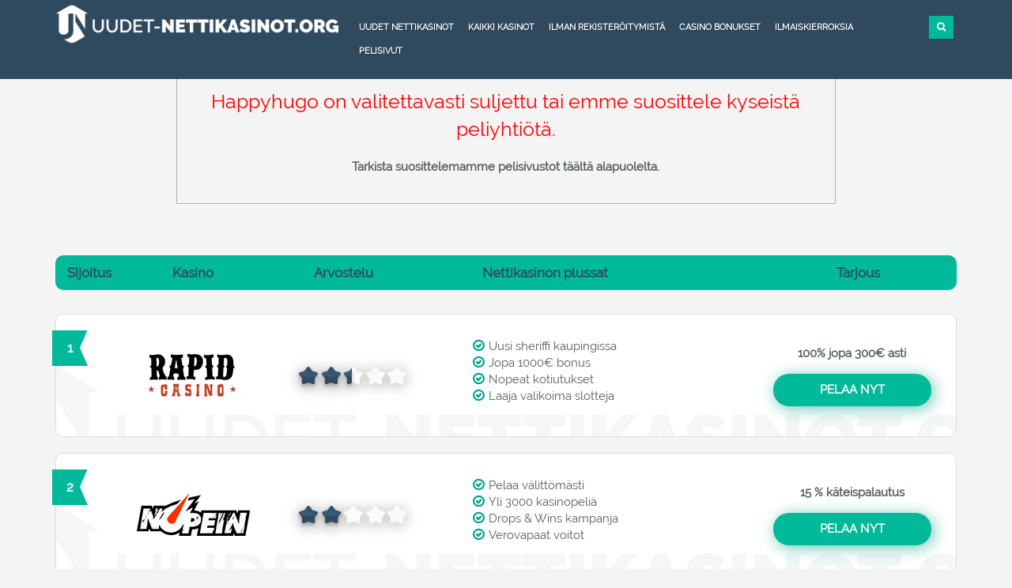

--- FILE ---
content_type: text/html; charset=UTF-8
request_url: https://www.uudet-nettikasinot.org/happyhugo/
body_size: 23243
content:
<!doctype html><html lang="fi"><head><link data-optimized="2" rel="stylesheet" href="https://www.uudet-nettikasinot.org/wp-content/litespeed/css/f977720fb1965a9cbf922566c1035d60.css?ver=f7888" /><script data-no-optimize="1">var litespeed_docref=sessionStorage.getItem("litespeed_docref");litespeed_docref&&(Object.defineProperty(document,"referrer",{get:function(){return litespeed_docref}}),sessionStorage.removeItem("litespeed_docref"));</script><meta http-equiv="Content-Type" content="text/html; charset=utf-8"><title> HappyHugo casinon bonus, ilmaiskierrokset sekä arvostelu täältä</title><meta name="viewport" content="width=device-width, initial-scale=1"><meta name="theme-color" content="#2f4a5f"><meta name="msapplication-navbutton-color" content="#2f4a5f"><meta name="apple-mobile-web-app-status-bar-style" content="#2f4a5f"><meta name="google-site-verification" content="r9UGSorBsXGjdU5V1IHMP3_Q8tDwXbzuAXTXPdwvuy8" /><meta name='robots' content='index, follow, max-image-preview:large, max-snippet:-1, max-video-preview:-1' /><meta name="description" content="HappyHugo on piristävä pelisivusto netissä. Lue kasinon arvostelu tai nappaa omat ilmaiskierrokset sekä casino bonus saman tien!" /><link rel="canonical" href="https://www.uudet-nettikasinot.org/happyhugo/" /><meta property="og:locale" content="fi_FI" /><meta property="og:type" content="article" /><meta property="og:title" content="HappyHugo casinon bonus, ilmaiskierrokset sekä arvostelu täältä" /><meta property="og:description" content="HappyHugo on piristävä pelisivusto netissä. Lue kasinon arvostelu tai nappaa omat ilmaiskierrokset sekä casino bonus saman tien!" /><meta property="og:url" content="https://www.uudet-nettikasinot.org/happyhugo/" /><meta property="og:site_name" content="Uudet nettikasinot 2025 – Uusimmat kasinot ja pelisivustot listattuna" /><meta property="article:modified_time" content="2024-04-17T10:38:12+00:00" /><meta property="og:image" content="https://www.uudet-nettikasinot.org/wp-content/uploads/2020/04/uudett_featured-Happyhugo.png" /><meta property="og:image:width" content="600" /><meta property="og:image:height" content="315" /><meta property="og:image:type" content="image/png" /><meta name="twitter:card" content="summary_large_image" /><meta name="twitter:label1" content="Arvioitu lukuaika" /><meta name="twitter:data1" content="8 minuuttia" /><meta name="twitter:label2" content="Written by" /><meta name="twitter:data2" content="Antero Virtanen" /> <script type="application/ld+json" class="yoast-schema-graph">{"@context":"https://schema.org","@graph":[{"@type":"WebPage","@id":"https://www.uudet-nettikasinot.org/happyhugo/","url":"https://www.uudet-nettikasinot.org/happyhugo/","name":"HappyHugo casinon bonus, ilmaiskierrokset sekä arvostelu täältä","isPartOf":{"@id":"https://www.uudet-nettikasinot.org/#website"},"primaryImageOfPage":{"@id":"https://www.uudet-nettikasinot.org/happyhugo/#primaryimage"},"image":{"@id":"https://www.uudet-nettikasinot.org/happyhugo/#primaryimage"},"thumbnailUrl":"https://www.uudet-nettikasinot.org/wp-content/uploads/2020/04/uudett_featured-Happyhugo.png","datePublished":"2017-11-17T09:29:44+00:00","dateModified":"2024-04-17T10:38:12+00:00","description":"HappyHugo on piristävä pelisivusto netissä. Lue kasinon arvostelu tai nappaa omat ilmaiskierrokset sekä casino bonus saman tien!","breadcrumb":{"@id":"https://www.uudet-nettikasinot.org/happyhugo/#breadcrumb"},"inLanguage":"fi","potentialAction":[{"@type":"ReadAction","target":["https://www.uudet-nettikasinot.org/happyhugo/"]}],"author":[]},{"@type":"ImageObject","inLanguage":"fi","@id":"https://www.uudet-nettikasinot.org/happyhugo/#primaryimage","url":"https://www.uudet-nettikasinot.org/wp-content/uploads/2020/04/uudett_featured-Happyhugo.png","contentUrl":"https://www.uudet-nettikasinot.org/wp-content/uploads/2020/04/uudett_featured-Happyhugo.png","width":600,"height":315,"caption":"uudett_featured_Happyhugo"},{"@type":"BreadcrumbList","@id":"https://www.uudet-nettikasinot.org/happyhugo/#breadcrumb","itemListElement":[{"@type":"ListItem","position":1,"name":"Etusivu","item":"https://www.uudet-nettikasinot.org/"},{"@type":"ListItem","position":2,"name":"Happyhugo"}]},{"@type":"WebSite","@id":"https://www.uudet-nettikasinot.org/#website","url":"https://www.uudet-nettikasinot.org/","name":"Uudet nettikasinot 2025 – Uusimmat kasinot ja pelisivustot listattuna","description":"","potentialAction":[{"@type":"SearchAction","target":{"@type":"EntryPoint","urlTemplate":"https://www.uudet-nettikasinot.org/?s={search_term_string}"},"query-input":{"@type":"PropertyValueSpecification","valueRequired":true,"valueName":"search_term_string"}}],"inLanguage":"fi"}]}</script> <link rel="preload" as="font" href="/wp-content/themes/nya_casino/fonts/v13/0dTEPzkLWceF7z0koJaX1A.woff2" data-wpacu-preload-local-font="1" crossorigin><link rel="preload" as="font" href="/wp-content/themes/nya_casino/font_awesome/fonts/fontawesome-webfont.woff2?v=4.4.0" data-wpacu-preload-local-font="1" crossorigin><link rel="preload" as="font" href="/wp-content/themes/nya_casino/fonts/v13/cJZKeOuBrn4kERxqtaUH3VtXRa8TVwTICgirnJhmVJw.woff2" data-wpacu-preload-local-font="1" crossorigin><link rel='preconnect' href='//www.google-analytics.com' /> <script type="litespeed/javascript" data-src="https://www.uudet-nettikasinot.org/wp-includes/js/jquery/jquery.min.js" id="jquery-core-js"></script> <link rel="https://api.w.org/" href="https://www.uudet-nettikasinot.org/wp-json/" /><link rel="alternate" title="JSON" type="application/json" href="https://www.uudet-nettikasinot.org/wp-json/wp/v2/pages/4985" /><meta name="generator" content="WordPress 6.8.3" /><link rel='shortlink' href='https://www.uudet-nettikasinot.org/?p=4985' /><meta name="generator" content="Powered by WPBakery Page Builder - drag and drop page builder for WordPress."/><link rel="icon" href="https://www.uudet-nettikasinot.org/wp-content/uploads/2016/08/cropped-Uudet-nettikasinot.org-favicon-32x32.png" sizes="32x32" /><link rel="icon" href="https://www.uudet-nettikasinot.org/wp-content/uploads/2016/08/cropped-Uudet-nettikasinot.org-favicon-192x192.png" sizes="192x192" /><link rel="apple-touch-icon" href="https://www.uudet-nettikasinot.org/wp-content/uploads/2016/08/cropped-Uudet-nettikasinot.org-favicon-180x180.png" /><meta name="msapplication-TileImage" content="https://www.uudet-nettikasinot.org/wp-content/uploads/2016/08/cropped-Uudet-nettikasinot.org-favicon-270x270.png" />
<noscript><style>.wpb_animate_when_almost_visible { opacity: 1; }</style></noscript></head><body><div class="container-fluid top_menu_part contain fixed_top_menu"><div class="container"><div class="row top_header_row"><div class="col-md-4"><a href="https://www.uudet-nettikasinot.org/" id="site-logo" title="Uudet-nettikasinot.org" rel="home"><img src="https://www.uudet-nettikasinot.org/wp-content/uploads/2020/11/Uudet-nettikasinot.org-logo.png.webp" class="img-responsive logg" alt="Uudet-nettikasinot.org logo"></a></div><div class="col-md-8 top_header_right_part" style="padding:0"><div class="col-md-11 col-sm-11" style="padding:0"><nav class="navbar navbar-default hidden-xs"><div class="navbar-header"><button type="button" class="navbar-toggle collapsed" data-toggle="collapse" data-target="#bs-example-navbar-collapse-1" aria-expanded="false"><span class="sr-only">Toggle navigation</span><span class="icon-bar"></span><span class="icon-bar"></span><span class="icon-bar"></span></button></div><div class="collapse navbar-collapse" id="bs-example-navbar-collapse-1" style="/*float:left*/"><ul id="menu-main-menu" class="nav navbar-nav"><li id="menu-item-11236" class="menu-item menu-item-type-post_type menu-item-object-page menu-item-home menu-item-11236"><a href="https://www.uudet-nettikasinot.org/">Uudet nettikasinot</a></li><li id="menu-item-5834" class="menu-item menu-item-type-post_type menu-item-object-page menu-item-5834"><a href="https://www.uudet-nettikasinot.org/kaikki-kasinot/">Kaikki kasinot</a></li><li id="menu-item-11237" class="menu-item menu-item-type-post_type menu-item-object-page menu-item-11237"><a href="https://www.uudet-nettikasinot.org/kasino-ilman-rekisteroitymista/">Ilman rekisteröitymistä</a></li><li id="menu-item-5838" class="menu-item menu-item-type-post_type menu-item-object-page menu-item-5838"><a href="https://www.uudet-nettikasinot.org/casino-bonukset/">Casino bonukset</a></li><li id="menu-item-5839" class="menu-item menu-item-type-post_type menu-item-object-page menu-item-5839"><a href="https://www.uudet-nettikasinot.org/ilmaiskierroksia/">Ilmaiskierroksia</a></li><li id="menu-item-11238" class="menu-item menu-item-type-post_type menu-item-object-page menu-item-11238"><a href="https://www.uudet-nettikasinot.org/pelisivut/">Pelisivut</a></li></ul></div></nav></div><div class="col-md-1 col-sm-1"><div class="search_part"><form class="search_form search_form_opacity" role="search" action="https://www.uudet-nettikasinot.org" method="get" id="searchform"><input id="search_form_term" name="s" type="text" class="search_form_term" placeholder="Etsi"></form><button type="submit" class="search_form_btn"> <i class="fa fa-search"></i> </button></div></div></div></div></div><div class="container navbar-fixed-bottom visible-xs"><ul class="nav navbar-nav navbar-right mobile-bar"><li>
<a href="https://www.uudet-nettikasinot.org/"><div align="center">
<img src ="https://www.uudet-nettikasinot.org/wp-content/uploads/2019/10/Uudet-kasinot-symboli.png" class="img-responsive" alt="Uudet kasinot symboli">
Uudet</div>
</a></li><li>
<a href="https://www.uudet-nettikasinot.org/kaikki-kasinot/"><div align="center">
<img src ="https://www.uudet-nettikasinot.org/wp-content/uploads/2018/01/Kasinot-ikoni.png" class="img-responsive" alt="Kasinot symboli">
Kaikki</div>
</a></li><li>
<a href="https://www.uudet-nettikasinot.org/casino-bonukset/"><div align="center">
<img src ="https://www.uudet-nettikasinot.org/wp-content/uploads/2018/01/Bonukset-ikoni.png" class="img-responsive" alt="Bonukset symboli">
<span class="visible-xs">Bonukset</span></div>
</a></li><li>
<a href="https://www.uudet-nettikasinot.org/ilmaiskierroksia/"><div align="center">
<img src ="https://www.uudet-nettikasinot.org/wp-content/uploads/2018/01/Kierrokset-ikoni.png" class="img-responsive" alt="Kierrokset symboli">
Kierrokset</div>
</a></li><li class="visible-xs">
<a href="#navbar-more-show" class="dot_style"><div align="center">
<img class="more-dots img-responsive" alt="Näytä lisää symboli"  src ="https://www.uudet-nettikasinot.org/wp-content/uploads/2018/08/dot.png" id="toggle1" ></div>
</a></li></ul><div id="toggle-container"><ul id="menu1"><li>
<a href="https://www.uudet-nettikasinot.org/kasino-ilman-rekisteroitymista/">
<img data-lazyloaded="1" src="[data-uri]" width="35" height="35" data-src="https://www.uudet-nettikasinot.org/wp-content/uploads/2019/10/Kasinot-ilman-rekisteröintiä-symboli.png" style="width: 33px; height: 33px;" class="img-responsive" alt="Kasinot ilman rekisteröintiä symboli">
<span class="visible-xs" style="margin-top: -37px;margin-left: 20px;">Ilman rekisteröitymistä</span>
</a></li><li>
<a href="https://www.uudet-nettikasinot.org/pelisivut/">
<img data-lazyloaded="1" src="[data-uri]" width="100" height="100" data-src="https://www.uudet-nettikasinot.org/wp-content/uploads/2018/01/Pelisivut-symboli.png" class="img-responsive" alt="Pelisivut symboli">
<span class="visible-xs" style="margin-top: -37px;margin-right: 75px;">Pelisivut</span>
</a></li></ul></div></div></div><div id="content_part" class="container-fluid" style="padding:0;">
<input id="hid_val_3_nonregulated" type="hidden" value="0" /><div class="container-fluid nonregulated"><div  class="col-md-2"></div><div  class="col-md-8"><div class="nonreg"><p>Happyhugo on valitettavasti suljettu tai emme suosittele kyseistä peliyhtiötä.</p>
<b>Tarkista suosittelemamme pelisivustot täältä alapuolelta.</b></div></div><div  class="col-md-2"></div></div><div class="container page-related"><div class="row casino-tablepress-heading"><div class="col-md-2" style="width: 11%;padding-left:5px">Sijoitus</div><div class="col-md-2" style="width: 16%;">Kasino</div><div class="col-md-2" style="width: 19%;">Arvostelu</div><div class="col-md-4" style="width: 40%;">Nettikasinon plussat</div><div class="col-md-2" style="width: 11%;">Tarjous</div></div><div id="casino-tablepress" class="ajax-load"><div class="bord row-no-1"><div class="row"><div class="col-md-1 col-xs-1 col-sm-6  mb-top">
<span class="rank 1 first-top s_no_cls_1">1</span></div><div class="col-md-2 col-xs-5"><div class="casino-icon" style="background-color:#ffffff">
<a href="https://www.uudet-nettikasinot.org/goto/rapid-casino/" target="_blank" rel="nofollow"> <img data-lazyloaded="1" src="[data-uri]" width="150" height="60" data-src="https://www.uudet-nettikasinot.org/wp-content/uploads/2021/10/rapidcasino-logo.png.webp" class="logo-img" alt="Rapid logo">
</a></div></div><div class="col-md-2 col-xs-6 part-page" align="center"><div class="ratecasino">
<span class="tablepress-rate cen text-center">
<span class="tablepress-ratetotal" style="width: 50%;"></span>
</span></div></div><div class="col-md-4 col-xs-12 part-page1"><div class="tog-part"><div><ul><li>Uusi sheriffi kaupingissa</li><li>Jopa 1000€ bonus</li><li>Nopeat kotiutukset</li><li>Laaja valikoima slotteja</li></ul></div></div></div><div class="col-md-3 col-xs-6 bonus-cdb" align="center"><p align="center" style="font-weight: bold;">100% jopa 300€ asti</p><p align="center" style="font-weight: bold;"></p>	 				<a class="table_btn  top-3" href="https://www.uudet-nettikasinot.org/goto/rapid-casino/" target="_blank" rel="nofollow noopener">Pelaa nyt</a></div></div></div><div class="bord row-no-2"><div class="row"><div class="col-md-1 col-xs-1 col-sm-6  mb-top">
<span class="rank 1 first-top s_no_cls_2">2</span></div><div class="col-md-2 col-xs-5"><div class="casino-icon" style="background-color:">
<a href="https://www.uudet-nettikasinot.org/goto/nopein/" target="_blank" rel="nofollow"> <img data-lazyloaded="1" src="[data-uri]" width="155" height="60" data-src="https://www.uudet-nettikasinot.org/wp-content/uploads/2023/04/nopein-logo.png.webp" class="logo-img" alt="Nopein logo">
</a></div></div><div class="col-md-2 col-xs-6 part-page" align="center"><div class="ratecasino">
<span class="tablepress-rate cen text-center">
<span class="tablepress-ratetotal" style="width: 42%;"></span>
</span></div></div><div class="col-md-4 col-xs-12 part-page1"><div class="tog-part"><div><ul><li>Pelaa välittömästi</li><li>Yli 3000 kasinopeliä</li><li>Drops & Wins kampanja</li><li>Verovapaat voitot</li></ul></div></div></div><div class="col-md-3 col-xs-6 bonus-cdb" align="center"><p align="center" style="font-weight: bold;">15 % käteispalautus</p><p align="center" style="font-weight: bold;"></p>	 				<a class="table_btn  top-3" href="https://www.uudet-nettikasinot.org/goto/nopein/" target="_blank" rel="nofollow noopener">Pelaa nyt</a></div></div></div><div class="bord row-no-3"><div class="row"><div class="col-md-1 col-xs-1 col-sm-6  mb-top">
<span class="rank 1 first-top s_no_cls_3">3</span></div><div class="col-md-2 col-xs-5"><div class="casino-icon" style="background-color:#1d1d1b">
<a href="https://www.uudet-nettikasinot.org/goto/crazyfox/" target="_blank" rel="nofollow"> <img data-lazyloaded="1" src="[data-uri]" width="155" height="60" data-src="https://www.uudet-nettikasinot.org/wp-content/uploads/2021/08/crazyfox.png.webp" class="logo-img" alt="Crazy Fox logo">
</a></div></div><div class="col-md-2 col-xs-6 part-page" align="center"><div class="ratecasino">
<span class="tablepress-rate cen text-center">
<span class="tablepress-ratetotal" style="width: 40%;"></span>
</span></div></div><div class="col-md-4 col-xs-12 part-page1"><div class="tog-part"><div><ul><li>Viikottaiset kilpailut</li><li>Värikäs pelimaailma</li><li>Ei rekisteröitymistä</li><li>Verovapaat voitot</li></ul></div></div></div><div class="col-md-3 col-xs-6 bonus-cdb" align="center"><p align="center" style="font-weight: bold;">20% käteispalautus</p><p align="center" style="font-weight: bold;"></p>	 				<a class="table_btn  top-3" href="https://www.uudet-nettikasinot.org/goto/crazyfox/" target="_blank" rel="nofollow noopener">Pelaa nyt</a></div></div></div><div class="bord row-no-4"><div class="row"><div class="col-md-1 col-xs-1 col-sm-6  mb-top">
<span class="rank 1 first-top s_no_cls_4">4</span></div><div class="col-md-2 col-xs-5"><div class="casino-icon" style="background-color:">
<a href="https://www.uudet-nettikasinot.org/goto/ultracasino/" target="_blank" rel="nofollow"> <img data-lazyloaded="1" src="[data-uri]" width="155" height="60" data-src="https://www.uudet-nettikasinot.org/wp-content/uploads/2021/09/Ultra-Casino-logo.png.webp" class="logo-img" alt="Ultra Casino logo">
</a></div></div><div class="col-md-2 col-xs-6 part-page" align="center"><div class="ratecasino">
<span class="tablepress-rate cen text-center">
<span class="tablepress-ratetotal" style="width: 36%;"></span>
</span></div></div><div class="col-md-4 col-xs-12 part-page1"><div class="tog-part"><div><ul><li>Ole ULTRA!</li><li>Ensiluokkaisia pelejä</li><li>Päivittäisiä palkintoja</li><li>Turvalliset kotiutukset</li></ul></div></div></div><div class="col-md-3 col-xs-6 bonus-cdb" align="center"><p align="center" style="font-weight: bold;">100% bonus 300€ asti</p><p align="center" style="font-weight: bold;"></p>	 				<a class="table_btn  top-3" href="https://www.uudet-nettikasinot.org/goto/ultracasino/" target="_blank" rel="nofollow noopener">Pelaa nyt</a></div></div></div><div class="bord row-no-5"><div class="row"><div class="col-md-1 col-xs-1 col-sm-6  mb-top">
<span class="rank 1 first-top s_no_cls_5">5</span></div><div class="col-md-2 col-xs-5"><div class="casino-icon" style="background-color:">
<a href="https://www.neonvegas.com/fi/playnow/step1?CXD=a_11538b_1249c_&amp;affid=2510&amp;siteid=11538" target="_blank" rel="nofollow"> <img data-lazyloaded="1" src="[data-uri]" width="155" height="60" data-src="https://www.uudet-nettikasinot.org/wp-content/uploads/2021/05/neon-vegas-casino-logo.png.webp" class="logo-img" alt="Neon Vegas Casino logo">
</a></div></div><div class="col-md-2 col-xs-6 part-page" align="center"><div class="ratecasino">
<span class="tablepress-rate cen text-center">
<span class="tablepress-ratetotal" style="width: 36%;"></span>
</span></div></div><div class="col-md-4 col-xs-12 part-page1"><div class="tog-part"><div><ul><li>Pelaa sekunneissa</li><li>Mielettömät kampanjat</li><li>Suuri tervetuliaisetu</li><li>Satoja ensiluokkaisia pelejä</li></ul></div></div></div><div class="col-md-3 col-xs-6 bonus-cdb" align="center"><p align="center" style="font-weight: bold;">100% jopa 300€</p><p align="center" style="font-weight: bold;"></p>	 				<a class="table_btn  top-3" href="https://www.neonvegas.com/fi/playnow/step1?CXD=a_11538b_1249c_&amp;affid=2510&amp;siteid=11538" target="_blank" rel="nofollow noopener">Pelaa nyt</a></div></div></div><div class="bord row-no-6"><div class="row"><div class="col-md-1 col-xs-1 col-sm-6  mb-top">
<span class="rank 1 first-top s_no_cls_6">6</span></div><div class="col-md-2 col-xs-5"><div class="casino-icon" style="background-color:">
<a href="https://platincasinoaffiliates.link/j3868d5f2" target="_blank" rel="nofollow"> <img data-lazyloaded="1" src="[data-uri]" width="155" height="60" data-src="https://www.uudet-nettikasinot.org/wp-content/uploads/2022/11/Platin-logo.png.webp" class="logo-img" alt="Platin logo">
</a></div></div><div class="col-md-2 col-xs-6 part-page" align="center"><div class="ratecasino">
<span class="tablepress-rate cen text-center">
<span class="tablepress-ratetotal" style="width: 36%;"></span>
</span></div></div><div class="col-md-4 col-xs-12 part-page1"><div class="tog-part"><div><ul><li>MGA lisenssi</li><li>Palkintokarnevaali</li><li>Pelaa ilman tiliä</li><li>PlatinClub etuja</li></ul></div></div></div><div class="col-md-3 col-xs-6 bonus-cdb" align="center"><p align="center" style="font-weight: bold;">2000€ bonus</p><p align="center" style="font-weight: bold;">200 FS</p>	 				<a class="table_btn  top-3" href="https://platincasinoaffiliates.link/j3868d5f2" target="_blank" rel="nofollow noopener">Pelaa nyt</a></div></div></div><div class="bord row-no-7"><div class="row"><div class="col-md-1 col-xs-1 col-sm-6  mb-top">
<span class="rank 1 first-top s_no_cls_7">7</span></div><div class="col-md-2 col-xs-5"><div class="casino-icon" style="background-color:#ffffff">
<a href="https://www.uudet-nettikasinot.org/goto/king-billy-casino/" target="_blank" rel="nofollow"> <img data-lazyloaded="1" src="[data-uri]" width="115" height="60" data-src="https://www.uudet-nettikasinot.org/wp-content/uploads/2021/12/King-Billy-logo.png.webp" class="logo-img" alt="King Billy logo">
</a></div></div><div class="col-md-2 col-xs-6 part-page" align="center"><div class="ratecasino">
<span class="tablepress-rate cen text-center">
<span class="tablepress-ratetotal" style="width: 32%;"></span>
</span></div></div><div class="col-md-4 col-xs-12 part-page1"><div class="tog-part"><div><ul><li>10 % käteispalautus</li><li>Kerää pisteitä pelaamalla</li><li>Turnauksia &amp; kampanjoita</li><li>Talletukset Trustylla</li></ul></div></div></div><div class="col-md-3 col-xs-6 bonus-cdb" align="center"><p align="center" style="font-weight: bold;">100% bonus 500€ asti</p><p align="center" style="font-weight: bold;">200 ilmaista pyöräytystä</p>	 				<a class="table_btn  top-3" href="https://www.uudet-nettikasinot.org/goto/king-billy-casino/" target="_blank" rel="nofollow noopener">Pelaa nyt</a></div></div></div><div class="bord row-no-8"><div class="row"><div class="col-md-1 col-xs-1 col-sm-6  mb-top">
<span class="rank 1 first-top s_no_cls_8">8</span></div><div class="col-md-2 col-xs-5"><div class="casino-icon" style="background-color:">
<a href="https://www.uudet-nettikasinot.org/goto/nitrocasino/" target="_blank" rel="nofollow"> <img data-lazyloaded="1" src="[data-uri]" width="155" height="60" data-src="https://www.uudet-nettikasinot.org/wp-content/uploads/2021/02/Nitro-casino-logo.png.webp" class="logo-img" alt="Nitro casino logo">
</a></div></div><div class="col-md-2 col-xs-6 part-page" align="center"><div class="ratecasino">
<span class="tablepress-rate cen text-center">
<span class="tablepress-ratetotal" style="width: 32%;"></span>
</span></div></div><div class="col-md-4 col-xs-12 part-page1"><div class="tog-part"><div><ul><li>Paljon mahtavia etuja</li><li>Monet eri maksuvaihtoehdot</li><li>Nitron nopeudella maksut</li><li>Tallettaminen sekunneissa</li></ul></div></div></div><div class="col-md-3 col-xs-6 bonus-cdb" align="center"><p align="center" style="font-weight: bold;">100% bonus 300€ asti</p><p align="center" style="font-weight: bold;"></p>	 				<a class="table_btn  top-3" href="https://www.uudet-nettikasinot.org/goto/nitrocasino/" target="_blank" rel="nofollow noopener">Pelaa nyt</a></div></div></div><div class="bord row-no-9"><div class="row"><div class="col-md-1 col-xs-1 col-sm-6  mb-top">
<span class="rank 1 first-top s_no_cls_9">9</span></div><div class="col-md-2 col-xs-5"><div class="casino-icon" style="background-color:">
<a href="https://www.uudet-nettikasinot.org/goto/slotparadise/" target="_blank" rel="nofollow"> <img data-lazyloaded="1" src="[data-uri]" width="155" height="60" data-src="https://www.uudet-nettikasinot.org/wp-content/uploads/2023/02/SlotParadise-logo.png.webp" class="logo-img" alt="SlotParadise logo">
</a></div></div><div class="col-md-2 col-xs-6 part-page" align="center"><div class="ratecasino">
<span class="tablepress-rate cen text-center">
<span class="tablepress-ratetotal" style="width: 32%;"></span>
</span></div></div><div class="col-md-4 col-xs-12 part-page1"><div class="tog-part"><div><ul><li>Nopea &amp; käyttäjäystävällinen</li><li>Etuja uskollisille pelaajille</li><li>Verovapaat voitot</li><li>Päivittäinen käteispalautus</li></ul></div></div></div><div class="col-md-3 col-xs-6 bonus-cdb" align="center"><p align="center" style="font-weight: bold;">200% bonus 1000€ asti</p><p align="center" style="font-weight: bold;"></p>	 				<a class="table_btn  top-3" href="https://www.uudet-nettikasinot.org/goto/slotparadise/" target="_blank" rel="nofollow noopener">Pelaa nyt</a></div></div></div><div class="bord row-no-10"><div class="row"><div class="col-md-1 col-xs-1 col-sm-6  mb-top">
<span class="rank 1 first-top s_no_cls_10">10</span></div><div class="col-md-2 col-xs-5"><div class="casino-icon" style="background-color:">
<a href="https://www.uudet-nettikasinot.org/goto/amunra/" target="_blank" rel="nofollow"> <img data-lazyloaded="1" src="[data-uri]" width="155" height="60" data-src="https://www.uudet-nettikasinot.org/wp-content/uploads/2021/01/AmunRa-logo.png.webp" class="logo-img" alt="AmunRa logo">
</a></div></div><div class="col-md-2 col-xs-6 part-page" align="center"><div class="ratecasino">
<span class="tablepress-rate cen text-center">
<span class="tablepress-ratetotal" style="width: 26%;"></span>
</span></div></div><div class="col-md-4 col-xs-12 part-page1"><div class="tog-part"><div><ul><li>Päivittäiset edut + turnaukset</li><li>Salaperäinen ja maaginen kasino</li><li>Uniikit ominaisuudet</li><li>Simppeli monivaluuttalompakko</li></ul></div></div></div><div class="col-md-3 col-xs-6 bonus-cdb" align="center"><p align="center" style="font-weight: bold;">150% Jopa 3000€</p><p align="center" style="font-weight: bold;">100 FS</p>	 				<a class="table_btn  top-3" href="https://www.uudet-nettikasinot.org/goto/amunra/" target="_blank" rel="nofollow noopener">Pelaa nyt</a></div></div></div><div class="bord row-no-11"><div class="row"><div class="col-md-1 col-xs-1 col-sm-6  mb-top">
<span class="rank 1 first-top s_no_cls_11">11</span></div><div class="col-md-2 col-xs-5"><div class="casino-icon" style="background-color:#091a58">
<a href="https://www.uudet-nettikasinot.org/goto/quickslot/" target="_blank" rel="nofollow"> <img data-lazyloaded="1" src="[data-uri]" width="155" height="60" data-src="https://www.uudet-nettikasinot.org/wp-content/uploads/2023/01/QuickSlot-logo.png.webp" class="logo-img" alt="QuickSlot logo">
</a></div></div><div class="col-md-2 col-xs-6 part-page" align="center"><div class="ratecasino">
<span class="tablepress-rate cen text-center">
<span class="tablepress-ratetotal" style="width: 20%;"></span>
</span></div></div><div class="col-md-4 col-xs-12 part-page1"><div class="tog-part"><div><ul><li>Yllätysbonuksia</li><li>Viron pelilisenssi</li><li>Nopeat maksutavat</li><li>Luotettava ja vastuullinen</li></ul></div></div></div><div class="col-md-3 col-xs-6 bonus-cdb" align="center"><p align="center" style="font-weight: bold;">200% jopa 1000€</p><p align="center" style="font-weight: bold;"></p>	 				<a class="table_btn  top-3" href="https://www.uudet-nettikasinot.org/goto/quickslot/" target="_blank" rel="nofollow noopener">Pelaa nyt</a></div></div></div><div class="bord row-no-12"><div class="row"><div class="col-md-1 col-xs-1 col-sm-6  mb-top">
<span class="rank 1 first-top s_no_cls_12">12</span></div><div class="col-md-2 col-xs-5"><div class="casino-icon" style="background-color:">
<a href="https://www.uudet-nettikasinot.org/goto/lucky-wilds/" target="_blank" rel="nofollow"> <img data-lazyloaded="1" src="[data-uri]" width="155" height="60" data-src="https://www.uudet-nettikasinot.org/wp-content/uploads/2022/12/LuckyWilds-logo.png.webp" class="logo-img" alt="LuckyWilds logo">
</a></div></div><div class="col-md-2 col-xs-6 part-page" align="center"><div class="ratecasino">
<span class="tablepress-rate cen text-center">
<span class="tablepress-ratetotal" style="width: 20%;"></span>
</span></div></div><div class="col-md-4 col-xs-12 part-page1"><div class="tog-part"><div><ul><li>Hauska ja turvallinen pelipaikka</li><li>Lukuisia jackpot-pelejä</li><li>Nopea rekisteröityminen</li><li>Useita maksuvaihtoehtoja</li></ul></div></div></div><div class="col-md-3 col-xs-6 bonus-cdb" align="center"><p align="center" style="font-weight: bold;">Jopa 1000€ bonuspaketti</p><p align="center" style="font-weight: bold;"></p>	 				<a class="table_btn  top-3" href="https://www.uudet-nettikasinot.org/goto/lucky-wilds/" target="_blank" rel="nofollow noopener">Pelaa nyt</a></div></div></div><div class="bord row-no-13"><div class="row"><div class="col-md-1 col-xs-1 col-sm-6  mb-top">
<span class="rank 1 first-top s_no_cls_13">13</span></div><div class="col-md-2 col-xs-5"><div class="casino-icon" style="background-color:">
<a href="https://www.uudet-nettikasinot.org/goto/firespin/" target="_blank" rel="nofollow"> <img data-lazyloaded="1" src="[data-uri]" width="155" height="60" data-src="https://www.uudet-nettikasinot.org/wp-content/uploads/2023/07/Firespin-logo.png.webp" class="logo-img" alt="Firespin logo">
</a></div></div><div class="col-md-2 col-xs-6 part-page" align="center"><div class="ratecasino">
<span class="tablepress-rate cen text-center">
<span class="tablepress-ratetotal" style="width: 20%;"></span>
</span></div></div><div class="col-md-4 col-xs-12 part-page1"><div class="tog-part"><div><ul><li>Uusi tulinen casino</li><li>Tuhansia kolikkopelejä</li><li>Innovatiivinen uskollisuusohjelma</li><li>Viikoittainen käteiskilpailu</li></ul></div></div></div><div class="col-md-3 col-xs-6 bonus-cdb" align="center"><p align="center" style="font-weight: bold;">15% cashback</p><p align="center" style="font-weight: bold;"></p>	 				<a class="table_btn  top-3" href="https://www.uudet-nettikasinot.org/goto/firespin/" target="_blank" rel="nofollow noopener">Pelaa nyt</a></div></div></div><div class="bord row-no-14"><div class="row"><div class="col-md-1 col-xs-1 col-sm-6  mb-top">
<span class="rank 1 first-top s_no_cls_14">14</span></div><div class="col-md-2 col-xs-5"><div class="casino-icon" style="background-color:">
<a href="https://www.uudet-nettikasinot.org/goto/kanuuna/" target="_blank" rel="nofollow"> <img data-lazyloaded="1" src="[data-uri]" width="155" height="60" data-src="https://www.uudet-nettikasinot.org/wp-content/uploads/2023/01/kanuuna-logo.png.webp" class="logo-img" alt="kanuuna logo">
</a></div></div><div class="col-md-2 col-xs-6 part-page" align="center"><div class="ratecasino">
<span class="tablepress-rate cen text-center">
<span class="tablepress-ratetotal" style="width: 20%;"></span>
</span></div></div><div class="col-md-4 col-xs-12 part-page1"><div class="tog-part"><div><ul><li>Suomalaisille suunnattu</li><li>Verovapaat voitot</li><li>Huikea livecasino</li><li>Reilu onlinecasino</li></ul></div></div></div><div class="col-md-3 col-xs-6 bonus-cdb" align="center"><p align="center" style="font-weight: bold;"></p><p align="center" style="font-weight: bold;">200 ilmaispyöräytystä</p>	 				<a class="table_btn  top-3" href="https://www.uudet-nettikasinot.org/goto/kanuuna/" target="_blank" rel="nofollow noopener">Pelaa nyt</a></div></div></div><div class="bord row-no-15"><div class="row"><div class="col-md-1 col-xs-1 col-sm-6  mb-top">
<span class="rank 1 first-top s_no_cls_15">15</span></div><div class="col-md-2 col-xs-5"><div class="casino-icon" style="background-color:#ffffff">
<a href="https://www.uudet-nettikasinot.org/goto/buusti-kasino/" target="_blank" rel="nofollow"> <img data-lazyloaded="1" src="[data-uri]" width="155" height="60" data-src="https://www.uudet-nettikasinot.org/wp-content/uploads/2022/04/buusti-kasino.png" class="logo-img" alt="buusti kasino">
</a></div></div><div class="col-md-2 col-xs-6 part-page" align="center"><div class="ratecasino">
<span class="tablepress-rate cen text-center">
<span class="tablepress-ratetotal" style="width: 20%;"></span>
</span></div></div><div class="col-md-4 col-xs-12 part-page1"><div class="tog-part"><div><ul><li>No sticky kasinobonus</li><li>Suomenkielinen kasino</li><li>Päivittäisiä bonuksia</li><li>Nopeat kotiutukset 24/7</li></ul></div></div></div><div class="col-md-3 col-xs-6 bonus-cdb" align="center"><p align="center" style="font-weight: bold;">Jopa 500€ bonus</p><p align="center" style="font-weight: bold;">100 ilmaispyöräytystä</p>	 				<a class="table_btn  top-3" href="https://www.uudet-nettikasinot.org/goto/buusti-kasino/" target="_blank" rel="nofollow noopener">Pelaa nyt</a></div></div></div><div class="bord row-no-16"><div class="row"><div class="col-md-1 col-xs-1 col-sm-6  mb-top">
<span class="rank 1 first-top s_no_cls_16">16</span></div><div class="col-md-2 col-xs-5"><div class="casino-icon" style="background-color:#ffcf01">
<a href="https://www.uudet-nettikasinot.org/goto/casinofest/" target="_blank" rel="nofollow"> <img data-lazyloaded="1" src="[data-uri]" width="155" height="60" data-src="https://www.uudet-nettikasinot.org/wp-content/uploads/2022/11/CasinoFest-logo.png.webp" class="logo-img" alt="CasinoFest logo">
</a></div></div><div class="col-md-2 col-xs-6 part-page" align="center"><div class="ratecasino">
<span class="tablepress-rate cen text-center">
<span class="tablepress-ratetotal" style="width: 20%;"></span>
</span></div></div><div class="col-md-4 col-xs-12 part-page1"><div class="tog-part"><div><ul><li>Mahtavia tarjouksia</li><li>Verovapaa nettikasino</li><li>Parhaat pelit valokeilassa</li><li>Uusi kasino 2022</li></ul></div></div></div><div class="col-md-3 col-xs-6 bonus-cdb" align="center"><p align="center" style="font-weight: bold;">100% 300€ asti</p><p align="center" style="font-weight: bold;"></p>	 				<a class="table_btn  top-3" href="https://www.uudet-nettikasinot.org/goto/casinofest/" target="_blank" rel="nofollow noopener">Pelaa nyt</a></div></div></div><div class="bord row-no-17"><div class="row"><div class="col-md-1 col-xs-1 col-sm-6  mb-top">
<span class="rank 1 first-top s_no_cls_17">17</span></div><div class="col-md-2 col-xs-5"><div class="casino-icon" style="background-color:">
<a href="https://www.uudet-nettikasinot.org/goto/trickz-casino/" target="_blank" rel="nofollow"> <img data-lazyloaded="1" src="[data-uri]" width="155" height="60" data-src="https://www.uudet-nettikasinot.org/wp-content/uploads/2022/11/Trickz-logo.png.webp" class="logo-img" alt="Trickz logo">
</a></div></div><div class="col-md-2 col-xs-6 part-page" align="center"><div class="ratecasino">
<span class="tablepress-rate cen text-center">
<span class="tablepress-ratetotal" style="width: 20%;"></span>
</span></div></div><div class="col-md-4 col-xs-12 part-page1"><div class="tog-part"><div><ul><li>Viron pelilupa</li><li>Uudelleenlatausbonuksia</li><li>Tuhansia kasinopelejä</li><li>Talleta ja pelaa heti</li></ul></div></div></div><div class="col-md-3 col-xs-6 bonus-cdb" align="center"><p align="center" style="font-weight: bold;">300 ilmaispyöräytystä</p><p align="center" style="font-weight: bold;"></p>	 				<a class="table_btn  top-3" href="https://www.uudet-nettikasinot.org/goto/trickz-casino/" target="_blank" rel="nofollow noopener">Pelaa nyt</a></div></div></div><div class="bord row-no-18"><div class="row"><div class="col-md-1 col-xs-1 col-sm-6  mb-top">
<span class="rank 1 first-top s_no_cls_18">18</span></div><div class="col-md-2 col-xs-5"><div class="casino-icon" style="background-color:">
<a href="https://www.uudet-nettikasinot.org/goto/winnerz/" target="_blank" rel="nofollow"> <img data-lazyloaded="1" src="[data-uri]" width="155" height="60" data-src="https://www.uudet-nettikasinot.org/wp-content/uploads/2022/03/Winnerz-logo.png.webp" class="logo-img" alt="Winnerz logo">
</a></div></div><div class="col-md-2 col-xs-6 part-page" align="center"><div class="ratecasino">
<span class="tablepress-rate cen text-center">
<span class="tablepress-ratetotal" style="width: 20%;"></span>
</span></div></div><div class="col-md-4 col-xs-12 part-page1"><div class="tog-part"><div><ul><li>Cashback tarjouksia</li><li>Uusi suomenkielinen casino</li><li>Virolainen rahapelilisenssi</li><li>Nopeat rahansiirrot Trustlylla</li></ul></div></div></div><div class="col-md-3 col-xs-6 bonus-cdb" align="center"><p align="center" style="font-weight: bold;"></p><p align="center" style="font-weight: bold;">350 free spins</p>	 				<a class="table_btn  top-3" href="https://www.uudet-nettikasinot.org/goto/winnerz/" target="_blank" rel="nofollow noopener">Pelaa nyt</a></div></div></div><div class="bord row-no-19"><div class="row"><div class="col-md-1 col-xs-1 col-sm-6  mb-top">
<span class="rank 1 first-top s_no_cls_19">19</span></div><div class="col-md-2 col-xs-5"><div class="casino-icon" style="background-color:">
<a href="https://www.uudet-nettikasinot.org/goto/luckycasino/" target="_blank" rel="nofollow"> <img data-lazyloaded="1" src="[data-uri]" width="155" height="60" data-src="https://www.uudet-nettikasinot.org/wp-content/uploads/2018/11/Lucky-casino-logo-big-1.png.webp" class="logo-img" alt="Lucky casino logo">
</a></div></div><div class="col-md-2 col-xs-6 part-page" align="center"><div class="ratecasino">
<span class="tablepress-rate cen text-center">
<span class="tablepress-ratetotal" style="width: 20%;"></span>
</span></div></div><div class="col-md-4 col-xs-12 part-page1"><div class="tog-part"><div><ul><li>Ei tiliä - vain onnea!</li><li>Tuplaa ensitalletuksesi</li><li>Yli 1400 viihdyttävää peliä</li><li>Äärimmäisen nopeat maksut</li></ul></div></div></div><div class="col-md-3 col-xs-6 bonus-cdb" align="center"><p align="center" style="font-weight: bold;">Tuplaa talletuksesi tai saat rahat takaisin</p><p align="center" style="font-weight: bold;"></p>	 				<a class="table_btn  top-3" href="https://www.uudet-nettikasinot.org/goto/luckycasino/" target="_blank" rel="nofollow noopener">Pelaa nyt</a></div></div></div><div class="bord row-no-20"><div class="row"><div class="col-md-1 col-xs-1 col-sm-6  mb-top">
<span class="rank 1 first-top s_no_cls_20">20</span></div><div class="col-md-2 col-xs-5"><div class="casino-icon" style="background-color:#000000">
<a href="https://www.uudet-nettikasinot.org/goto/casino-universe/" target="_blank" rel="nofollow"> <img data-lazyloaded="1" src="[data-uri]" width="150" height="60" data-src="https://www.uudet-nettikasinot.org/wp-content/uploads/2021/09/Casino-Universe-Logo.png.webp" class="logo-img" alt="Casino Universe logo">
</a></div></div><div class="col-md-2 col-xs-6 part-page" align="center"><div class="ratecasino">
<span class="tablepress-rate cen text-center">
<span class="tablepress-ratetotal" style="width: 20%;"></span>
</span></div></div><div class="col-md-4 col-xs-12 part-page1"><div class="tog-part"><div><ul><li>MGA pelilisenssi</li><li>Bonuksia viikoittain</li><li>Hyvä asiakaspalvelu</li><li>Reilu VIP ohjelma</li></ul></div></div></div><div class="col-md-3 col-xs-6 bonus-cdb" align="center"><p align="center" style="font-weight: bold;">100% 2000€ asti</p><p align="center" style="font-weight: bold;">100 FS</p>	 				<a class="table_btn  top-3" href="https://www.uudet-nettikasinot.org/goto/casino-universe/" target="_blank" rel="nofollow noopener">Pelaa nyt</a></div></div></div><div class="bord row-no-21"><div class="row"><div class="col-md-1 col-xs-1 col-sm-6  mb-top">
<span class="rank 1 first-top s_no_cls_21">21</span></div><div class="col-md-2 col-xs-5"><div class="casino-icon" style="background-color:">
<a href="https://www.uudet-nettikasinot.org/goto/simsino/" target="_blank" rel="nofollow"> <img data-lazyloaded="1" src="[data-uri]" width="155" height="60" data-src="https://www.uudet-nettikasinot.org/wp-content/uploads/2022/06/Simsino-logo.png.webp" class="logo-img" alt="Simsino logo">
</a></div></div><div class="col-md-2 col-xs-6 part-page" align="center"><div class="ratecasino">
<span class="tablepress-rate cen text-center">
<span class="tablepress-ratetotal" style="width: 20%;"></span>
</span></div></div><div class="col-md-4 col-xs-12 part-page1"><div class="tog-part"><div><ul><li>25 % käteispalautus</li><li>Nopeat ja turvalliset maksut</li><li>Löydät netin suurimmat jättipotit</li><li>Verovapaat voitot</li></ul></div></div></div><div class="col-md-3 col-xs-6 bonus-cdb" align="center"><p align="center" style="font-weight: bold;"></p><p align="center" style="font-weight: bold;">150 ilmaispyöräytystä</p>	 				<a class="table_btn  top-3" href="https://www.uudet-nettikasinot.org/goto/simsino/" target="_blank" rel="nofollow noopener">Pelaa nyt</a></div></div></div><div class="bord row-no-22"><div class="row"><div class="col-md-1 col-xs-1 col-sm-6  mb-top">
<span class="rank 1 first-top s_no_cls_22">22</span></div><div class="col-md-2 col-xs-5"><div class="casino-icon" style="background-color:">
<a href="https://www.uudet-nettikasinot.org/goto/slotwolf/" target="_blank" rel="nofollow"> <img data-lazyloaded="1" src="[data-uri]" width="155" height="60" data-src="https://www.uudet-nettikasinot.org/wp-content/uploads/2022/05/Slotwolf-casino-logo.png.webp" class="logo-img" alt="Slotwolf logo">
</a></div></div><div class="col-md-2 col-xs-6 part-page" align="center"><div class="ratecasino">
<span class="tablepress-rate cen text-center">
<span class="tablepress-ratetotal" style="width: 20%;"></span>
</span></div></div><div class="col-md-4 col-xs-12 part-page1"><div class="tog-part"><div><ul><li>Yli 4000 peliä</li><li>Ympärivuorokautinen palvelu</li><li>VIP klubi &amp; peliturnauksia</li><li>Välittömät nostot</li></ul></div></div></div><div class="col-md-3 col-xs-6 bonus-cdb" align="center"><p align="center" style="font-weight: bold;">3000 € asti bonusta</p><p align="center" style="font-weight: bold;">200 ilmaispyöräytystä</p>	 				<a class="table_btn  top-3" href="https://www.uudet-nettikasinot.org/goto/slotwolf/" target="_blank" rel="nofollow noopener">Pelaa nyt</a></div></div></div><div class="bord row-no-23"><div class="row"><div class="col-md-1 col-xs-1 col-sm-6  mb-top">
<span class="rank 1 first-top s_no_cls_23">23</span></div><div class="col-md-2 col-xs-5"><div class="casino-icon" style="background-color:">
<a href="https://www.uudet-nettikasinot.org/goto/need-for-spin/" target="_blank" rel="nofollow"> <img data-lazyloaded="1" src="[data-uri]" width="155" height="60" data-src="https://www.uudet-nettikasinot.org/wp-content/uploads/2022/12/NeedForSpin-logo.png.webp" class="logo-img" alt="NeedForSpin logo">
</a></div></div><div class="col-md-2 col-xs-6 part-page" align="center"><div class="ratecasino">
<span class="tablepress-rate cen text-center">
<span class="tablepress-ratetotal" style="width: 20%;"></span>
</span></div></div><div class="col-md-4 col-xs-12 part-page1"><div class="tog-part"><div><ul><li>Vauhdikas kasinosivusto</li><li>Jännittävä pelikokoelma</li><li>24/7 asiakastuki</li><li>Viikoittaisia tarjouksia</li></ul></div></div></div><div class="col-md-3 col-xs-6 bonus-cdb" align="center"><p align="center" style="font-weight: bold;">250% 1500€ asti</p><p align="center" style="font-weight: bold;">250 ilmaiskierrosta</p>	 				<a class="table_btn  top-3" href="https://www.uudet-nettikasinot.org/goto/need-for-spin/" target="_blank" rel="nofollow noopener">Pelaa nyt</a></div></div></div><div class="bord row-no-24"><div class="row"><div class="col-md-1 col-xs-1 col-sm-6  mb-top">
<span class="rank 1 first-top s_no_cls_24">24</span></div><div class="col-md-2 col-xs-5"><div class="casino-icon" style="background-color:">
<a href="https://www.uudet-nettikasinot.org/goto/ahtigames/" target="_blank" rel="nofollow"> <img data-lazyloaded="1" src="[data-uri]" width="155" height="60" data-src="https://www.uudet-nettikasinot.org/wp-content/uploads/2018/10/ahtigames-logo-big.png" class="logo-img" alt="AHTI Games logo">
</a></div></div><div class="col-md-2 col-xs-6 part-page" align="center"><div class="ratecasino">
<span class="tablepress-rate cen text-center">
<span class="tablepress-ratetotal" style="width: 20%;"></span>
</span></div></div><div class="col-md-4 col-xs-12 part-page1"><div class="tog-part"><div><ul><li>Valtava pelimeri</li><li>Turvalliset ja nopeat maksut</li><li>Yli 2000+ kasinopeliä</li><li>Aitoja elämyksiä live kasinolla</li></ul></div></div></div><div class="col-md-3 col-xs-6 bonus-cdb" align="center"><p align="center" style="font-weight: bold;">100% Bonus 100€ asti</p><p align="center" style="font-weight: bold;"></p>	 				<a class="table_btn  top-3" href="https://www.uudet-nettikasinot.org/goto/ahtigames/" target="_blank" rel="nofollow noopener">Pelaa nyt</a></div></div></div><div class="bord row-no-25"><div class="row"><div class="col-md-1 col-xs-1 col-sm-6  mb-top">
<span class="rank 1 first-top s_no_cls_25">25</span></div><div class="col-md-2 col-xs-5"><div class="casino-icon" style="background-color:">
<a href="https://www.uudet-nettikasinot.org/goto/oxi-casino/" target="_blank" rel="nofollow"> <img data-lazyloaded="1" src="[data-uri]" width="155" height="60" data-src="https://www.uudet-nettikasinot.org/wp-content/uploads/2022/05/OXI-Casino-logo.png.webp" class="logo-img" alt="OXI Casino logo">
</a></div></div><div class="col-md-2 col-xs-6 part-page" align="center"><div class="ratecasino">
<span class="tablepress-rate cen text-center">
<span class="tablepress-ratetotal" style="width: 20%;"></span>
</span></div></div><div class="col-md-4 col-xs-12 part-page1"><div class="tog-part"><div><ul><li>Jokavuotinen synttäribonus</li><li>Yli 3100 kasinopeliä</li><li>Uusi Zimpler-kasino</li><li>VIP kampanjoita</li></ul></div></div></div><div class="col-md-3 col-xs-6 bonus-cdb" align="center"><p align="center" style="font-weight: bold;">100% bonus jopa 100€</p><p align="center" style="font-weight: bold;">100 FS</p>	 				<a class="table_btn  top-3" href="https://www.uudet-nettikasinot.org/goto/oxi-casino/" target="_blank" rel="nofollow noopener">Pelaa nyt</a></div></div></div><div class="bord row-no-26"><div class="row"><div class="col-md-1 col-xs-1 col-sm-6  mb-top">
<span class="rank 1 first-top s_no_cls_26">26</span></div><div class="col-md-2 col-xs-5"><div class="casino-icon" style="background-color:">
<a href="https://www.uudet-nettikasinot.org/goto/wisho/" target="_blank" rel="nofollow"> <img data-lazyloaded="1" src="[data-uri]" width="155" height="60" data-src="https://www.uudet-nettikasinot.org/wp-content/uploads/2022/10/Wisho-logo.png.webp" class="logo-img" alt="Wisho logo">
</a></div></div><div class="col-md-2 col-xs-6 part-page" align="center"><div class="ratecasino">
<span class="tablepress-rate cen text-center">
<span class="tablepress-ratetotal" style="width: 20%;"></span>
</span></div></div><div class="col-md-4 col-xs-12 part-page1"><div class="tog-part"><div><ul><li>Verovapaat voitot</li><li>24/7 asiakaspalvelu</li><li>Toimii kaikilla laitteilla</li><li>Yli 3000 peliä</li></ul></div></div></div><div class="col-md-3 col-xs-6 bonus-cdb" align="center"><p align="center" style="font-weight: bold;"></p><p align="center" style="font-weight: bold;">350 free spins</p>	 				<a class="table_btn  top-3" href="https://www.uudet-nettikasinot.org/goto/wisho/" target="_blank" rel="nofollow noopener">Pelaa nyt</a></div></div></div><div class="bord row-no-27"><div class="row"><div class="col-md-1 col-xs-1 col-sm-6  mb-top">
<span class="rank 1 first-top s_no_cls_27">27</span></div><div class="col-md-2 col-xs-5"><div class="casino-icon" style="background-color:">
<a href="https://www.uudet-nettikasinot.org/goto/cosmicslot/" target="_blank" rel="nofollow"> <img data-lazyloaded="1" src="[data-uri]" width="155" height="60" data-src="https://www.uudet-nettikasinot.org/wp-content/uploads/2021/03/Cosmic-slot-casino.png.webp" class="logo-img" alt="Cosmicslot logo">
</a></div></div><div class="col-md-2 col-xs-6 part-page" align="center"><div class="ratecasino">
<span class="tablepress-rate cen text-center">
<span class="tablepress-ratetotal" style="width: 20%;"></span>
</span></div></div><div class="col-md-4 col-xs-12 part-page1"><div class="tog-part"><div><ul><li>Tunnistaudu pankkitunnuksilla</li><li>Maksut 5 min. sisään</li><li>Turnauksia</li><li>Myymälä jossa palkintoja</li></ul></div></div></div><div class="col-md-3 col-xs-6 bonus-cdb" align="center"><p align="center" style="font-weight: bold;">500€ ensitalletusbonus</p><p align="center" style="font-weight: bold;">100 ilmaiskierrosta</p>	 				<a class="table_btn  top-3" href="https://www.uudet-nettikasinot.org/goto/cosmicslot/" target="_blank" rel="nofollow noopener">Pelaa nyt</a></div></div></div><div class="bord row-no-28"><div class="row"><div class="col-md-1 col-xs-1 col-sm-6  mb-top">
<span class="rank 1 first-top s_no_cls_28">28</span></div><div class="col-md-2 col-xs-5"><div class="casino-icon" style="background-color:#ffffff">
<a href="https://www.uudet-nettikasinot.org/goto/21prive/" target="_blank" rel="nofollow"> <img data-lazyloaded="1" src="[data-uri]" width="155" height="60" data-src="https://www.uudet-nettikasinot.org/wp-content/uploads/2020/11/21-prive-logo-big.png" class="logo-img" alt="21Prive logo">
</a></div></div><div class="col-md-2 col-xs-6 part-page" align="center"><div class="ratecasino">
<span class="tablepress-rate cen text-center">
<span class="tablepress-ratetotal" style="width: 20%;"></span>
</span></div></div><div class="col-md-4 col-xs-12 part-page1"><div class="tog-part"><div><ul><li>Yleellinen nettikasino</li><li>Suuret jättipotit</li><li>Nopea asiakaspalvelu</li><li>VIP ohjelma</li></ul></div></div></div><div class="col-md-3 col-xs-6 bonus-cdb" align="center"><p align="center" style="font-weight: bold;">1300 euron bonus</p><p align="center" style="font-weight: bold;">200 bonuskierrosta</p>	 				<a class="table_btn  top-3" href="https://www.uudet-nettikasinot.org/goto/21prive/" target="_blank" rel="nofollow noopener">Pelaa nyt</a></div></div></div><div class="bord row-no-29"><div class="row"><div class="col-md-1 col-xs-1 col-sm-6  mb-top">
<span class="rank 1 first-top s_no_cls_29">29</span></div><div class="col-md-2 col-xs-5"><div class="casino-icon" style="background-color:#f7f7f7">
<a href="https://www.uudet-nettikasinot.org/goto/slotanza/" target="_blank" rel="nofollow"> <img data-lazyloaded="1" src="[data-uri]" width="155" height="60" data-src="https://www.uudet-nettikasinot.org/wp-content/uploads/2022/02/Slotanza-logo.png.webp" class="logo-img" alt="Slotanza logo">
</a></div></div><div class="col-md-2 col-xs-6 part-page" align="center"><div class="ratecasino">
<span class="tablepress-rate cen text-center">
<span class="tablepress-ratetotal" style="width: 20%;"></span>
</span></div></div><div class="col-md-4 col-xs-12 part-page1"><div class="tog-part"><div><ul><li>MGA lisenssi</li><li>Uskollisuusohjelma</li><li>Selkeä pelisivusto</li><li>Reilu ja turvallinen</li></ul></div></div></div><div class="col-md-3 col-xs-6 bonus-cdb" align="center"><p align="center" style="font-weight: bold;">200€ bonuspaketti</p><p align="center" style="font-weight: bold;">100 ilmaispyöräytystä</p>	 				<a class="table_btn  top-3" href="https://www.uudet-nettikasinot.org/goto/slotanza/" target="_blank" rel="nofollow noopener">Pelaa nyt</a></div></div></div><div class="bord row-no-30"><div class="row"><div class="col-md-1 col-xs-1 col-sm-6  mb-top">
<span class="rank 1 first-top s_no_cls_30">30</span></div><div class="col-md-2 col-xs-5"><div class="casino-icon" style="background-color:">
<a href="https://www.uudet-nettikasinot.org/goto/locowin-casino/" target="_blank" rel="nofollow"> <img data-lazyloaded="1" src="[data-uri]" width="155" height="60" data-src="https://www.uudet-nettikasinot.org/wp-content/uploads/2022/04/loco-win-logo.png.webp" class="logo-img" alt="LocoWin logo">
</a></div></div><div class="col-md-2 col-xs-6 part-page" align="center"><div class="ratecasino">
<span class="tablepress-rate cen text-center">
<span class="tablepress-ratetotal" style="width: 20%;"></span>
</span></div></div><div class="col-md-4 col-xs-12 part-page1"><div class="tog-part"><div><ul><li>Cashback tarjous</li><li>100 tason palkintoohjelma</li><li>Verovapaat voitot</li><li>Pelaa kaikenlaisilla laitteilla</li></ul></div></div></div><div class="col-md-3 col-xs-6 bonus-cdb" align="center"><p align="center" style="font-weight: bold;"></p><p align="center" style="font-weight: bold;">300 ilmaispyöräytystä</p>	 				<a class="table_btn  top-3" href="https://www.uudet-nettikasinot.org/goto/locowin-casino/" target="_blank" rel="nofollow noopener">Pelaa nyt</a></div></div></div></div><div id="btn_bot_table"><input id="hid_val_3" type="hidden" value="84" /> <script type="litespeed/javascript">jQuery(document).ready(function(){jQuery('button.readlessbutton').hide();jQuery('button.readmorebutton').hide();var hid=jQuery('input#hid_val_3').attr("value");if(hid>30){jQuery('button.readmorebutton').show()}})</script> <div class="col-md-12 table_btn_part bg-clr"><form action="https://www.uudet-nettikasinot.org/wp-admin/admin-ajax.php" method="POST" id="filter">
<input type="hidden" name="action" value="myfilter">
<button class="readmorebutton seeMoreRecords" id="seeMoreRecords" value="Read More" name="readmorebutton">Näytä lisää</button>
<button class="readlessbutton seeLessRecords" id="seeLessRecords" value="Read Less" name="readlessbutton">Näytä vähemmän</button>
<input id="select_a_filter_hid_val" type="hidden" name="select_a_filter_hid_val" value="" />
<input id="readmore" type="hidden" name="readmore" value="readmore" />
<input id="sendrtlcas" type="hidden" name="sendrtlcas" value="" />
<input id="sendrtlcastwo" type="hidden" name="sendrtlcastwo" value="" /></form></div></div> <script type="litespeed/javascript">jQuery(document).ready(function(){function my_fun_more(){jQuery('button.readlessbutton').hide();jQuery('button.readmorebutton').hide();var hid3=jQuery('input#hid_val_3').attr("value");if(hid3>30){jQuery('button.readlessbutton').show()}}
jQuery('#filter').submit(function(){var filter=jQuery('#filter');jQuery.ajax({url:filter.attr('action'),data:filter.serialize(),type:filter.attr('method'),success:function(data){jQuery('#casino-tablepress.ajax-load').html(data)}});return!1});jQuery('button.readlessbutton').click(function(){jQuery('#readmore').val("readless");jQuery('button.readmorebutton').show();jQuery('button.readlessbutton').hide();jQuery('html, body').animate({scrollTop:jQuery("#casino-tablepress.ajax-load").offset().top},0)});jQuery('button.readmorebutton').click(function(){jQuery('#readmore').val("readmore");jQuery('button.readlessbutton').show();jQuery('button.readmorebutton').hide();my_fun_more()})});jQuery(document).ready(function(){jQuery(".casino-table").removeClass("bonus-height-tog-btn");jQuery(document).on("click",'.tog-btn',function(e){var br_id=jQuery(this).prop("id");e.preventDefault();var $this=jQuery('#'+br_id+".tog-btn").parent().parent().parent().siblings(".row").children(".part-page1").children(".tog-part");jQuery(".tog-part").not($this).slideUp();jQuery(this).children(".fa-angle-down").toggleClass('rotated');var cdb_close=jQuery(this).children(".cdb-close");jQuery('#'+br_id+".tog-btn").parent().parent().parent().siblings(".row").children(".part-page1").children(".tog-part").slideToggle();if(jQuery('#'+br_id+" .cdb-close").text()==' Lue lisää '){jQuery('#'+br_id+" .cdb-close").text('  Lue vähemmän ');jQuery(".cdb-close").not('#'+br_id+" .cdb-close").text(' Lue lisää ')}else{jQuery('#'+br_id+" .cdb-close").text(' Lue lisää ')}})})</script> </div><div class="wpb-content-wrapper"><div class="vc_row wpb_row vc_row-fluid container"><div class="wpb_column vc_column_container vc_col-sm-12"><div class="vc_column-inner"><div class="wpb_wrapper"><div class="wpb_text_column wpb_content_element" ><div class="wpb_wrapper"><h1 style="text-align: center; margin: 50px 0 !important;">HappyHugo</h1></div></div></div></div></div><div class="wpb_column vc_column_container vc_col-sm-12"><div class="vc_column-inner vc_custom_1479194764654"><div class="wpb_wrapper"><div class="wpb_text_column wpb_content_element vc_custom_1610361326800 slider-right-side" ><div class="wpb_wrapper"><p style="text-align: center;"><img data-lazyloaded="1" src="[data-uri]" fetchpriority="high" decoding="async" class="aligncenter size-full wp-image-8834" data-src="https://www.uudet-nettikasinot.org/wp-content/uploads/2019/01/HappyHugo-1.png.webp" alt="HappyHugo" width="752" height="274" data-srcset="https://www.uudet-nettikasinot.org/wp-content/uploads/2019/01/HappyHugo-1.png.webp 752w, https://www.uudet-nettikasinot.org/wp-content/uploads/2019/01/HappyHugo-1-300x109.png.webp 300w" data-sizes="(max-width: 752px) 100vw, 752px" /></p>
<input id="pagerelated" type="hidden" value="0" /></div></div><div class="wpb_text_column wpb_content_element slider-left-side" ><div class="wpb_wrapper"><p style="text-align: justify;"><strong>HappyHugo on nettikasino, jota esittelee iloinen Hugo</strong>. Hän haluaa, että jokainen pelaaja sivustolla olisi yhtä iloinen kuin hän itse. Siksi sivustolla tarjotaan mukavia pelejä, parhaimpia tarjouksia ja luotettavia maksumenetelmiä. Sivusto toimii Danguad Limited -nimisen yhtiön alla. Sen osoite vie Nicosiaan Kyprokselle. Mutta tämä yhtiö on taas kokonaan toisen yrityksen omistuksessa ja sen yrityksen osoite vie Curacaoon. Vaikka nämä kummatkin paikat ovat kaukana Suomesta, pääsevät suomalaiset pelaamaan sivustolle, koska netin kautta sijainnilla ei ole merkitystä. Sivusto on täysin suomenkielinen ja suomalaiset saavat ottaa sen tarjoamia etuja vastaan. Suomalaiset ovat HappyHugo -sivustolle todella tervetulleita pelaamaan ja Hugo ottaa heidän ilolla vastaan.</p></div></div></div></div></div></div><div class="vc_row wpb_row vc_row-fluid container-fluid slot_colo vc_custom_1520232712155"><div class="wpb_column vc_column_container vc_col-sm-12"><div class="vc_column-inner"><div class="wpb_wrapper"><div class="vc_row wpb_row vc_inner vc_row-fluid container"><div class="wpb_column vc_column_container vc_col-sm-12"><div class="vc_column-inner"><div class="wpb_wrapper"><div class="wpb_text_column wpb_content_element" ><div class="wpb_wrapper"><aside><div class="title-blog-post"><h3 style="font-size: 27px;text-align: left; " class="vc_custom_heading">Tarjoukset &amp; Kampanjat</h3></div><div class="row main-blog"><div class="blog_new_casinos_part"><div class="col-md-3 col-sm-6" align="center" style="padding-bottom:10px !important;"><div style="" class="ipad_news">
<a href="https://www.uudet-nettikasinot.org/pay-n-play-kasinoiden-suosio-nousussa/">
<img data-lazyloaded="1" src="[data-uri]" width="300" height="139" decoding="async" data-src="https://www.uudet-nettikasinot.org/wp-content/uploads/2025/11/Pay-n-play-kasino-300x139.png" alt="Pay n play kasino" class="img-border_foot img-responsive" style="height:190px !important; width:100% !important;"/>
</a><p class="date">26.11.2025</p><div class="rcntpst-btm" style="padding: 10px;"><div>
<a href="https://www.uudet-nettikasinot.org/pay-n-play-kasinoiden-suosio-nousussa/"><h4 class="title_p1 post_title" id="h3_t1">Pay N Play kasinoiden suosio nousussa</h4></a><div class="bt_pad1"><a href="https://www.uudet-nettikasinot.org/pay-n-play-kasinoiden-suosio-nousussa/" class="besokcasino_right2"></a></div></div></div></div></div></div><div class="blog_new_casinos_part"><div class="col-md-3 col-sm-6" align="center" style="padding-bottom:10px !important;"><div style="" class="ipad_news">
<a href="https://www.uudet-nettikasinot.org/nettikasinot-ilman-rekisteroitymista-helppoutta-ja-nopeutta-pelaamiseen/">
<img data-lazyloaded="1" src="[data-uri]" width="300" height="139" decoding="async" data-src="https://www.uudet-nettikasinot.org/wp-content/uploads/2025/08/Helppoutta-ja-nopeutta-pelaamiseen-300x139.jpg" alt="Helppoutta ja nopeutta pelaamiseen" class="img-border_foot img-responsive" style="height:190px !important; width:100% !important;"/>
</a><p class="date">26.08.2025</p><div class="rcntpst-btm" style="padding: 10px;"><div>
<a href="https://www.uudet-nettikasinot.org/nettikasinot-ilman-rekisteroitymista-helppoutta-ja-nopeutta-pelaamiseen/"><h4 class="title_p1 post_title" id="h3_t2">Nettikasinot ilman rekisteröitymistä &#8211; helppoutta ja nopeutta pelaamiseen</h4></a><div class="bt_pad1"><a href="https://www.uudet-nettikasinot.org/nettikasinot-ilman-rekisteroitymista-helppoutta-ja-nopeutta-pelaamiseen/" class="besokcasino_right2"></a></div></div></div></div></div></div><div class="blog_new_casinos_part"><div class="col-md-3 col-sm-6" align="center" style="padding-bottom:10px !important;"><div style="" class="ipad_news">
<a href="https://www.uudet-nettikasinot.org/nettikasinot-miten-tunnistat-parhaat-sivustot/">
<img data-lazyloaded="1" src="[data-uri]" width="300" height="200" decoding="async" data-src="https://www.uudet-nettikasinot.org/wp-content/uploads/2025/07/Miten-tunnistat-parhaat-sivustot-300x200.png" alt="Miten tunnistat parhaat sivustot" class="img-border_foot img-responsive" style="height:190px !important; width:100% !important;"/>
</a><p class="date">31.07.2025</p><div class="rcntpst-btm" style="padding: 10px;"><div>
<a href="https://www.uudet-nettikasinot.org/nettikasinot-miten-tunnistat-parhaat-sivustot/"><h4 class="title_p1 post_title" id="h3_t3">Nettikasinot – Miten tunnistat parhaat sivustot</h4></a><div class="bt_pad1"><a href="https://www.uudet-nettikasinot.org/nettikasinot-miten-tunnistat-parhaat-sivustot/" class="besokcasino_right2"></a></div></div></div></div></div></div><div class="blog_new_casinos_part"><div class="col-md-3 col-sm-6" align="center" style="padding-bottom:10px !important;"><div style="" class="ipad_news">
<a href="https://www.uudet-nettikasinot.org/mitka-ovat-kiinnostavimmat-interaktiiviset-kasinopelit-suomalaisille-pelaajille/">
<img data-lazyloaded="1" src="[data-uri]" width="300" height="200" decoding="async" data-src="https://www.uudet-nettikasinot.org/wp-content/uploads/2025/01/lightning-blackjack-evolution-gaming-300x200.jpg" alt="Lightning Blackjack Evolution Gaming" class="img-border_foot img-responsive" style="height:190px !important; width:100% !important;"/>
</a><p class="date">31.01.2025</p><div class="rcntpst-btm" style="padding: 10px;"><div>
<a href="https://www.uudet-nettikasinot.org/mitka-ovat-kiinnostavimmat-interaktiiviset-kasinopelit-suomalaisille-pelaajille/"><h4 class="title_p1 post_title" id="h3_t4">Mitkä ovat kiinnostavimmat interaktiiviset kasinopelit suomalaisille pelaajille</h4></a><div class="bt_pad1"><a href="https://www.uudet-nettikasinot.org/mitka-ovat-kiinnostavimmat-interaktiiviset-kasinopelit-suomalaisille-pelaajille/" class="besokcasino_right2"></a></div></div></div></div></div></div></div></aside><aside class="row" style="padding-top: 6%;">
<a class="rcntpst-btn" href="https://www.uudet-nettikasinot.org/blogi/" rel="follow">Katso kaikki tarjoukset</a></aside></div></div></div></div></div></div><div class="vc_empty_space"   style="height: 22px"><span class="vc_empty_space_inner"></span></div></div></div></div></div><div class="vc_row wpb_row vc_row-fluid container"><div class="wpb_column vc_column_container vc_col-sm-12"><div class="vc_column-inner"><div class="wpb_wrapper"><div class="wpb_text_column wpb_content_element" ><div class="wpb_wrapper"><h2 style="margin: 20px 0;">HappyHugo bonus</h2></div></div><div class="wpb_text_column wpb_content_element" ><div class="wpb_wrapper"><p style="text-align: justify;">Heti HappyHugo -sivuston etusivulla mainitaan, että <strong>siellä saa kierrätysvapaita bonuksia joka talletukselle.</strong> Ensimmäinen niistä sisältääkin todella hyvän bonuksen. Kun tallettaa HappyHugo -sivustolle ensimmäisen kerran, voi lunastaa sen kassaosiosta ensimmäisen bonuksen. Se on maksimissaan 200 euron suuruinen ja siihen liittyvä <a href="https://www.uudet-nettikasinot.org/talletusbonukset/">talletusbonus</a> on 200 % suuruinen. Sekin on tietysti ilman kierrätysehtoja, koska tällä kasinolla kaikki bonukset ovat sellaisia heti alusta lähtien. Kun saa bonusta ja niillä voittoja, saadaan voitot kotiuttaa halutessaan vaikka heti. Ne ovat heti omaa rahaa eikä vaikka sen jälkeen kun ne on kierrätetty vaaditun määrän verran. Sellaisia ehtoja ei HappyHugo anna pelaajien kiusaksi.</p><p style="text-align: justify;">Bonusta saa myös seuraavasta talletuksesta, kuten monella nettikasinolla on tapana antaa. Sitä saa myös kolmannen ja neljännen kohdalla. Viidennenkin kohdalla saa, joka on jo todella harvinaista. Mutta nyt tulee todellinen yllätys. Sitä saa vieläkin ja sitä saa aina. Eli tällä kasinolla saa talletusbonuksen niin moneen talletukseen liittyen, kuin niitä talletuksia tekee. HappyHugo antaa äärettömän monta talletusbonusta.</p><p style="text-align: justify;">Se kuinka paljon talletusbonusta saa, riippuu määrästä jonka tallettaa. Vaikka tallettaisi vain 20 euroa, saa silloinkin talletusbonusta. Sitä saa 5 %. kun tallettaa 20 – 49 euroa. Prosentti kasvaa, kun tallettaa 50 – 99 euroa. Silloin se on 10 %. Siitä suuremmat talletukset 199 euroon asti saa 15 % talletusbonuksella. Kun tallettaa vieläkin suuremman määrän eli 200 – 299 euroa, saa niiden päälle talletusbonusta jo 20 % mukaan. Prosentit vain nousevat ja 300 – 499 euron talletuksien päälle saa bonusrahaa 25 % mukaan Sitten on vielä 30 % talletusprosentti ja sen saa kun tallettaa HappyHugo -nettikasinolle 500 – 1000 euroa. Näidenkin kohdalla on vielä hyvä muistuttaa, että ne ovat ilman kierrätysvaatimuksia eli heti ihan omaa rahaa.</p></div></div></div></div></div></div><div class="vc_row wpb_row vc_row-fluid container-fluid slot_colo vc_custom_1520232712155"><div class="wpb_column vc_column_container vc_col-sm-12"><div class="vc_column-inner"><div class="wpb_wrapper"><div class="vc_row wpb_row vc_inner vc_row-fluid container"><div class="wpb_column vc_column_container vc_col-sm-12"><div class="vc_column-inner"><div class="wpb_wrapper"><div class="wpb_text_column wpb_content_element" ><div class="wpb_wrapper"><h3 class="top_noticias">
<span> Suositut kolikkopelit </span></h3><aside class="vc_row wpb_row vc_inner vc_row-fluid popular_spel_img popular-readmorebtn popular-slots"><div class="wpb_column vc_column_container vc_col-sm-3 vc_col-md-2 vc_col-lg-2 vc_col-xs-6"><div class="wpb_wrapper"><div class="wpb_single_image wpb_content_element vc_align_center"><div class="wpb_wrapper"><div class="vc_single_image-wrapper vc_box_border_grey">
<a  href="https://www.uudet-nettikasinot.org/goto/bethard/" target="_blank" rel="nofollow">
<img data-lazyloaded="1" src="[data-uri]" decoding="async" width="426" height="324" data-src="https://www.uudet-nettikasinot.org/wp-content/uploads/2018/03/Asgardian-Stones-Thumbnail-1.png.webp" class="vc_single_image-img attachment-full wpb_animate_when_almost_visible wpb_fadeIn fadeIn" alt="Asgardian Stones" >
</a></div></div></div><div class="slotbtn">
<a class="tablepress_button top-tablebutton" href="https://www.uudet-nettikasinot.org/goto/bethard/ " target="_blank" rel="nofollow">PELAA NYT!</a> <a class="tablepress_button" href="https://www.uudet-nettikasinot.org/asgardian-stones/">Lue lisää</a></div></div></div><div class="wpb_column vc_column_container vc_col-sm-3 vc_col-md-2 vc_col-lg-2 vc_col-xs-6"><div class="wpb_wrapper"><div class="wpb_single_image wpb_content_element vc_align_center"><div class="wpb_wrapper"><div class="vc_single_image-wrapper vc_box_border_grey"><a  href="https://www.uudet-nettikasinot.org/goto/bethard/" target="_blank" rel="nofollow"><img data-lazyloaded="1" src="[data-uri]" decoding="async" width="426" height="324" data-src="https://www.uudet-nettikasinot.org/wp-content/uploads/2017/03/starburst-uudet-nettikasinot.png.webp" class="vc_single_image-img attachment-full wpb_animate_when_almost_visible wpb_fadeIn fadeIn" alt="Starburst" ></a></div></div></div><div class="slotbtn"> <a class="tablepress_button top-tablebutton" href="https://www.uudet-nettikasinot.org/goto/bethard/ " target="_blank" rel="nofollow">PELAA NYT!</a> <a class="tablepress_button" href="https://www.uudet-nettikasinot.org/starburst/">Lue lisää</a></div></div></div><div class="wpb_column vc_column_container vc_col-sm-3 vc_col-md-2 vc_col-lg-2 vc_col-xs-6"><div class="wpb_wrapper"><div class="wpb_single_image wpb_content_element vc_align_center"><div class="wpb_wrapper"><div class="vc_single_image-wrapper vc_box_border_grey"><a  href="https://www.uudet-nettikasinot.org/goto/bethard/" target="_blank" rel="nofollow"><img data-lazyloaded="1" src="[data-uri]" decoding="async" width="426" height="324" data-src="https://www.uudet-nettikasinot.org/wp-content/uploads/2017/03/gonzos-quest-uudet-nettikasinot.png.webp" class="vc_single_image-img attachment-full wpb_animate_when_almost_visible wpb_fadeIn fadeIn" alt="Gonzos Quest" ></a></div></div></div><div class="slotbtn"> <a class="tablepress_button top-tablebutton" href="https://www.uudet-nettikasinot.org/goto/bethard/ " target="_blank" rel="nofollow">PELAA NYT!</a> <a class="tablepress_button" href="https://www.uudet-nettikasinot.org/gonzos-quest/">Lue lisää</a></div></div></div><div class="wpb_column vc_column_container vc_col-sm-3 vc_col-md-2 vc_col-lg-2 vc_col-xs-6"><div class="wpb_wrapper"><div class="wpb_single_image wpb_content_element vc_align_center"><div class="wpb_wrapper"><div class="vc_single_image-wrapper vc_box_border_grey"><a  href="https://www.uudet-nettikasinot.org/goto/bethard/" target="_blank" rel="nofollow"><img data-lazyloaded="1" src="[data-uri]" decoding="async" width="426" height="324" data-src="https://www.uudet-nettikasinot.org/wp-content/uploads/2017/03/dracula-uudet-nettikasinot.png.webp" class="vc_single_image-img attachment-full wpb_animate_when_almost_visible wpb_fadeIn fadeIn" alt="Dracula"></a></div></div></div><div class="slotbtn"> <a class="tablepress_button top-tablebutton" href="https://www.uudet-nettikasinot.org/goto/bethard/ " target="_blank" rel="nofollow">PELAA NYT!</a> <a class="tablepress_button" href="https://www.uudet-nettikasinot.org/dracula/">Lue lisää</a></div></div></div><div class="wpb_column vc_column_container vc_col-sm-3 vc_col-md-2 vc_col-lg-2 vc_col-xs-6"><div class="wpb_wrapper"><div class="wpb_single_image wpb_content_element vc_align_center"><div class="wpb_wrapper"><div class="vc_single_image-wrapper vc_box_border_grey"><a href="https://www.uudet-nettikasinot.org/goto/bethard/" target="_blank" rel="nofollow"><img data-lazyloaded="1" src="[data-uri]" decoding="async" width="426" height="324" data-src="https://www.uudet-nettikasinot.org/wp-content/uploads/2017/03/twinspin-uudet-nettikasinot.png.webp" class="vc_single_image-img attachment-full wpb_animate_when_almost_visible wpb_fadeIn fadeIn" alt="Twinspin"> </a></div></div></div><div class="slotbtn"> <a class="tablepress_button top-tablebutton" href="https://www.uudet-nettikasinot.org/goto/bethard/ " target="_blank" rel="nofollow">PELAA NYT!</a> <a class="tablepress_button" href="https://www.uudet-nettikasinot.org/twin-spin/">Lue lisää</a></div></div></div><div class="wpb_column vc_column_container vc_col-sm-3 vc_col-md-2 vc_col-lg-2 vc_col-xs-6"><div class="wpb_wrapper"><div class="wpb_single_image wpb_content_element vc_align_center"><div class="wpb_wrapper"><div class="vc_single_image-wrapper vc_box_border_grey"><a href="https://www.uudet-nettikasinot.org/goto/bethard/" target="_blank" rel="nofollow"><img data-lazyloaded="1" src="[data-uri]" decoding="async" width="426" height="324" data-src="https://www.uudet-nettikasinot.org/wp-content/uploads/2017/03/invisible-man-uudet-nettikasinot.png.webp" class="vc_single_image-img attachment-full wpb_animate_when_almost_visible wpb_fadeIn fadeIn" alt="Invisible Man" ></a></div></div></div><div class="slotbtn"> <a class="tablepress_button top-tablebutton" href="https://www.uudet-nettikasinot.org/goto/bethard/ " target="_blank" rel="nofollow">PELAA NYT!</a> <a class="tablepress_button" href="https://www.uudet-nettikasinot.org/the-invisible-man/">Lue lisää</a></div></div></div><div class="wpb_column vc_column_container vc_col-sm-3 vc_col-md-2 vc_col-lg-2 vc_col-xs-6"><div class="wpb_wrapper"><div class="wpb_single_image wpb_content_element vc_align_center"><div class="wpb_wrapper"><div class="vc_single_image-wrapper vc_box_border_grey"><a href="https://www.uudet-nettikasinot.org/goto/bethard/" target="_blank" rel="nofollow"><img data-lazyloaded="1" src="[data-uri]" decoding="async" width="426" height="324" data-src="https://www.uudet-nettikasinot.org/wp-content/uploads/2017/03/wild-water-uudet-nettikasinot.png.webp" class="vc_single_image-img attachment-full wpb_animate_when_almost_visible wpb_fadeIn fadeIn" alt="Wild Water" ></a></div></div></div><div class="slotbtn"> <a class="tablepress_button top-tablebutton" href="https://www.uudet-nettikasinot.org/goto/bethard/ " target="_blank" rel="nofollow">PELAA NYT!</a> <a class="tablepress_button" href="https://www.uudet-nettikasinot.org/wild-water/">Lue lisää</a></div></div></div><div class="wpb_column vc_column_container vc_col-sm-3 vc_col-md-2 vc_col-lg-2 vc_col-xs-6"><div class="wpb_wrapper"><div class="wpb_single_image wpb_content_element vc_align_center"><div class="wpb_wrapper"><div class="vc_single_image-wrapper vc_box_border_grey"><a href="https://www.uudet-nettikasinot.org/goto/bethard/" target="_blank" rel="nofollow"><img data-lazyloaded="1" src="[data-uri]" decoding="async" width="426" height="324" data-src="https://www.uudet-nettikasinot.org/wp-content/uploads/2017/03/piggy-richies-uudet-nettikasinot.png.webp" class="vc_single_image-img attachment-full wpb_animate_when_almost_visible wpb_fadeIn fadeIn" alt="Piggy Richies" ></a></div></div></div><div class="slotbtn"> <a class="tablepress_button top-tablebutton" href="https://www.uudet-nettikasinot.org/goto/bethard/ " target="_blank" rel="nofollow">PELAA NYT!</a> <a class="tablepress_button" href="https://www.uudet-nettikasinot.org/piggy-riches/">Lue lisää</a></div></div></div><div class="wpb_column vc_column_container vc_col-sm-3 vc_col-md-2 vc_col-lg-2 vc_col-xs-6"><div class="wpb_wrapper"><div class="wpb_single_image wpb_content_element vc_align_center"><div class="wpb_wrapper"><div class="vc_single_image-wrapper vc_box_border_grey"><a href="https://www.uudet-nettikasinot.org/goto/bethard/" target="_blank" rel="nofollow"><img data-lazyloaded="1" src="[data-uri]" decoding="async" width="426" height="324" data-src="https://www.uudet-nettikasinot.org/wp-content/uploads/2017/03/reel-chaos-uudet-nettikasinot.png.webp" class="vc_single_image-img attachment-full wpb_animate_when_almost_visible wpb_fadeIn fadeIn" alt="Reel Chaos" ></a></div></div></div><div class="slotbtn"> <a class="tablepress_button top-tablebutton" href="https://www.uudet-nettikasinot.org/goto/bethard/ " target="_blank" rel="nofollow">PELAA NYT!</a> <a class="tablepress_button" href="https://www.uudet-nettikasinot.org/south-park/">Lue lisää</a></div></div></div><div class="wpb_column vc_column_container vc_col-sm-3 vc_col-md-2 vc_col-lg-2 vc_col-xs-6"><div class="wpb_wrapper"><div class="wpb_single_image wpb_content_element vc_align_center"><div class="wpb_wrapper"><div class="vc_single_image-wrapper vc_box_border_grey"><a href="https://www.uudet-nettikasinot.org/goto/bethard/" target="_blank" rel="nofollow"><img data-lazyloaded="1" src="[data-uri]" decoding="async" width="426" height="324" data-src="https://www.uudet-nettikasinot.org/wp-content/uploads/2017/03/elements-uudet-nettikasinot.png.webp" class="vc_single_image-img attachment-ful wpb_animate_when_almost_visible wpb_fadeIn fadeInl" alt="Elements" ></a></div></div></div><div class="slotbtn"> <a class="tablepress_button top-tablebutton" href="https://www.uudet-nettikasinot.org/goto/bethard/ " target="_blank" rel="nofollow">PELAA NYT!</a> <a class="tablepress_button" href="https://www.uudet-nettikasinot.org/elements/">Lue lisää</a></div></div></div><div class="wpb_column vc_column_container vc_col-sm-3 vc_col-md-2 vc_col-lg-2 vc_col-xs-6"><div class="wpb_wrapper"><div class="wpb_single_image wpb_content_element vc_align_center"><div class="wpb_wrapper"><div class="vc_single_image-wrapper vc_box_border_grey"><a href="https://www.uudet-nettikasinot.org/goto/bethard/" target="_blank" rel="nofollow"><img data-lazyloaded="1" src="[data-uri]" decoding="async" width="426" height="324" data-src="https://www.uudet-nettikasinot.org/wp-content/uploads/2017/03/reel-rush-uudet-nettikasinot.png.webp" class="vc_single_image-img attachment-full wpb_animate_when_almost_visible wpb_fadeIn fadeIn" alt="Reel Rush" ></a></div></div></div><div class="slotbtn"> <a class="tablepress_button top-tablebutton" href="https://www.uudet-nettikasinot.org/goto/bethard/ " target="_blank" rel="nofollow">PELAA NYT!</a> <a class="tablepress_button" href="https://www.uudet-nettikasinot.org/reel-rush/">Lue lisää</a></div></div></div><div class="wpb_column vc_column_container vc_col-sm-3 vc_col-md-2 vc_col-lg-2 vc_col-xs-6"><div class="wpb_wrapper"><div class="wpb_single_image wpb_content_element vc_align_center"><div class="wpb_wrapper"><div class="vc_single_image-wrapper vc_box_border_grey"><a href="https://www.uudet-nettikasinot.org/goto/bethard/" target="_blank" rel="nofollow"><img data-lazyloaded="1" src="[data-uri]" decoding="async" width="426" height="324" data-src="https://www.uudet-nettikasinot.org/wp-content/uploads/2017/03/blood-suckers-uudet-nettikasinot.png.webp" class="vc_single_image-img attachment-full wpb_animate_when_almost_visible wpb_fadeIn fadeIn" alt="Blood Suckers" ></a></div></div></div><div class="slotbtn"> <a class="tablepress_button top-tablebutton" href="https://www.uudet-nettikasinot.org/goto/bethard/ " target="_blank" rel="nofollow">PELAA NYT!</a> <a class="tablepress_button" href="https://www.uudet-nettikasinot.org/bloodsuckers/">Lue lisää</a></div></div></div><div class="wpb_column vc_column_container vc_col-sm-3 vc_col-md-2 vc_col-lg-2 vc_col-xs-6"><div class="wpb_wrapper"><div class="wpb_single_image wpb_content_element vc_align_center"><div class="wpb_wrapper"><div class="vc_single_image-wrapper vc_box_border_grey"><a href="https://www.uudet-nettikasinot.org/goto/bethard/" target="_blank" rel="nofollow"><img data-lazyloaded="1" src="[data-uri]" decoding="async" width="426" height="324" data-src="https://www.uudet-nettikasinot.org/wp-content/uploads/2017/03/fruit-shop-uudet-nettikasinot.png.webp" class="vc_single_image-img attachment-full wpb_animate_when_almost_visible wpb_fadeIn fadeIn" alt="Fruit Shop" ></a></div></div></div><div class="slotbtn"> <a class="tablepress_button top-tablebutton" href="https://www.uudet-nettikasinot.org/goto/bethard/ " target="_blank" rel="nofollow">PELAA NYT!</a> <a class="tablepress_button" href="https://www.uudet-nettikasinot.org/fruit-shop/">Lue lisää</a></div></div></div><div class="wpb_column vc_column_container vc_col-sm-3 vc_col-md-2 vc_col-lg-2 vc_col-xs-6"><div class="wpb_wrapper"><div class="wpb_single_image wpb_content_element vc_align_center"><div class="wpb_wrapper"><div class="vc_single_image-wrapper vc_box_border_grey"><a href="https://www.uudet-nettikasinot.org/goto/bethard/" target="_blank" rel="nofollow"><img data-lazyloaded="1" src="[data-uri]" decoding="async" width="426" height="324" data-src="https://www.uudet-nettikasinot.org/wp-content/uploads/2017/03/go-bananas-uudet-nettikasinot.png.webp" class="vc_single_image-img attachment-full wpb_animate_when_almost_visible wpb_fadeIn fadeIn" alt="Go Bananas" ></a></div></div></div><div class="slotbtn"> <a class="tablepress_button top-tablebutton" href="https://www.uudet-nettikasinot.org/goto/bethard/ " target="_blank" rel="nofollow">PELAA NYT!</a> <a class="tablepress_button" href="https://www.uudet-nettikasinot.org/go-bananas/">Lue lisää</a></div></div></div><div class="wpb_column vc_column_container vc_col-sm-3 vc_col-md-2 vc_col-lg-2 vc_col-xs-6"><div class="wpb_wrapper"><div class="wpb_single_image wpb_content_element vc_align_center"><div class="wpb_wrapper"><div class="vc_single_image-wrapper vc_box_border_grey"><a href="https://www.uudet-nettikasinot.org/goto/bethard/" target="_blank" rel="nofollow"><img data-lazyloaded="1" src="[data-uri]" decoding="async" width="426" height="324" data-src="https://www.uudet-nettikasinot.org/wp-content/uploads/2017/03/jack-beanstalk-uudet-nettikasinot.png.webp" class="vc_single_image-img attachment-full wpb_animate_when_almost_visible wpb_fadeIn fadeIn" alt="Jack Beanstalk" ></a></div></div></div><div class="slotbtn"> <a class="tablepress_button top-tablebutton" href="https://www.uudet-nettikasinot.org/goto/bethard/ " target="_blank" rel="nofollow">PELAA NYT!</a> <a class="tablepress_button" href="https://www.uudet-nettikasinot.org/jack-and-the-beanstalk/">Lue lisää</a></div></div></div><div class="wpb_column vc_column_container vc_col-sm-3 vc_col-md-2 vc_col-lg-2 vc_col-xs-6"><div class="wpb_wrapper"><div class="wpb_single_image wpb_content_element vc_align_center"><div class="wpb_wrapper"><div class="vc_single_image-wrapper vc_box_border_grey"><a href="https://www.uudet-nettikasinot.org/goto/bethard/" target="_blank" rel="nofollow"><img data-lazyloaded="1" src="[data-uri]" decoding="async" width="426" height="324" data-src="https://www.uudet-nettikasinot.org/wp-content/uploads/2017/03/flowers-uudet-nettikasinot.png.webp" class="vc_single_image-img attachment-full wpb_animate_when_almost_visible wpb_fadeIn fadeIn" alt="Flowers" ></a></div></div></div><div class="slotbtn"> <a class="tablepress_button top-tablebutton" href="https://www.uudet-nettikasinot.org/goto/bethard/ " target="_blank" rel="nofollow">PELAA NYT!</a> <a class="tablepress_button" href="https://www.uudet-nettikasinot.org/flowers/">Lue lisää</a></div></div></div><div class="wpb_column vc_column_container vc_col-sm-3 vc_col-md-2 vc_col-lg-2 vc_col-xs-6"><div class="wpb_wrapper"><div class="wpb_single_image wpb_content_element vc_align_center"><div class="wpb_wrapper"><div class="vc_single_image-wrapper vc_box_border_grey"><a href="https://www.uudet-nettikasinot.org/goto/bethard/" target="_blank" rel="nofollow"><img data-lazyloaded="1" src="[data-uri]" decoding="async" width="426" height="324" data-src="https://www.uudet-nettikasinot.org/wp-content/uploads/2017/03/lost-island-uudet-nettikasinot.png.webp" class="vc_single_image-img attachment-full wpb_animate_when_almost_visible wpb_fadeIn fadeIn" alt="Lost Island" ></a></div></div></div><div class="slotbtn"> <a class="tablepress_button top-tablebutton" href="https://www.uudet-nettikasinot.org/goto/bethard/ " target="_blank" rel="nofollow">PELAA NYT!</a> <a class="tablepress_button" href="https://www.uudet-nettikasinot.org/lost-island/">Lue lisää</a></div></div></div><div class="wpb_column vc_column_container vc_col-sm-3 vc_col-md-2 vc_col-lg-2 vc_col-xs-6"><div class="wpb_wrapper"><div class="wpb_single_image wpb_content_element vc_align_center"><div class="wpb_wrapper"><div class="vc_single_image-wrapper vc_box_border_grey"><a href="https://www.uudet-nettikasinot.org/goto/bethard/" target="_blank" rel="nofollow"><img data-lazyloaded="1" src="[data-uri]" decoding="async" width="426" height="324" data-src="https://www.uudet-nettikasinot.org/wp-content/uploads/2017/03/dazzle-me-uudet-nettikasinot.png.webp" class="vc_single_image-img attachment-full wpb_animate_when_almost_visible wpb_fadeIn fadeIn" alt="Dazzle Me" ></a></div></div></div><div class="slotbtn"> <a class="tablepress_button top-tablebutton" href="https://www.uudet-nettikasinot.org/goto/bethard/ " target="_blank" rel="nofollow">PELAA NYT!</a> <a class="tablepress_button" href="https://www.uudet-nettikasinot.org/dazzleme/">Lue lisää</a></div></div></div><div class="wpb_column vc_column_container vc_col-sm-3 vc_col-md-2 vc_col-lg-2 vc_col-xs-6"><div class="wpb_wrapper"><div class="wpb_single_image wpb_content_element vc_align_center"><div class="wpb_wrapper"><div class="vc_single_image-wrapper vc_box_border_grey"><a href="https://www.uudet-nettikasinot.org/goto/bethard/" target="_blank" rel="nofollow"><img data-lazyloaded="1" src="[data-uri]" decoding="async" width="426" height="324" data-src="https://www.uudet-nettikasinot.org/wp-content/uploads/2017/03/steam-tower-uudet-nettikasinot.png.webp" class="vc_single_image-img attachment-full wpb_animate_when_almost_visible wpb_fadeIn fadeIn" alt="Steam Tower"></a></div></div></div><div class="slotbtn"> <a class="tablepress_button top-tablebutton" href="https://www.uudet-nettikasinot.org/goto/bethard/ " target="_blank" rel="nofollow">PELAA NYT!</a> <a class="tablepress_button" href="https://www.uudet-nettikasinot.org/steamtower/">Lue lisää</a></div></div></div><div class="wpb_column vc_column_container vc_col-sm-3 vc_col-md-2 vc_col-lg-2 vc_col-xs-6"><div class="wpb_wrapper"><div class="wpb_single_image wpb_content_element vc_align_center"><div class="wpb_wrapper"><div class="vc_single_image-wrapper vc_box_border_grey"><a href="https://www.uudet-nettikasinot.org/goto/bethard/" target="_blank" rel="nofollow"><img data-lazyloaded="1" src="[data-uri]" decoding="async" width="426" height="324" data-src="https://www.uudet-nettikasinot.org/wp-content/uploads/2017/12/Guns-N-Roses-thumbnail-min.png.webp" class="vc_single_image-img attachment-full wpb_animate_when_almost_visible wpb_fadeIn fadeIn" alt="Guns N´Roses" ></a></div></div></div><div class="slotbtn"> <a class="tablepress_button top-tablebutton" href="https://www.uudet-nettikasinot.org/goto/bethard/" target="_blank" rel="nofollow">PELAA NYT!</a> <a class="tablepress_button" href="https://www.uudet-nettikasinot.org/guns-n-roses/">Lue lisää</a></div></div></div><div class="wpb_column vc_column_container vc_col-sm-3 vc_col-md-2 vc_col-lg-2 vc_col-xs-6"><div class="wpb_wrapper"><div class="wpb_single_image wpb_content_element vc_align_center"><div class="wpb_wrapper"><div class="vc_single_image-wrapper vc_box_border_grey"><a href="https://www.uudet-nettikasinot.org/goto/bethard/" target="_blank" rel="nofollow"><img data-lazyloaded="1" src="[data-uri]" decoding="async" width="426" height="324" data-src="https://www.uudet-nettikasinot.org/wp-content/uploads/2017/12/Aliens-thumbnails-min.png.webp" class="vc_single_image-img attachment-full wpb_animate_when_almost_visible wpb_fadeIn fadeIn" alt="Aliens" ></a></div></div></div><div class="slotbtn"> <a class="tablepress_button top-tablebutton" href="https://www.uudet-nettikasinot.org/goto/bethard/ " target="_blank" rel="nofollow">PELAA NYT!</a> <a class="tablepress_button" href="https://www.uudet-nettikasinot.org/aliens/">Lue lisää</a></div></div></div><div class="wpb_column vc_column_container vc_col-sm-3 vc_col-md-2 vc_col-lg-2 vc_col-xs-6"><div class="wpb_wrapper"><div class="wpb_single_image wpb_content_element vc_align_center"><div class="wpb_wrapper"><div class="vc_single_image-wrapper vc_box_border_grey"><a href="https://www.uudet-nettikasinot.org/goto/bethard/" target="_blank" rel="nofollow"><img data-lazyloaded="1" src="[data-uri]" decoding="async" width="426" height="324" data-src="https://www.uudet-nettikasinot.org/wp-content/uploads/2017/12/Koi-Princess-thumbnail-min.png.webp" class="vc_single_image-img attachment-full wpb_animate_when_almost_visible wpb_fadeIn fadeIn" alt="Koi Princess" ></a></div></div></div><div class="slotbtn"> <a class="tablepress_button top-tablebutton" href="https://www.uudet-nettikasinot.org/goto/bethard/ " target="_blank" rel="nofollow">PELAA NYT!</a> <a class="tablepress_button" href="https://www.uudet-nettikasinot.org/koi-princess/">Lue lisää</a></div></div></div><div class="wpb_column vc_column_container vc_col-sm-3 vc_col-md-2 vc_col-lg-2 vc_col-xs-6"><div class="wpb_wrapper"><div class="wpb_single_image wpb_content_element vc_align_center"><div class="wpb_wrapper"><div class="vc_single_image-wrapper vc_box_border_grey"><a href="https://www.uudet-nettikasinot.org/goto/bethard/" target="_blank" rel="nofollow"><img data-lazyloaded="1" src="[data-uri]" decoding="async" width="426" height="324" data-src="https://www.uudet-nettikasinot.org/wp-content/uploads/2017/12/Mega-Moolah-thumbnail-min.png.webp" class="vc_single_image-img attachment-full wpb_animate_when_almost_visible wpb_fadeIn fadeIn" alt="Mega Moolah" ></a></div></div></div><div class="slotbtn"> <a class="tablepress_button top-tablebutton" href="https://www.uudet-nettikasinot.org/goto/bethard/ " target="_blank" rel="nofollow">PELAA NYT!</a> <a class="tablepress_button" href="https://www.uudet-nettikasinot.org/mega-moolah/">Lue lisää</a></div></div></div><div class="wpb_column vc_column_container vc_col-sm-3 vc_col-md-2 vc_col-lg-2 vc_col-xs-6"><div class="wpb_wrapper"><div class="wpb_single_image wpb_content_element vc_align_center"><div class="wpb_wrapper"><div class="vc_single_image-wrapper vc_box_border_grey"><a href="https://www.uudet-nettikasinot.org/goto/bethard/" target="_blank" rel="nofollow"><img data-lazyloaded="1" src="[data-uri]" decoding="async" width="426" height="324" data-src="https://www.uudet-nettikasinot.org/wp-content/uploads/2017/12/Sticky-Bandits-thumbnail-min.png.webp" class="vc_single_image-img attachment-full wpb_animate_when_almost_visible wpb_fadeIn fadeIn" alt="Sticky Bandits" ></a></div></div></div><div class="slotbtn"> <a class="tablepress_button top-tablebutton" href="https://www.uudet-nettikasinot.org/goto/bethard/ " target="_blank" rel="nofollow">PELAA NYT!</a> <a class="tablepress_button" href="https://www.uudet-nettikasinot.org/sticky-bandits/">Lue lisää</a></div></div></div><div class="wpb_column vc_column_container vc_col-sm-3 vc_col-md-2 vc_col-lg-2 vc_col-xs-6"><div class="wpb_wrapper"><div class="wpb_single_image wpb_content_element vc_align_center"><div class="wpb_wrapper"><div class="vc_single_image-wrapper vc_box_border_grey"><a href="https://www.uudet-nettikasinot.org/goto/bethard/" target="_blank" rel="nofollow"><img data-lazyloaded="1" src="[data-uri]" decoding="async" width="426" height="324" data-src="https://www.uudet-nettikasinot.org/wp-content/uploads/2017/12/Pumpkin-smash-thumbnail-min.png.webp" class="vc_single_image-img attachment-full wpb_animate_when_almost_visible wpb_fadeIn fadeIn" alt="Pumpkin Smash"></a></div></div></div><div class="slotbtn"> <a class="tablepress_button top-tablebutton" href="https://www.uudet-nettikasinot.org/goto/bethard/ " target="_blank" rel="nofollow">PELAA NYT!</a> <a class="tablepress_button" href="https://www.uudet-nettikasinot.org/pumpkin-smash/">Lue lisää</a></div></div></div><div class="wpb_column vc_column_container vc_col-sm-3 vc_col-md-2 vc_col-lg-2 vc_col-xs-6"><div class="wpb_wrapper"><div class="wpb_single_image wpb_content_element vc_align_center"><div class="wpb_wrapper"><div class="vc_single_image-wrapper vc_box_border_grey"><a href="https://www.uudet-nettikasinot.org/goto/bethard/" target="_blank" rel="nofollow"><img data-lazyloaded="1" src="[data-uri]" decoding="async" width="426" height="324" data-src="https://www.uudet-nettikasinot.org/wp-content/uploads/2017/12/Planet-of-the-Apes-thumbnail-min.png.webp" class="vc_single_image-img attachment-full wpb_animate_when_almost_visible wpb_fadeIn fadeIn" alt="Planet of the Apes" ></a></div></div></div><div class="slotbtn"> <a class="tablepress_button top-tablebutton" href="https://www.uudet-nettikasinot.org/goto/bethard/" target="_blank" rel="nofollow">PELAA NYT!</a> <a class="tablepress_button" href="https://www.uudet-nettikasinot.org/planet-of-the-apes/">Lue lisää</a></div></div></div><div class="wpb_column vc_column_container vc_col-sm-3 vc_col-md-2 vc_col-lg-2 vc_col-xs-6"><div class="wpb_wrapper"><div class="wpb_single_image wpb_content_element vc_align_center"><div class="wpb_wrapper"><div class="vc_single_image-wrapper vc_box_border_grey"><a href="https://www.uudet-nettikasinot.org/goto/bethard/" target="_blank" rel="nofollow"><img data-lazyloaded="1" src="[data-uri]" decoding="async" width="426" height="324" data-src="https://www.uudet-nettikasinot.org/wp-content/uploads/2017/12/Hooks-Heroes-thumbnail-min.png.webp" class="vc_single_image-img attachment-full wpb_animate_when_almost_visible wpb_fadeIn fadeIn" alt="Hooks Heroes" ></a></div></div></div><div class="slotbtn"> <a class="tablepress_button top-tablebutton" href="https://www.uudet-nettikasinot.org/goto/bethard/" target="_blank" rel="nofollow">PELAA NYT!</a> <a class="tablepress_button" href="https://www.uudet-nettikasinot.org/hooksheroes/">Lue lisää</a></div></div></div><div class="wpb_column vc_column_container vc_col-sm-3 vc_col-md-2 vc_col-lg-2 vc_col-xs-6"><div class="wpb_wrapper"><div class="wpb_single_image wpb_content_element vc_align_center"><div class="wpb_wrapper"><div class="vc_single_image-wrapper vc_box_border_grey"><a href="https://www.uudet-nettikasinot.org/goto/bethard/" target="_blank" rel="nofollow"><img data-lazyloaded="1" src="[data-uri]" decoding="async" width="426" height="324" data-src="https://www.uudet-nettikasinot.org/wp-content/uploads/2017/12/Mega-Fortune-Dreams-thumbnail-min.png.webp" class="vc_single_image-img attachment-full wpb_animate_when_almost_visible wpb_fadeIn fadeIn" alt="Mega Fortune Dreams" ></a></div></div></div><div class="slotbtn"> <a class="tablepress_button top-tablebutton" href="https://www.uudet-nettikasinot.org/goto/bethard/ " target="_blank" rel="nofollow">PELAA NYT!</a> <a class="tablepress_button" href="https://www.uudet-nettikasinot.org/mega-fortune-dreams/">Lue lisää</a></div></div></div><div class="wpb_column vc_column_container vc_col-sm-3 vc_col-md-2 vc_col-lg-2 vc_col-xs-6"><div class="wpb_wrapper"><div class="wpb_single_image wpb_content_element vc_align_center"><div class="wpb_wrapper"><div class="vc_single_image-wrapper vc_box_border_grey"><a href="https://www.uudet-nettikasinot.org/goto/bethard/" target="_blank" rel="nofollow"><img data-lazyloaded="1" src="[data-uri]" decoding="async" width="426" height="324" data-src="https://www.uudet-nettikasinot.org/wp-content/uploads/2017/12/Emoticoins-thumbnail-min.png.webp" class="vc_single_image-img attachment-full wpb_animate_when_almost_visible wpb_fadeIn fadeIn" alt="Emoticoins" ></a></div></div></div><div class="slotbtn"> <a class="tablepress_button top-tablebutton" href="https://www.uudet-nettikasinot.org/goto/bethard/ " target="_blank" rel="nofollow">PELAA NYT!</a> <a class="tablepress_button" href="https://www.uudet-nettikasinot.org/emoticoins/">Lue lisää</a></div></div></div><div class="wpb_column vc_column_container vc_col-sm-3 vc_col-md-2 vc_col-lg-2 vc_col-xs-6"><div class="wpb_wrapper"><div class="wpb_single_image wpb_content_element vc_align_center"><div class="wpb_wrapper"><div class="vc_single_image-wrapper vc_box_border_grey"><a href="https://www.uudet-nettikasinot.org/goto/bethard/" target="_blank" rel="nofollow"><img data-lazyloaded="1" src="[data-uri]" decoding="async" width="426" height="324" data-src="https://www.uudet-nettikasinot.org/wp-content/uploads/2017/12/Castle-Builder-thumbnail-min.png.webp" class="vc_single_image-img attachment-full wpb_animate_when_almost_visible wpb_fadeIn fadeIn" alt="Castle Builder" ></a></div></div></div><div class="slotbtn"> <a class="tablepress_button top-tablebutton" href="https://www.uudet-nettikasinot.org/goto/bethard/ " target="_blank" rel="nofollow">PELAA NYT!</a> <a class="tablepress_button" href="https://www.uudet-nettikasinot.org/castle-builder/">Lue lisää</a></div></div></div><div class="wpb_column vc_column_container vc_col-sm-3 vc_col-md-2 vc_col-lg-2 vc_col-xs-6"><div class="wpb_wrapper"><div class="wpb_single_image wpb_content_element vc_align_center"><div class="wpb_wrapper"><div class="vc_single_image-wrapper vc_box_border_grey"><a href="https://www.uudet-nettikasinot.org/goto/bethard/" target="_blank" rel="nofollow"><img data-lazyloaded="1" src="[data-uri]" decoding="async" width="426" height="324" data-src="https://www.uudet-nettikasinot.org/wp-content/uploads/2017/12/Goldilocks-and-the-Wild-Bears-thumbnail-min.png.webp" class="vc_single_image-img attachment-full wpb_animate_when_almost_visible wpb_fadeIn fadeIn" alt="Goldilocks and the wild bears"></a></div></div></div><div class="slotbtn"> <a class="tablepress_button top-tablebutton" href="https://www.uudet-nettikasinot.org/goto/bethard/ " target="_blank" rel="nofollow">PELAA NYT!</a> <a class="tablepress_button" href="https://www.uudet-nettikasinot.org/goldilock-wild-bears/">Lue lisää</a></div></div></div><div class="wpb_column vc_column_container vc_col-sm-3 vc_col-md-2 vc_col-lg-2 vc_col-xs-6"><div class="wpb_wrapper"><div class="wpb_single_image wpb_content_element vc_align_center"><div class="wpb_wrapper"><div class="vc_single_image-wrapper vc_box_border_grey"><a href="https://www.uudet-nettikasinot.org/goto/bethard/" target="_blank" rel="nofollow"><img data-lazyloaded="1" src="[data-uri]" decoding="async" width="426" height="324" data-src="https://www.uudet-nettikasinot.org/wp-content/uploads/2017/12/Shangri-La-Cluster-pays-thumbnail-min.png.webp" class="vc_single_image-img attachment-full wpb_animate_when_almost_visible wpb_fadeIn fadeIn" alt="Shangri La Cluster pays" ></a></div></div></div><div class="slotbtn"> <a class="tablepress_button top-tablebutton" href="https://www.uudet-nettikasinot.org/goto/bethard/" target="_blank" rel="nofollow">PELAA NYT!</a> <a class="tablepress_button" href="https://www.uudet-nettikasinot.org/shangri-la-cluster-pays/">Lue lisää</a></div></div></div></aside><div class="moreless_2_btn" style="text-align:center">
<span class="tablepress_button top-tablebutton noneed more_btn" id="more_less_btn_1">Näytä lisää</span></div></div></div></div></div></div></div></div></div></div></div><div class="vc_row wpb_row vc_row-fluid container"><div class="wpb_column vc_column_container vc_col-sm-12"><div class="vc_column-inner"><div class="wpb_wrapper"><div class="wpb_text_column wpb_content_element" ><div class="wpb_wrapper"><h2>HappyHugo ilmaiskierrokset</h2></div></div><div class="wpb_text_column wpb_content_element" ><div class="wpb_wrapper"><p style="text-align: justify;"><strong>Sivustolla ei mainita erikseen ilmaiskierroksiin liittyvää bonusta.</strong> HappyHugo antaa jokaiseen talletukseen liittyen bonusrahaa, mutta kaikki muut edut saadaan muuta kautta kuin suoraan sivuston bonuksia esittelevällä sivulla. Sivustolla mainitaan, että HappyHugo tarjoaa kerran viikossa jonkin mysteeritarjouksen. Se voi olla aivan hyvin ilmaisia kierroksia tai jotain muuta mukavaa. Sivustolla on uutisosio, jossa on esillä muutama uutinen kerralla. Niitä kannattaa seurata, koska ne vaihtuvat muutaman sekunnin välein. Ei tarvitse kuin hetken aikaa niitä seurata ja jo ensimmäinen ilmaisten kierrosten <a href="https://www.uudet-nettikasinot.org/casino-bonukset/">bonus</a> tulee siinä esille. Yksi uutinen siinä on esimerkiksi sellainen, että jos on tehnyt edellisellä viikolla sivustolle talletuksen, saa silloin ilmaisia kierroksia peliin nimeltä Starburst. Näit uutisia kannattaa seurata tarkasti, ainakin jos pitää ilmaisista kierroksista ja tietysti muistakin eduista.</p></div></div></div></div></div></div><div class="vc_row wpb_row vc_row-fluid container"><div class="wpb_column vc_column_container vc_col-sm-12"><div class="vc_column-inner"><div class="wpb_wrapper"><div class="wpb_text_column wpb_content_element" ><div class="wpb_wrapper"><h2>HappyHugo pelivalikoima</h2></div></div><div class="wpb_text_column wpb_content_element" ><div class="wpb_wrapper"><p style="text-align: justify;">HappyHugo on järjestänyt pelit osiin uudet pelit, kolikkopelit, pöytäpelit, <a href="https://www.uudet-nettikasinot.org/videopokeri/">videopokeri</a> ja jackpotit. Pelejä voi valita listalle myös pelkkien toimittajien mukaan. Jos esimerkiksi valitsee Net Entertainment tuottajan, näkyy kaikki sen tuottajan pelit listalla eikä muita. Moni voi tunnistaa pelejä tuottajien mukaan ja pitää jonkin tuottajan peleistä enemmän kuin muiden. Silloin tästä suodatustavasta on paljon apua ja hyötyä. Pelejä voi myös järjestää aakkosten mukaiseen järjestykseen. Sen voi tehdä kumpaankin suuntaan eli A-Z ja Z-A. Jos jokin peli on mielessä ja muistaa vain millä kirjaimella se alkaa tai muutaman ensimmäisen kirjaimen, tästä järjestelystä hyötyä. Mutta samoin jos muistaa pelin nimestä vain osan, voi käyttää HappyHugo -sivuston pelien hakukenttää. Pelit saa vielä suosittujen pelien mukaiseen järjestykseen. Ja kaiken päälle on pelien kuvakkeissa vielä apuja pelien etsimisessä ja tunnistamisessa. Pelien kuvakkeiden vasemmassa yläkulmassa ilmoitetaan, jos peli on uusi tai suosittu.</p><p style="text-align: justify;">On hyvä, että pelejä voi näin monella aputavalla hakea. <strong>Pelejä on kuitenkin tarjolla jo yli 600</strong>. Niistä kolikkopelejä on melkein 400. Pöytäpelejäkin on aika paljon, koska niitä on muutaman pelin sijaan melkein 100. Videopokeripelejäkin on yleensä vain muutama, mutta HappyHugo tarjoaa niitäkin yli 50. Jackpot pelit ovat myös kolikkopelejä, mutta ne ovat selkeyden kannalta myös omassa osiossa. Vaikka esillä ei ole mitään osiota, johon kuuluisivat kaikki pelit, jotka eivät oikein kuulu näihin esillä oleviin osioihin, on sellaisiakin. Kun etsii sivuston hakukentän kautta esimerkiksi toimintapelejä, sellaisia yllättäen löytyy. Sellaisia ovat esimerkiksi bingopelit. Ne löytyvät myös kun laittaa kaikki sivuston pelit aakkosjärjestykseen. Silloin voi B-kirjaimen kohdalta löytää jo ensimmäisiä bingoja.</p><p style="text-align: justify;">Hugo kulkee pelien listan vieressä koko ajan kun liikkuu sivua alaspäin. Hugo ilmoittaa siinä puhekuplan avulla, että hänen lempipeliään nimeltään Dragon Kingdom kannattaisi nyt pelata. Sitten Hugo kertoo vielä, että hänen toinen lempipelinsä on Dead World. Ehkä näitä pelejä todella kannattaisi pelata. Kun tällä kasinolla saa niin yllättäen etuja, ei sitä koskaan tiedä jos siitä saisi muutakin hyötyä kuin että pelata kivoja pelejä. Sivustolla on esillä viimeisimmät suuret voitot voittajineen. Heistä ilmoitetaan etunimi ja sukunimen ensimmäinen kirjain sekä voiton määrä ja peli, josta voitto on tullut. Aika moni on voittanut satoja euroja.</p></div></div></div></div></div></div><div class="vc_row wpb_row vc_row-fluid container"><div class="wpb_column vc_column_container vc_col-sm-12"><div class="vc_column-inner"><div class="wpb_wrapper"><div class="wpb_text_column wpb_content_element" ><div class="wpb_wrapper"><h2>HappyHugo maksuvaihtoehdot</h2></div></div><div class="wpb_text_column wpb_content_element" ><div class="wpb_wrapper"><p style="text-align: justify;">Maksuvaihtoehdot löytyvät APU-nimiseltä sivulta. Niitä ei ole esillä jokaisen sivun alaosassa, kuten usein on tapana niitä esitellä. Ehkä niitä tulee koko ajan lisää tarjolle, joten sieltä puuttuisi aina jokin. Talletusmenetelmistä mainitaan, että ne kaikki ovat esillä kun menee sivuston kassalle. Lisäksi mainitaan, että bonukset eivät ole tarjolla <a href="https://www.uudet-nettikasinot.org/skrill/">Skrill</a> ja Neteller talletuksiin. Minimissään saa kotiuttaa 80 euroa. <strong>Minitalletus taas on 20 euroa</strong>. Lähes jokaiselle sivuston talletusmenetelmällä saadaan talletus heti näkyville sivuston tilille. HappyHugo tarjoaa lisäksi ohjeita siitä kuinka kotiutukset kasinolta tehdään.</p></div></div></div></div></div></div><div class="vc_row wpb_row vc_row-fluid container"><div class="wpb_column vc_column_container vc_col-sm-12"><div class="vc_column-inner"><div class="wpb_wrapper"><div class="wpb_text_column wpb_content_element" ><div class="wpb_wrapper"><h2>HappyHugo asiakaspalvelu</h2></div></div><div class="wpb_text_column wpb_content_element" ><div class="wpb_wrapper"><p style="text-align: justify;">Samassa APU-sivun paikassa, jossa kerrotaan sivuston eri maksutavoista, on muitakin ohjeita tarjolla. Ne on jaettu osiin sen mukaan onko kyseessä pelitili, talletus tai kotiutus, bonukset tai pelit. Kaikki ohjeet ovat suomenkielisiä ja hyvin selkeästi esitetty. Jos niistä ei ole itselle apua, voi kysyä neuvoa sivuston asiakaspalvelusta.</p><p style="text-align: justify;">HappyHugo tarjoaa yhteydenottotapoina kaikkia suosittuja keinoja. Heihin saa yhteyden chatin avulla, mutta myös sähköpostin kautta. Asiakaspalvelun ilmoitetaan olevan auki klo 11 – 23 välisenä aikana. Sivustolla on myös lomake, jonka kautta voi kätevästi lähettää heille viestiä. Kun siihen täytyy kirjoittaa oma sähköposti, saa siihen myös vastauksen. Samalla ilmoitetaan oma koko nimi ja viestin otsikko. Sivuston esittelyssä on esillä myös sähköpostiosoite, johon voi lähettää suoraan sähköpostia. Jos haluaa vaikka tietää lisää HappyHugo -sivustosta, voi heidän mukaansa aina luottaa ystävälliseen ja ammattitaitoiseen asiakaspalveluun myös sähköpostitse.</p></div></div></div></div></div></div><div class="vc_row wpb_row vc_row-fluid container"><div class="wpb_column vc_column_container vc_col-sm-12"><div class="vc_column-inner"><div class="wpb_wrapper"><div class="wpb_text_column wpb_content_element" ><div class="wpb_wrapper"><h2>HappyHugo arvostelu</h2></div></div><div class="wpb_text_column wpb_content_element" ><div class="wpb_wrapper"><p style="text-align: justify;"><strong>HappyHugo on hyvin iloisen vaikutelman antava nettikasino.</strong> Sen keulahahmo Hugo haluaa oikein erikseen ilmoittaa, että hän toivoo oman iloisuutensa tarttuvan myös muihin eli kasinon pelaajiin. Sen hän tekee sillä, että valikoimissa on <a href="https://www.uudet-nettikasinot.org/rahapelit/">paljon rahapelejä</a> ja mukavia pelejä. Vaikka niitä on paljon, tulee iloiseksi kun huomaa kuinka paljon niiden etsintään on annettu apukeinoja. Niitä ei voi vain suodattaa tuottajien mukaan, vaan järjestellä monilla eri tavoilla ja vielä hakea erikseen hakukentän kautta. Pelien kuvakkeista löytyy myös apuja, koska niissä on esillä tiedot jos peli on uusi tai suosittu tällä kasinolla.</p><p style="text-align: justify;">Mutta viimeistään siinä vaiheessa tulee todella iloiseksi, kun saa selville millainen on HappyHugo -nettikasinon etuvalikoima. Vaikka uusi jäsen saa talletusbonuksen, niitä saa sen jälkeen kuitenkin jokaisesta talletuksesta. Ja kaikki sivuston edut ovat kierrätysvapaita eli ne ovat heti omaa rahaa. Mitä suuremman talletuksen kasinolle tekee, saa sitä suuremmalla prosentilla talletusbonusta. Ilmaisia kierroksiakin on tarjolla, vaikka ensin näyttää että niitä ei ole. Nimittäin sivustolla on uutisosio, jossa ilmoitetaan myös monista eduista. Kun sitä ihan vähän aikaa seuraa, näkyy siinä jo ensimmäinen ilmaiskierrosten etu.</p></div></div></div></div></div></div></div><div class="container"><div class="col-md-12"><div class="row"><div class="col-md-9"></div><div class="col-md-3 shrare"><h3>Jaa artikkeli</h3><ul><li> <a href="https://www.facebook.com/sharer/sharer.php?u=https://www.uudet-nettikasinot.org/happyhugo/" target="_blank" rel="nofollow noopener"><span style="width: 0px;display: inline-block;opacity: 0;">facebook</span><i class="fa fa-facebook-square fbicon"></i></a></li><li> <a href="https://twitter.com/share?url=https://www.uudet-nettikasinot.org/happyhugo/" target="_blank" rel="nofollow noopener"><span style="width: 0px;display: inline-block;opacity: 0;">twitter</span><i class="fa fa-twitter-square twittericon"></i></a></li><li> <a href="https://in.pinterest.com/pin/create/button/?url=https://www.uudet-nettikasinot.org/happyhugo/" target="_blank" rel="nofollow noopener"><span style="width: 0px;display: inline-block;opacity: 0;">pinterest</span><i class="fa fa-pinterest pinticon"></i></a></li><li> <a href="https://www.linkedin.com/sharing/share-offsite/?url=https://www.uudet-nettikasinot.org/happyhugo/" target="_blank" rel="nofollow noopener"><span style="width: 0px;display: inline-block;opacity: 0;">linkedin</span><i class="fa fa-linkedin-square linkedicon"></i></a></li></ul></div></div><div class="author_credit col-md-12 col-sm-12 col-xs-12 justify_font_16px"><div class="row"><div class="large-12 medium-12 columns col-md-12" style="padding:0;"><div class="row" itemprop="author" itemscope="" itemtype="http://schema.org/Person"><div class="col-md-12"><p style="font-size: 26px;font-weight: bold;margin-bottom: 10px;">Kirjoittaja</p></div><div class="large-1 medium-3 columns col-md-2 col-sm-1 col-xs-3 author_img">
<a href="https://www.uudet-nettikasinot.org/kirjoittaja/antero/">
<img data-lazyloaded="1" src="[data-uri]" width="250" height="250" itemprop="image" alt="Antero Virtanen" class="img-responsive" data-src="https://www.uudet-nettikasinot.org/wp-content/uploads/2020/03/Antero-Virtanen.png.webp"></a></div><div class="large-4 medium-9 columns col-md-10 col-sm-5 col-xs-9 author_info">
<a itemprop="url" href="https://www.uudet-nettikasinot.org/kirjoittaja/antero/"><span itemprop="name">Antero Virtanen</span></a>
<a href="https://www.linkedin.com/in/antero-virtanen-bb719b1a4/" rel="nofollow" target="_blank" itemprop="sameAs"> <i class="fa fa-linkedin-square linkedin" aria-hidden="true"></i></a><p itemprop="jobTitle" class="designation" style="font-weight:600">Päätoimittaja</p><div itemprop="description" class="authbio" ><p>Antero on työskennellyt pelialalla jo monen vuoden ajan. Yliopiston jälkeen hän aloitti pokerin pelaamista ja tämän ansiota hän sai myös täyspäiväisen työn pelialalla.</p><p>Pokerin ohella Antero pitää myös blackjackista, sillä korttipelit ovat aina inspiroineet häntä.</p><p>Antero on Uudet-nettikasinot.org sivuston päätoimittaja ja vastaava julkaisija. Peliarvosteluiden ja nettikasino arvosteluiden ohella Antero kirjoittaa myös kampanjoista sekä tutkii pelialan uusimpia trendejä.</p></div><p class="emailauth">Sähköposti: <a href="mailto:antero@uudet-nettikasinot.org">antero@uudet-nettikasinot.org</a></p></div></div></div></div></div><p id="breadcrumbs"><span><span><a href="https://www.uudet-nettikasinot.org/">Etusivu</a></span> » <span class="breadcrumb_last" aria-current="page">Happyhugo</span></span></p><p style="float:right;margin-top:0px;color:#000;">
<i class="fa fa-refresh" aria-hidden="true"></i> 17-04-2024</p></div></div></div><footer><div class="container"><div class="row no_margin_in_mob"><div class="col-md-3 footer-third-column">
<a href="https://www.uudet-nettikasinot.org/"><img src="https://www.uudet-nettikasinot.org/wp-content/uploads/2020/11/Uudet-nettikasinot.org-logo.png.webp" class="img-responsive marg" alt="Uudet-nettikasinot.org logo"></a><div class="foot_col_1">
<img class="img-18img img-responsive" alt="18+logo" src="[data-uri]">
<a href="http://certify.gpwa.org/verify/uudet-nettikasinot.org/" rel="nofollow"><img data-lazyloaded="1" src="[data-uri]" width="119" height="44" data-src="https://www.uudet-nettikasinot.org/wp-content/uploads/2017/03/GPWA-logo.png.webp" class="img-responsive" alt="GPWA logo"></a>
<img class="safe-secure-img img-responsive" alt="Safe & Secure Logo" src="[data-uri]">
<img data-lazyloaded="1" src="[data-uri]" width="100" height="60" data-src="https://www.uudet-nettikasinot.org/wp-content/uploads/2018/01/GAFFG-Trusted-Affiliate-img.png.webp" class="img-responsive" alt="GAFFG logo">
<img data-lazyloaded="1" src="[data-uri]" width="100" height="60" data-src="https://www.uudet-nettikasinot.org/wp-content/uploads/2018/01/SSL-Encrypted-img.png.webp" class="img-responsive" alt="SSL Logo">
<img data-lazyloaded="1" src="[data-uri]" width="73" height="70" data-src="https://www.uudet-nettikasinot.org/wp-content/uploads/2017/07/GAV-EEG-Sealofapproval-2.png" class="img-responsive" alt="GAV logo">
<a href="//www.dmca.com/Protection/Status.aspx?ID=d29ec11d-100a-4003-b209-58ad36726e50" title="DMCA.com Protection Status" class="dmca-badge"> <img data-lazyloaded="1" src="[data-uri]" width="121" height="24" data-src="https://www.uudet-nettikasinot.org/wp-content/uploads/2019/03/dmca_protected_sml_120l.png" class="img-responsive" alt="DMCA.com Protection Status" ></a></div><div class="col-md-12 foot_social">
<a href="https://twitter.com/_UudetKasinot_" target="_blank" rel="nofollow noopener"><span style="width: 0px;display: inline-block;opacity: 0;">twitter</span><i class="fa fa-twitter"></i></a>
<a href="https://www.facebook.com/Uudet-nettikasinotorg-100670798284394/" target="_blank" rel="nofollow noopener"><span style="width: 0px;display: inline-block;opacity: 0;">facebook</span><i class="fa fa-facebook"></i></a>
<a href="https://www.youtube.com/channel/UCzVOdExJOwnjaGyfTyaE9rQ" target="_blank" rel="nofollow noopener"><span style="width: 0px;display: inline-block;opacity: 0;">youtube</span><i class="fa fa-youtube" aria-hidden="true"></i></a>
<a href="https://www.linkedin.com/company/uudet-nettikasinot-org/" target="_blank" rel="nofollow noopener"><span style="width: 0px;display: inline-block;opacity: 0;">linkedin</span><i class="fa fa-linkedin-square" aria-hidden="true"></i></a></div></div><div class="col-md-6"><div class="col-md-1 col-sm-1 col-xs-12"></div><div class="col-md-6 col-sm-5 col-xs-6 pad_r_zero"><h3 style="text-align:left">Suositut artikkelit</h3><div class="foot_links"><p><a href="https://www.uudet-nettikasinot.org/">Uudet nettikasinot 2026</a></p><p><a href="https://www.uudet-nettikasinot.org/parhaat-kasinot/">Parhaat nettikasinot</a></p><p><a href="https://www.uudet-nettikasinot.org/suomalaiset-kasinot/">Suomalaiset nettikasinot</a></p><p><a href="https://www.uudet-nettikasinot.org/kaikki-kasinot/">Kaikki nettikasinot</a></p><p><a href="https://www.uudet-nettikasinot.org/ilmaiskierroksia/">Ilmaiskierrokset ilman talletusta</a></p><p><a href="https://www.uudet-nettikasinot.org/casino-bonukset/">Kasinobonukset</a></p><p><a href="https://www.uudet-nettikasinot.org/kasino-ilman-rekisteroitymista/">Kasinot ilman rekisteröintiä</a></p><p><a href="https://www.uudet-nettikasinot.org/rahapelit/">Rahapelit</a></p><p><a href="https://www.uudet-nettikasinot.org/uhkapelit/">Uhkapelit</a></p><p><a href="https://www.uudet-nettikasinot.org/paylevo/">Paylevo</a></p><p><a href="https://www.uudet-nettikasinot.org/ilmaista-pelirahaa/">Ilmaista pelirahaa</a></p></div></div><div class="col-md-5 col-xs-6 col-sm-4"><h3 style="text-align:left">Tietosivut</h3><div class="foot_links"><p><a href="https://www.uudet-nettikasinot.org/blogi/">Blogi</a></p><p><a href="https://www.uudet-nettikasinot.org/tietosuoja/">Tietosuojaseloste</a></p><p><a href="https://www.uudet-nettikasinot.org/evastekaytanto/">Evästekäytäntö ja evästepolitiikka</a></p><p><a href="https://www.uudet-nettikasinot.org/saannot-ehdot/">Säännöt & ehdot</a></p><p><a href="https://www.uudet-nettikasinot.org/sivukartta/">Sivukartta</a></p><p><a href="https://www.uudet-nettikasinot.org/tietoa-meista/">Tietoa meistä</a></p><p><a href="https://www.uudet-nettikasinot.org/ota-yhteytta/">Ota yhteyttä</a></p></div></div><div class="col-md-12" style="margin-top:20px;display: inline-block;width: 100%;"><div class="col-md-1"></div><div class="col-md-10 flag_part"><div class="col-md-4"></div><div class="col-md-4" style="padding: 0 9px;"><div class="flag_show">
<span href="ddd" class="shown_a">Suomi <i class="fa fa-angle-down"></i></span><div class="hidden_flag">
<a href="https://www.nya-casinon.org/" class="sweden_flag"> Svenska </a></div></div></div><div class="col-md-4"></div></div><div class="col-md-1"></div></div></div><div class="col-md-3"><h3>Maksutavat</h3><div class="foot_logo_part">
<img class="visa-foot col-md-4 col-sm-4 col-xs-4 no_padding img-responsive" alt="visa" src="[data-uri]">
<img class="mastercard-foot col-md-4 col-sm-4 col-xs-4 no_padding img-responsive" alt="mastercard" src="[data-uri]">
<img class="skrill-foot col-md-4 col-sm-4 col-xs-4 no_padding img-responsive" alt="skrill" src="[data-uri]">
<img class="paypal-foot col-md-4 col-sm-4 col-xs-4 no_padding img-responsive" alt="paypal" src="[data-uri]">
<img class="neteller-foot col-md-4 col-sm-4 col-xs-4 no_padding img-responsive" alt="netteller" src="[data-uri]">
<img class="euteller-foot col-md-4 col-sm-4 col-xs-4 no_padding img-responsive" alt="euteller" src="[data-uri]">
<img class="trustly-foot col-md-4 col-sm-4 col-xs-4 no_padding img-responsive" alt="trustly" src="[data-uri]">
<img class="paysafecard-foot col-md-4 col-sm-4 col-xs-4 no_padding img-responsive" alt="paysafecard" src="[data-uri]"></div>
<br><h3>Pelitoimittajat</h3><div class="foot_logo_part">
<img class="netent-foot col-md-4 col-sm-4 col-xs-4 no_padding img-responsive" alt="netent" src="[data-uri]">
<img data-lazyloaded="1" src="[data-uri]" width="95" height="45" data-src="https://www.uudet-nettikasinot.org/wp-content/uploads/2018/01/betsoft-foot.png" class="col-md-4 col-sm-4 col-xs-4 no_padding img-responsive" alt="betsoft">
<img class="amaya-foot col-md-4 col-sm-4 col-xs-4 no_padding img-responsive" alt="amaya" src="[data-uri]">
<img class="evolution-foot col-md-4 col-sm-4 col-xs-4 no_padding img-responsive" alt="evolution" src="[data-uri]">
<img class="thunderkick-foot col-md-4 col-sm-4 col-xs-4 no_padding img-responsive" alt="thunderkick" src="[data-uri]">
<img class="microgaming-foot col-md-4 col-sm-4 col-xs-4 no_padding img-responsive" alt="microgaming" src="[data-uri]">
<img data-lazyloaded="1" src="[data-uri]" width="155" height="60" data-src="[data-uri]" class="playtech-foot col-md-4 col-sm-4 col-xs-4 no_padding img-responsive litespeed-loaded" alt="playtech" data-was-processed="true">
<img class="quickspin-foot col-md-4 col-sm-4 col-xs-4 no_padding img-responsive" alt="quickspin" src="[data-uri]">
<img class="yggdrasil-foot col-md-4 col-sm-4 col-xs-4 no_padding img-responsive" alt="yggdrasil" src="[data-uri]"></div></div><div class="footer_desc"><p>Pelaa vastuullisesti. Apua peliongelmaan, ota yhteyttä pelitukeen: <a href="https://www.peluuri.fi/" rel="noreferrer nofollow" target="_blank"  style="color:#fff;"> peluuri.fi</a> tai soita 0800 100 101</p></div><div class="col-md-12 mob-copyright"><p style="text-align:center;color:#fff">Uudet-Nettikasinot.org © 2026</p></div></div></div>
<a href="#" id="scroll_to_top" title="Back to top"><i class="fa fa-angle-up text-center"></i></a></footer> <script type="litespeed/javascript">jQuery(window).on("load",function(){jQuery(".mob_dd").hide();jQuery("#mob_dd_btn").click(function(){jQuery(".mob_dd").slideToggle()})})</script> <script type="litespeed/javascript">jQuery(window).on("load",function(){jQuery('.drp').click(function(){jQuery('.mob_dd li a').addClass('asd')});jQuery('.mob_dd li a').click(function(){jQuery('.mob_dd li a').removeClass('adtk');jQuery(this).addClass('adtk');jQuery(".mob_dd").hide()})})</script> <script type="litespeed/javascript">var mys=100;jQuery(".jpbgclr p a").click(function(){var hid=jQuery(this).attr("href");var hpos=jQuery(hid).offset().top;jQuery('html,body').animate({scrollTop:hpos-mys},200)})</script> <script type="litespeed/javascript">jQuery(window).on("load",function(){jQuery("#onepara,#twopara,#threepara,#fourpara,#fivepara,#sixpara,#sevenpara,#eightpara,#ninepara,#tenpara,#elevenpara").hide();jQuery("#one").click(function(){jQuery("#onepara").toggle();jQuery("#twopara,#threepara,#fourpara,#fivepara,#sixpara,#sevenpara,#eightpara,#ninepara,#tenpara,#elevenpara").hide()});jQuery("#two").click(function(){jQuery("#twopara").toggle();jQuery("#onepara,#threepara,#fourpara,#fivepara,#sixpara,#sevenpara,#eightpara,#ninepara,#tenpara,#elevenpara").hide()});jQuery("#three").click(function(){jQuery("#threepara").toggle();jQuery("#onepara,#twopara,#fourpara,#fivepara,#sixpara,#sevenpara,#eightpara,#ninepara,#tenpara,#elevenpara").hide()});jQuery("#four").click(function(){jQuery("#fourpara").toggle();jQuery("#onepara,#twopara,#threepara,#fivepara,#sixpara,#sevenpara,#eightpara,#ninepara,#tenpara,#elevenpara").hide()});jQuery("#five").click(function(){jQuery("#fivepara").toggle();jQuery("#onepara,#twopara,#threepara,#fourpara,#sixpara,#sevenpara,#eightpara,#ninepara,#tenpara,#elevenpara").hide()});jQuery("#six").click(function(){jQuery("#sixpara").toggle();jQuery("#onepara,#twopara,#threepara,#fourpara,#fivepara,#sevenpara,#eightpara,#ninepara,#tenpara,#elevenpara").hide()});jQuery("#seven").click(function(){jQuery("#sevenpara").toggle();jQuery("#onepara,#twopara,#threepara,#fourpara,#fivepara,#sixpara,#eightpara,#ninepara,#tenpara,#elevenpara").hide()});jQuery("#eight").click(function(){jQuery("#eightpara").toggle();jQuery("#onepara,#twopara,#threepara,#fourpara,#fivepara,#sixpara,#sevenpara,#ninepara,#tenpara,#elevenpara").hide()});jQuery("#nine").click(function(){jQuery("#ninepara").toggle();jQuery("#onepara,#twopara,#threepara,#fourpara,#fivepara,#sixpara,#sevenpara,#eightpara,#tenpara,#elevenpara").hide()});jQuery("#ten").click(function(){jQuery("#tenpara").toggle();jQuery("#onepara,#twopara,#threepara,#fourpara,#fivepara,#sixpara,#sevenpara,#eightpara,#ninepara,#elevenpara").hide()});jQuery("#eleven").click(function(){jQuery("#elevenpara").toggle();jQuery("#onepara,#twopara,#threepara,#fourpara,#fivepara,#sixpara,#sevenpara,#eightpara,#ninepara,#tenpara").hide()})})</script> <script type="speculationrules">{"prefetch":[{"source":"document","where":{"and":[{"href_matches":"\/*"},{"not":{"href_matches":["\/wp-*.php","\/wp-admin\/*","\/wp-content\/uploads\/*","\/wp-content\/*","\/wp-content\/plugins\/*","\/wp-content\/themes\/nya_casino\/*","\/*\\?(.+)"]}},{"not":{"selector_matches":"a[rel~=\"nofollow\"]"}},{"not":{"selector_matches":".no-prefetch, .no-prefetch a"}}]},"eagerness":"conservative"}]}</script> <script data-cfasync="false" type="text/javascript" src="https://www.uudet-nettikasinot.org/wp-content/cache/caos-analytics/0e477c7b.js" id="caos-gtag-js"></script> <script data-cfasync="false" type="text/javascript" id="caos-gtag-js-after">/*  */
    window.dataLayer = window.dataLayer || [];

    function gtag() {
        dataLayer.push(arguments);
    }

    gtag('js', new Date());
    gtag('config', 'G-9E2LLWSTY5', {"cookie_domain":"www.uudet-nettikasinot.org","cookie_flags":"samesite=none;secure","allow_google_signals":true});
	
/*  */</script> 
 <script data-no-optimize="1">!function(t,e){"object"==typeof exports&&"undefined"!=typeof module?module.exports=e():"function"==typeof define&&define.amd?define(e):(t="undefined"!=typeof globalThis?globalThis:t||self).LazyLoad=e()}(this,function(){"use strict";function e(){return(e=Object.assign||function(t){for(var e=1;e<arguments.length;e++){var n,a=arguments[e];for(n in a)Object.prototype.hasOwnProperty.call(a,n)&&(t[n]=a[n])}return t}).apply(this,arguments)}function i(t){return e({},it,t)}function o(t,e){var n,a="LazyLoad::Initialized",i=new t(e);try{n=new CustomEvent(a,{detail:{instance:i}})}catch(t){(n=document.createEvent("CustomEvent")).initCustomEvent(a,!1,!1,{instance:i})}window.dispatchEvent(n)}function l(t,e){return t.getAttribute(gt+e)}function c(t){return l(t,bt)}function s(t,e){return function(t,e,n){e=gt+e;null!==n?t.setAttribute(e,n):t.removeAttribute(e)}(t,bt,e)}function r(t){return s(t,null),0}function u(t){return null===c(t)}function d(t){return c(t)===vt}function f(t,e,n,a){t&&(void 0===a?void 0===n?t(e):t(e,n):t(e,n,a))}function _(t,e){nt?t.classList.add(e):t.className+=(t.className?" ":"")+e}function v(t,e){nt?t.classList.remove(e):t.className=t.className.replace(new RegExp("(^|\\s+)"+e+"(\\s+|$)")," ").replace(/^\s+/,"").replace(/\s+$/,"")}function g(t){return t.llTempImage}function b(t,e){!e||(e=e._observer)&&e.unobserve(t)}function p(t,e){t&&(t.loadingCount+=e)}function h(t,e){t&&(t.toLoadCount=e)}function n(t){for(var e,n=[],a=0;e=t.children[a];a+=1)"SOURCE"===e.tagName&&n.push(e);return n}function m(t,e){(t=t.parentNode)&&"PICTURE"===t.tagName&&n(t).forEach(e)}function a(t,e){n(t).forEach(e)}function E(t){return!!t[st]}function I(t){return t[st]}function y(t){return delete t[st]}function A(e,t){var n;E(e)||(n={},t.forEach(function(t){n[t]=e.getAttribute(t)}),e[st]=n)}function k(a,t){var i;E(a)&&(i=I(a),t.forEach(function(t){var e,n;e=a,(t=i[n=t])?e.setAttribute(n,t):e.removeAttribute(n)}))}function L(t,e,n){_(t,e.class_loading),s(t,ut),n&&(p(n,1),f(e.callback_loading,t,n))}function w(t,e,n){n&&t.setAttribute(e,n)}function x(t,e){w(t,ct,l(t,e.data_sizes)),w(t,rt,l(t,e.data_srcset)),w(t,ot,l(t,e.data_src))}function O(t,e,n){var a=l(t,e.data_bg_multi),i=l(t,e.data_bg_multi_hidpi);(a=at&&i?i:a)&&(t.style.backgroundImage=a,n=n,_(t=t,(e=e).class_applied),s(t,ft),n&&(e.unobserve_completed&&b(t,e),f(e.callback_applied,t,n)))}function N(t,e){!e||0<e.loadingCount||0<e.toLoadCount||f(t.callback_finish,e)}function C(t,e,n){t.addEventListener(e,n),t.llEvLisnrs[e]=n}function M(t){return!!t.llEvLisnrs}function z(t){if(M(t)){var e,n,a=t.llEvLisnrs;for(e in a){var i=a[e];n=e,i=i,t.removeEventListener(n,i)}delete t.llEvLisnrs}}function R(t,e,n){var a;delete t.llTempImage,p(n,-1),(a=n)&&--a.toLoadCount,v(t,e.class_loading),e.unobserve_completed&&b(t,n)}function T(o,r,c){var l=g(o)||o;M(l)||function(t,e,n){M(t)||(t.llEvLisnrs={});var a="VIDEO"===t.tagName?"loadeddata":"load";C(t,a,e),C(t,"error",n)}(l,function(t){var e,n,a,i;n=r,a=c,i=d(e=o),R(e,n,a),_(e,n.class_loaded),s(e,dt),f(n.callback_loaded,e,a),i||N(n,a),z(l)},function(t){var e,n,a,i;n=r,a=c,i=d(e=o),R(e,n,a),_(e,n.class_error),s(e,_t),f(n.callback_error,e,a),i||N(n,a),z(l)})}function G(t,e,n){var a,i,o,r,c;t.llTempImage=document.createElement("IMG"),T(t,e,n),E(c=t)||(c[st]={backgroundImage:c.style.backgroundImage}),o=n,r=l(a=t,(i=e).data_bg),c=l(a,i.data_bg_hidpi),(r=at&&c?c:r)&&(a.style.backgroundImage='url("'.concat(r,'")'),g(a).setAttribute(ot,r),L(a,i,o)),O(t,e,n)}function D(t,e,n){var a;T(t,e,n),a=e,e=n,(t=It[(n=t).tagName])&&(t(n,a),L(n,a,e))}function V(t,e,n){var a;a=t,(-1<yt.indexOf(a.tagName)?D:G)(t,e,n)}function F(t,e,n){var a;t.setAttribute("loading","lazy"),T(t,e,n),a=e,(e=It[(n=t).tagName])&&e(n,a),s(t,vt)}function j(t){t.removeAttribute(ot),t.removeAttribute(rt),t.removeAttribute(ct)}function P(t){m(t,function(t){k(t,Et)}),k(t,Et)}function S(t){var e;(e=At[t.tagName])?e(t):E(e=t)&&(t=I(e),e.style.backgroundImage=t.backgroundImage)}function U(t,e){var n;S(t),n=e,u(e=t)||d(e)||(v(e,n.class_entered),v(e,n.class_exited),v(e,n.class_applied),v(e,n.class_loading),v(e,n.class_loaded),v(e,n.class_error)),r(t),y(t)}function $(t,e,n,a){var i;n.cancel_on_exit&&(c(t)!==ut||"IMG"===t.tagName&&(z(t),m(i=t,function(t){j(t)}),j(i),P(t),v(t,n.class_loading),p(a,-1),r(t),f(n.callback_cancel,t,e,a)))}function q(t,e,n,a){var i,o,r=(o=t,0<=pt.indexOf(c(o)));s(t,"entered"),_(t,n.class_entered),v(t,n.class_exited),i=t,o=a,n.unobserve_entered&&b(i,o),f(n.callback_enter,t,e,a),r||V(t,n,a)}function H(t){return t.use_native&&"loading"in HTMLImageElement.prototype}function B(t,i,o){t.forEach(function(t){return(a=t).isIntersecting||0<a.intersectionRatio?q(t.target,t,i,o):(e=t.target,n=t,a=i,t=o,void(u(e)||(_(e,a.class_exited),$(e,n,a,t),f(a.callback_exit,e,n,t))));var e,n,a})}function J(e,n){var t;et&&!H(e)&&(n._observer=new IntersectionObserver(function(t){B(t,e,n)},{root:(t=e).container===document?null:t.container,rootMargin:t.thresholds||t.threshold+"px"}))}function K(t){return Array.prototype.slice.call(t)}function Q(t){return t.container.querySelectorAll(t.elements_selector)}function W(t){return c(t)===_t}function X(t,e){return e=t||Q(e),K(e).filter(u)}function Y(e,t){var n;(n=Q(e),K(n).filter(W)).forEach(function(t){v(t,e.class_error),r(t)}),t.update()}function t(t,e){var n,a,t=i(t);this._settings=t,this.loadingCount=0,J(t,this),n=t,a=this,Z&&window.addEventListener("online",function(){Y(n,a)}),this.update(e)}var Z="undefined"!=typeof window,tt=Z&&!("onscroll"in window)||"undefined"!=typeof navigator&&/(gle|ing|ro)bot|crawl|spider/i.test(navigator.userAgent),et=Z&&"IntersectionObserver"in window,nt=Z&&"classList"in document.createElement("p"),at=Z&&1<window.devicePixelRatio,it={elements_selector:".lazy",container:tt||Z?document:null,threshold:300,thresholds:null,data_src:"src",data_srcset:"srcset",data_sizes:"sizes",data_bg:"bg",data_bg_hidpi:"bg-hidpi",data_bg_multi:"bg-multi",data_bg_multi_hidpi:"bg-multi-hidpi",data_poster:"poster",class_applied:"applied",class_loading:"litespeed-loading",class_loaded:"litespeed-loaded",class_error:"error",class_entered:"entered",class_exited:"exited",unobserve_completed:!0,unobserve_entered:!1,cancel_on_exit:!0,callback_enter:null,callback_exit:null,callback_applied:null,callback_loading:null,callback_loaded:null,callback_error:null,callback_finish:null,callback_cancel:null,use_native:!1},ot="src",rt="srcset",ct="sizes",lt="poster",st="llOriginalAttrs",ut="loading",dt="loaded",ft="applied",_t="error",vt="native",gt="data-",bt="ll-status",pt=[ut,dt,ft,_t],ht=[ot],mt=[ot,lt],Et=[ot,rt,ct],It={IMG:function(t,e){m(t,function(t){A(t,Et),x(t,e)}),A(t,Et),x(t,e)},IFRAME:function(t,e){A(t,ht),w(t,ot,l(t,e.data_src))},VIDEO:function(t,e){a(t,function(t){A(t,ht),w(t,ot,l(t,e.data_src))}),A(t,mt),w(t,lt,l(t,e.data_poster)),w(t,ot,l(t,e.data_src)),t.load()}},yt=["IMG","IFRAME","VIDEO"],At={IMG:P,IFRAME:function(t){k(t,ht)},VIDEO:function(t){a(t,function(t){k(t,ht)}),k(t,mt),t.load()}},kt=["IMG","IFRAME","VIDEO"];return t.prototype={update:function(t){var e,n,a,i=this._settings,o=X(t,i);{if(h(this,o.length),!tt&&et)return H(i)?(e=i,n=this,o.forEach(function(t){-1!==kt.indexOf(t.tagName)&&F(t,e,n)}),void h(n,0)):(t=this._observer,i=o,t.disconnect(),a=t,void i.forEach(function(t){a.observe(t)}));this.loadAll(o)}},destroy:function(){this._observer&&this._observer.disconnect(),Q(this._settings).forEach(function(t){y(t)}),delete this._observer,delete this._settings,delete this.loadingCount,delete this.toLoadCount},loadAll:function(t){var e=this,n=this._settings;X(t,n).forEach(function(t){b(t,e),V(t,n,e)})},restoreAll:function(){var e=this._settings;Q(e).forEach(function(t){U(t,e)})}},t.load=function(t,e){e=i(e);V(t,e)},t.resetStatus=function(t){r(t)},Z&&function(t,e){if(e)if(e.length)for(var n,a=0;n=e[a];a+=1)o(t,n);else o(t,e)}(t,window.lazyLoadOptions),t});!function(e,t){"use strict";function a(){t.body.classList.add("litespeed_lazyloaded")}function n(){console.log("[LiteSpeed] Start Lazy Load Images"),d=new LazyLoad({elements_selector:"[data-lazyloaded]",callback_finish:a}),o=function(){d.update()},e.MutationObserver&&new MutationObserver(o).observe(t.documentElement,{childList:!0,subtree:!0,attributes:!0})}var d,o;e.addEventListener?e.addEventListener("load",n,!1):e.attachEvent("onload",n)}(window,document);</script><script data-no-optimize="1">var litespeed_vary=document.cookie.replace(/(?:(?:^|.*;\s*)_lscache_vary\s*\=\s*([^;]*).*$)|^.*$/,"");litespeed_vary||fetch("/wp-content/plugins/litespeed-cache/guest.vary.php",{method:"POST",cache:"no-cache",redirect:"follow"}).then(e=>e.json()).then(e=>{console.log(e),e.hasOwnProperty("reload")&&"yes"==e.reload&&(sessionStorage.setItem("litespeed_docref",document.referrer),window.location.reload(!0))});</script><script data-optimized="1" type="litespeed/javascript" data-src="https://www.uudet-nettikasinot.org/wp-content/litespeed/js/b3d40d6aba73b4339138141a4f2eb673.js?ver=f7888"></script><script>const litespeed_ui_events=["mouseover","click","keydown","wheel","touchmove","touchstart"];var urlCreator=window.URL||window.webkitURL;function litespeed_load_delayed_js_force(){console.log("[LiteSpeed] Start Load JS Delayed"),litespeed_ui_events.forEach(e=>{window.removeEventListener(e,litespeed_load_delayed_js_force,{passive:!0})}),document.querySelectorAll("iframe[data-litespeed-src]").forEach(e=>{e.setAttribute("src",e.getAttribute("data-litespeed-src"))}),"loading"==document.readyState?window.addEventListener("DOMContentLoaded",litespeed_load_delayed_js):litespeed_load_delayed_js()}litespeed_ui_events.forEach(e=>{window.addEventListener(e,litespeed_load_delayed_js_force,{passive:!0})});async function litespeed_load_delayed_js(){let t=[];for(var d in document.querySelectorAll('script[type="litespeed/javascript"]').forEach(e=>{t.push(e)}),t)await new Promise(e=>litespeed_load_one(t[d],e));document.dispatchEvent(new Event("DOMContentLiteSpeedLoaded")),window.dispatchEvent(new Event("DOMContentLiteSpeedLoaded"))}function litespeed_load_one(t,e){console.log("[LiteSpeed] Load ",t);var d=document.createElement("script");d.addEventListener("load",e),d.addEventListener("error",e),t.getAttributeNames().forEach(e=>{"type"!=e&&d.setAttribute("data-src"==e?"src":e,t.getAttribute(e))});let a=!(d.type="text/javascript");!d.src&&t.textContent&&(d.src=litespeed_inline2src(t.textContent),a=!0),t.after(d),t.remove(),a&&e()}function litespeed_inline2src(t){try{var d=urlCreator.createObjectURL(new Blob([t.replace(/^(?:<!--)?(.*?)(?:-->)?$/gm,"$1")],{type:"text/javascript"}))}catch(e){d="data:text/javascript;base64,"+btoa(t.replace(/^(?:<!--)?(.*?)(?:-->)?$/gm,"$1"))}return d}</script></body></html>
<!-- Page optimized by LiteSpeed Cache @2026-01-28 14:49:22 -->

<!-- Page cached by LiteSpeed Cache 7.2 on 2026-01-28 14:49:22 -->
<!-- X-LiteSpeed-Cache-Control: public,max-age=604800 -->
<!-- Full varies: +webp -->
<!-- X-LiteSpeed-Tag: d64_page,d64_URL./happyhugo/,d64_Po.4985,d64_PGS,d64_guest,d64_ -->
<!-- Object Cache  [total] 25936 [hit_incall] 25166 [hit] 461 [miss_incall] 50 [miss] 259 [set] 249 -->
<!-- Guest Mode -->
<!-- QUIC.cloud CCSS in queue -->
<!-- QUIC.cloud UCSS in queue -->

--- FILE ---
content_type: text/css
request_url: https://www.uudet-nettikasinot.org/wp-content/litespeed/css/f977720fb1965a9cbf922566c1035d60.css?ver=f7888
body_size: 38914
content:
img:is([sizes="auto" i],[sizes^="auto," i]){contain-intrinsic-size:3000px 1500px}
/*! This file is auto-generated */
.wp-block-button__link{color:#fff;background-color:#32373c;border-radius:9999px;box-shadow:none;text-decoration:none;padding:calc(.667em + 2px) calc(1.333em + 2px);font-size:1.125em}.wp-block-file__button{background:#32373c;color:#fff;text-decoration:none}.wp-block-co-authors-plus-coauthors.is-layout-flow [class*=wp-block-co-authors-plus]{display:inline}.wp-block-co-authors-plus-avatar :where(img){height:auto;max-width:100%;vertical-align:bottom}.wp-block-co-authors-plus-coauthors.is-layout-flow .wp-block-co-authors-plus-avatar :where(img){vertical-align:middle}.wp-block-co-authors-plus-avatar:is(.alignleft,.alignright){display:table}.wp-block-co-authors-plus-avatar.aligncenter{display:table;margin-inline:auto}.wp-block-co-authors-plus-image{margin-bottom:0}.wp-block-co-authors-plus-image :where(img){height:auto;max-width:100%;vertical-align:bottom}.wp-block-co-authors-plus-coauthors.is-layout-flow .wp-block-co-authors-plus-image :where(img){vertical-align:middle}.wp-block-co-authors-plus-image:is(.alignfull,.alignwide) :where(img){width:100%}.wp-block-co-authors-plus-image:is(.alignleft,.alignright){display:table}.wp-block-co-authors-plus-image.aligncenter{display:table;margin-inline:auto}:root{--wp--preset--aspect-ratio--square:1;--wp--preset--aspect-ratio--4-3:4/3;--wp--preset--aspect-ratio--3-4:3/4;--wp--preset--aspect-ratio--3-2:3/2;--wp--preset--aspect-ratio--2-3:2/3;--wp--preset--aspect-ratio--16-9:16/9;--wp--preset--aspect-ratio--9-16:9/16;--wp--preset--color--black:#000000;--wp--preset--color--cyan-bluish-gray:#abb8c3;--wp--preset--color--white:#ffffff;--wp--preset--color--pale-pink:#f78da7;--wp--preset--color--vivid-red:#cf2e2e;--wp--preset--color--luminous-vivid-orange:#ff6900;--wp--preset--color--luminous-vivid-amber:#fcb900;--wp--preset--color--light-green-cyan:#7bdcb5;--wp--preset--color--vivid-green-cyan:#00d084;--wp--preset--color--pale-cyan-blue:#8ed1fc;--wp--preset--color--vivid-cyan-blue:#0693e3;--wp--preset--color--vivid-purple:#9b51e0;--wp--preset--gradient--vivid-cyan-blue-to-vivid-purple:linear-gradient(135deg,rgba(6,147,227,1) 0%,rgb(155,81,224) 100%);--wp--preset--gradient--light-green-cyan-to-vivid-green-cyan:linear-gradient(135deg,rgb(122,220,180) 0%,rgb(0,208,130) 100%);--wp--preset--gradient--luminous-vivid-amber-to-luminous-vivid-orange:linear-gradient(135deg,rgba(252,185,0,1) 0%,rgba(255,105,0,1) 100%);--wp--preset--gradient--luminous-vivid-orange-to-vivid-red:linear-gradient(135deg,rgba(255,105,0,1) 0%,rgb(207,46,46) 100%);--wp--preset--gradient--very-light-gray-to-cyan-bluish-gray:linear-gradient(135deg,rgb(238,238,238) 0%,rgb(169,184,195) 100%);--wp--preset--gradient--cool-to-warm-spectrum:linear-gradient(135deg,rgb(74,234,220) 0%,rgb(151,120,209) 20%,rgb(207,42,186) 40%,rgb(238,44,130) 60%,rgb(251,105,98) 80%,rgb(254,248,76) 100%);--wp--preset--gradient--blush-light-purple:linear-gradient(135deg,rgb(255,206,236) 0%,rgb(152,150,240) 100%);--wp--preset--gradient--blush-bordeaux:linear-gradient(135deg,rgb(254,205,165) 0%,rgb(254,45,45) 50%,rgb(107,0,62) 100%);--wp--preset--gradient--luminous-dusk:linear-gradient(135deg,rgb(255,203,112) 0%,rgb(199,81,192) 50%,rgb(65,88,208) 100%);--wp--preset--gradient--pale-ocean:linear-gradient(135deg,rgb(255,245,203) 0%,rgb(182,227,212) 50%,rgb(51,167,181) 100%);--wp--preset--gradient--electric-grass:linear-gradient(135deg,rgb(202,248,128) 0%,rgb(113,206,126) 100%);--wp--preset--gradient--midnight:linear-gradient(135deg,rgb(2,3,129) 0%,rgb(40,116,252) 100%);--wp--preset--font-size--small:13px;--wp--preset--font-size--medium:20px;--wp--preset--font-size--large:36px;--wp--preset--font-size--x-large:42px;--wp--preset--spacing--20:0.44rem;--wp--preset--spacing--30:0.67rem;--wp--preset--spacing--40:1rem;--wp--preset--spacing--50:1.5rem;--wp--preset--spacing--60:2.25rem;--wp--preset--spacing--70:3.38rem;--wp--preset--spacing--80:5.06rem;--wp--preset--shadow--natural:6px 6px 9px rgba(0, 0, 0, 0.2);--wp--preset--shadow--deep:12px 12px 50px rgba(0, 0, 0, 0.4);--wp--preset--shadow--sharp:6px 6px 0px rgba(0, 0, 0, 0.2);--wp--preset--shadow--outlined:6px 6px 0px -3px rgba(255, 255, 255, 1), 6px 6px rgba(0, 0, 0, 1);--wp--preset--shadow--crisp:6px 6px 0px rgba(0, 0, 0, 1)}:where(.is-layout-flex){gap:.5em}:where(.is-layout-grid){gap:.5em}body .is-layout-flex{display:flex}.is-layout-flex{flex-wrap:wrap;align-items:center}.is-layout-flex>:is(*,div){margin:0}body .is-layout-grid{display:grid}.is-layout-grid>:is(*,div){margin:0}:where(.wp-block-columns.is-layout-flex){gap:2em}:where(.wp-block-columns.is-layout-grid){gap:2em}:where(.wp-block-post-template.is-layout-flex){gap:1.25em}:where(.wp-block-post-template.is-layout-grid){gap:1.25em}.has-black-color{color:var(--wp--preset--color--black)!important}.has-cyan-bluish-gray-color{color:var(--wp--preset--color--cyan-bluish-gray)!important}.has-white-color{color:var(--wp--preset--color--white)!important}.has-pale-pink-color{color:var(--wp--preset--color--pale-pink)!important}.has-vivid-red-color{color:var(--wp--preset--color--vivid-red)!important}.has-luminous-vivid-orange-color{color:var(--wp--preset--color--luminous-vivid-orange)!important}.has-luminous-vivid-amber-color{color:var(--wp--preset--color--luminous-vivid-amber)!important}.has-light-green-cyan-color{color:var(--wp--preset--color--light-green-cyan)!important}.has-vivid-green-cyan-color{color:var(--wp--preset--color--vivid-green-cyan)!important}.has-pale-cyan-blue-color{color:var(--wp--preset--color--pale-cyan-blue)!important}.has-vivid-cyan-blue-color{color:var(--wp--preset--color--vivid-cyan-blue)!important}.has-vivid-purple-color{color:var(--wp--preset--color--vivid-purple)!important}.has-black-background-color{background-color:var(--wp--preset--color--black)!important}.has-cyan-bluish-gray-background-color{background-color:var(--wp--preset--color--cyan-bluish-gray)!important}.has-white-background-color{background-color:var(--wp--preset--color--white)!important}.has-pale-pink-background-color{background-color:var(--wp--preset--color--pale-pink)!important}.has-vivid-red-background-color{background-color:var(--wp--preset--color--vivid-red)!important}.has-luminous-vivid-orange-background-color{background-color:var(--wp--preset--color--luminous-vivid-orange)!important}.has-luminous-vivid-amber-background-color{background-color:var(--wp--preset--color--luminous-vivid-amber)!important}.has-light-green-cyan-background-color{background-color:var(--wp--preset--color--light-green-cyan)!important}.has-vivid-green-cyan-background-color{background-color:var(--wp--preset--color--vivid-green-cyan)!important}.has-pale-cyan-blue-background-color{background-color:var(--wp--preset--color--pale-cyan-blue)!important}.has-vivid-cyan-blue-background-color{background-color:var(--wp--preset--color--vivid-cyan-blue)!important}.has-vivid-purple-background-color{background-color:var(--wp--preset--color--vivid-purple)!important}.has-black-border-color{border-color:var(--wp--preset--color--black)!important}.has-cyan-bluish-gray-border-color{border-color:var(--wp--preset--color--cyan-bluish-gray)!important}.has-white-border-color{border-color:var(--wp--preset--color--white)!important}.has-pale-pink-border-color{border-color:var(--wp--preset--color--pale-pink)!important}.has-vivid-red-border-color{border-color:var(--wp--preset--color--vivid-red)!important}.has-luminous-vivid-orange-border-color{border-color:var(--wp--preset--color--luminous-vivid-orange)!important}.has-luminous-vivid-amber-border-color{border-color:var(--wp--preset--color--luminous-vivid-amber)!important}.has-light-green-cyan-border-color{border-color:var(--wp--preset--color--light-green-cyan)!important}.has-vivid-green-cyan-border-color{border-color:var(--wp--preset--color--vivid-green-cyan)!important}.has-pale-cyan-blue-border-color{border-color:var(--wp--preset--color--pale-cyan-blue)!important}.has-vivid-cyan-blue-border-color{border-color:var(--wp--preset--color--vivid-cyan-blue)!important}.has-vivid-purple-border-color{border-color:var(--wp--preset--color--vivid-purple)!important}.has-vivid-cyan-blue-to-vivid-purple-gradient-background{background:var(--wp--preset--gradient--vivid-cyan-blue-to-vivid-purple)!important}.has-light-green-cyan-to-vivid-green-cyan-gradient-background{background:var(--wp--preset--gradient--light-green-cyan-to-vivid-green-cyan)!important}.has-luminous-vivid-amber-to-luminous-vivid-orange-gradient-background{background:var(--wp--preset--gradient--luminous-vivid-amber-to-luminous-vivid-orange)!important}.has-luminous-vivid-orange-to-vivid-red-gradient-background{background:var(--wp--preset--gradient--luminous-vivid-orange-to-vivid-red)!important}.has-very-light-gray-to-cyan-bluish-gray-gradient-background{background:var(--wp--preset--gradient--very-light-gray-to-cyan-bluish-gray)!important}.has-cool-to-warm-spectrum-gradient-background{background:var(--wp--preset--gradient--cool-to-warm-spectrum)!important}.has-blush-light-purple-gradient-background{background:var(--wp--preset--gradient--blush-light-purple)!important}.has-blush-bordeaux-gradient-background{background:var(--wp--preset--gradient--blush-bordeaux)!important}.has-luminous-dusk-gradient-background{background:var(--wp--preset--gradient--luminous-dusk)!important}.has-pale-ocean-gradient-background{background:var(--wp--preset--gradient--pale-ocean)!important}.has-electric-grass-gradient-background{background:var(--wp--preset--gradient--electric-grass)!important}.has-midnight-gradient-background{background:var(--wp--preset--gradient--midnight)!important}.has-small-font-size{font-size:var(--wp--preset--font-size--small)!important}.has-medium-font-size{font-size:var(--wp--preset--font-size--medium)!important}.has-large-font-size{font-size:var(--wp--preset--font-size--large)!important}.has-x-large-font-size{font-size:var(--wp--preset--font-size--x-large)!important}:where(.wp-block-post-template.is-layout-flex){gap:1.25em}:where(.wp-block-post-template.is-layout-grid){gap:1.25em}:where(.wp-block-columns.is-layout-flex){gap:2em}:where(.wp-block-columns.is-layout-grid){gap:2em}:root :where(.wp-block-pullquote){font-size:1.5em;line-height:1.6}html{font-family:sans-serif;-webkit-text-size-adjust:100%;-ms-text-size-adjust:100%}body{margin:0}article,aside,details,figcaption,figure,footer,header,hgroup,main,menu,nav,section,summary{display:block}audio,canvas,progress,video{display:inline-block;vertical-align:baseline}audio:not([controls]){display:none;height:0}[hidden],template{display:none}a{background-color:transparent}a:active,a:hover{outline:0}abbr[title]{border-bottom:1px dotted}b,strong{font-weight:700}dfn{font-style:italic}h1{margin:.67em 0;font-size:2em}mark{color:#000;background:#ff0}small{font-size:80%}sub,sup{position:relative;font-size:75%;line-height:0;vertical-align:baseline}sup{top:-.5em}sub{bottom:-.25em}img{border:0}svg:not(:root){overflow:hidden}figure{margin:1em 40px}hr{height:0;-webkit-box-sizing:content-box;-moz-box-sizing:content-box;box-sizing:content-box}pre{overflow:auto}code,kbd,pre,samp{font-family:monospace,monospace;font-size:1em}button,input,optgroup,select,textarea{margin:0;font:inherit;color:inherit}button{overflow:visible}button,select{text-transform:none}button,html input[type=button],input[type=reset],input[type=submit]{-webkit-appearance:button;cursor:pointer}button[disabled],html input[disabled]{cursor:default}button::-moz-focus-inner,input::-moz-focus-inner{padding:0;border:0}input{line-height:normal}input[type=checkbox],input[type=radio]{-webkit-box-sizing:border-box;-moz-box-sizing:border-box;box-sizing:border-box;padding:0}input[type=number]::-webkit-inner-spin-button,input[type=number]::-webkit-outer-spin-button{height:auto}input[type=search]{-webkit-box-sizing:content-box;-moz-box-sizing:content-box;box-sizing:content-box;-webkit-appearance:textfield}input[type=search]::-webkit-search-cancel-button,input[type=search]::-webkit-search-decoration{-webkit-appearance:none}fieldset{padding:.35em .625em .75em;margin:0 2px;border:1px solid silver}legend{padding:0;border:0}textarea{overflow:auto}optgroup{font-weight:700}table{border-spacing:0;border-collapse:collapse}td,th{padding:0}/*! Source: https://github.com/h5bp/html5-boilerplate/blob/master/src/css/main.css */@media print{*,:after,:before{color:#000!important;text-shadow:none!important;background:0 0!important;-webkit-box-shadow:none!important;box-shadow:none!important}a,a:visited{text-decoration:underline}a[href]:after{content:" (" attr(href) ")"}abbr[title]:after{content:" (" attr(title) ")"}a[href^="javascript:"]:after,a[href^="#"]:after{content:""}blockquote,pre{border:1px solid #999;page-break-inside:avoid}thead{display:table-header-group}img,tr{page-break-inside:avoid}img{max-width:100%!important}h2,h3,p{orphans:3;widows:3}h2,h3{page-break-after:avoid}select{background:#fff!important}.navbar{display:none}.btn>.caret,.dropup>.btn>.caret{border-top-color:#000!important}.label{border:1px solid #000}.table{border-collapse:collapse!important}.table td,.table th{background-color:#fff!important}.table-bordered td,.table-bordered th{border:1px solid #ddd!important}}@font-face{font-display:swap;font-family:'Glyphicons Halflings';src:url(/wp-content/themes/nya_casino/fonts/glyphicons-halflings-regular.eot);src:url(/wp-content/themes/nya_casino/fonts/glyphicons-halflings-regular.eot?#iefix) format('embedded-opentype'),url(/wp-content/themes/nya_casino/fonts/glyphicons-halflings-regular.woff2) format('woff2'),url(/wp-content/themes/nya_casino/fonts/glyphicons-halflings-regular.woff) format('woff'),url(/wp-content/themes/nya_casino/fonts/glyphicons-halflings-regular.ttf) format('truetype'),url(/wp-content/themes/nya_casino/fonts/glyphicons-halflings-regular.svg#glyphicons_halflingsregular) format('svg')}.glyphicon{position:relative;top:1px;display:inline-block;font-family:'Glyphicons Halflings';font-style:normal;font-weight:400;line-height:1;-webkit-font-smoothing:antialiased;-moz-osx-font-smoothing:grayscale}.glyphicon-asterisk:before{content:"\2a"}.glyphicon-plus:before{content:"\2b"}.glyphicon-eur:before,.glyphicon-euro:before{content:"\20ac"}.glyphicon-minus:before{content:"\2212"}.glyphicon-cloud:before{content:"\2601"}.glyphicon-envelope:before{content:"\2709"}.glyphicon-pencil:before{content:"\270f"}.glyphicon-glass:before{content:"\e001"}.glyphicon-music:before{content:"\e002"}.glyphicon-search:before{content:"\e003"}.glyphicon-heart:before{content:"\e005"}.glyphicon-star:before{content:"\e006"}.glyphicon-star-empty:before{content:"\e007"}.glyphicon-user:before{content:"\e008"}.glyphicon-film:before{content:"\e009"}.glyphicon-th-large:before{content:"\e010"}.glyphicon-th:before{content:"\e011"}.glyphicon-th-list:before{content:"\e012"}.glyphicon-ok:before{content:"\e013"}.glyphicon-remove:before{content:"\e014"}.glyphicon-zoom-in:before{content:"\e015"}.glyphicon-zoom-out:before{content:"\e016"}.glyphicon-off:before{content:"\e017"}.glyphicon-signal:before{content:"\e018"}.glyphicon-cog:before{content:"\e019"}.glyphicon-trash:before{content:"\e020"}.glyphicon-home:before{content:"\e021"}.glyphicon-file:before{content:"\e022"}.glyphicon-time:before{content:"\e023"}.glyphicon-road:before{content:"\e024"}.glyphicon-download-alt:before{content:"\e025"}.glyphicon-download:before{content:"\e026"}.glyphicon-upload:before{content:"\e027"}.glyphicon-inbox:before{content:"\e028"}.glyphicon-play-circle:before{content:"\e029"}.glyphicon-repeat:before{content:"\e030"}.glyphicon-refresh:before{content:"\e031"}.glyphicon-list-alt:before{content:"\e032"}.glyphicon-lock:before{content:"\e033"}.glyphicon-flag:before{content:"\e034"}.glyphicon-headphones:before{content:"\e035"}.glyphicon-volume-off:before{content:"\e036"}.glyphicon-volume-down:before{content:"\e037"}.glyphicon-volume-up:before{content:"\e038"}.glyphicon-qrcode:before{content:"\e039"}.glyphicon-barcode:before{content:"\e040"}.glyphicon-tag:before{content:"\e041"}.glyphicon-tags:before{content:"\e042"}.glyphicon-book:before{content:"\e043"}.glyphicon-bookmark:before{content:"\e044"}.glyphicon-print:before{content:"\e045"}.glyphicon-camera:before{content:"\e046"}.glyphicon-font:before{content:"\e047"}.glyphicon-bold:before{content:"\e048"}.glyphicon-italic:before{content:"\e049"}.glyphicon-text-height:before{content:"\e050"}.glyphicon-text-width:before{content:"\e051"}.glyphicon-align-left:before{content:"\e052"}.glyphicon-align-center:before{content:"\e053"}.glyphicon-align-right:before{content:"\e054"}.glyphicon-align-justify:before{content:"\e055"}.glyphicon-list:before{content:"\e056"}.glyphicon-indent-left:before{content:"\e057"}.glyphicon-indent-right:before{content:"\e058"}.glyphicon-facetime-video:before{content:"\e059"}.glyphicon-picture:before{content:"\e060"}.glyphicon-map-marker:before{content:"\e062"}.glyphicon-adjust:before{content:"\e063"}.glyphicon-tint:before{content:"\e064"}.glyphicon-edit:before{content:"\e065"}.glyphicon-share:before{content:"\e066"}.glyphicon-check:before{content:"\e067"}.glyphicon-move:before{content:"\e068"}.glyphicon-step-backward:before{content:"\e069"}.glyphicon-fast-backward:before{content:"\e070"}.glyphicon-backward:before{content:"\e071"}.glyphicon-play:before{content:"\e072"}.glyphicon-pause:before{content:"\e073"}.glyphicon-stop:before{content:"\e074"}.glyphicon-forward:before{content:"\e075"}.glyphicon-fast-forward:before{content:"\e076"}.glyphicon-step-forward:before{content:"\e077"}.glyphicon-eject:before{content:"\e078"}.glyphicon-chevron-left:before{content:"\e079"}.glyphicon-chevron-right:before{content:"\e080"}.glyphicon-plus-sign:before{content:"\e081"}.glyphicon-minus-sign:before{content:"\e082"}.glyphicon-remove-sign:before{content:"\e083"}.glyphicon-ok-sign:before{content:"\e084"}.glyphicon-question-sign:before{content:"\e085"}.glyphicon-info-sign:before{content:"\e086"}.glyphicon-screenshot:before{content:"\e087"}.glyphicon-remove-circle:before{content:"\e088"}.glyphicon-ok-circle:before{content:"\e089"}.glyphicon-ban-circle:before{content:"\e090"}.glyphicon-arrow-left:before{content:"\e091"}.glyphicon-arrow-right:before{content:"\e092"}.glyphicon-arrow-up:before{content:"\e093"}.glyphicon-arrow-down:before{content:"\e094"}.glyphicon-share-alt:before{content:"\e095"}.glyphicon-resize-full:before{content:"\e096"}.glyphicon-resize-small:before{content:"\e097"}.glyphicon-exclamation-sign:before{content:"\e101"}.glyphicon-gift:before{content:"\e102"}.glyphicon-leaf:before{content:"\e103"}.glyphicon-fire:before{content:"\e104"}.glyphicon-eye-open:before{content:"\e105"}.glyphicon-eye-close:before{content:"\e106"}.glyphicon-warning-sign:before{content:"\e107"}.glyphicon-plane:before{content:"\e108"}.glyphicon-calendar:before{content:"\e109"}.glyphicon-random:before{content:"\e110"}.glyphicon-comment:before{content:"\e111"}.glyphicon-magnet:before{content:"\e112"}.glyphicon-chevron-up:before{content:"\e113"}.glyphicon-chevron-down:before{content:"\e114"}.glyphicon-retweet:before{content:"\e115"}.glyphicon-shopping-cart:before{content:"\e116"}.glyphicon-folder-close:before{content:"\e117"}.glyphicon-folder-open:before{content:"\e118"}.glyphicon-resize-vertical:before{content:"\e119"}.glyphicon-resize-horizontal:before{content:"\e120"}.glyphicon-hdd:before{content:"\e121"}.glyphicon-bullhorn:before{content:"\e122"}.glyphicon-bell:before{content:"\e123"}.glyphicon-certificate:before{content:"\e124"}.glyphicon-thumbs-up:before{content:"\e125"}.glyphicon-thumbs-down:before{content:"\e126"}.glyphicon-hand-right:before{content:"\e127"}.glyphicon-hand-left:before{content:"\e128"}.glyphicon-hand-up:before{content:"\e129"}.glyphicon-hand-down:before{content:"\e130"}.glyphicon-circle-arrow-right:before{content:"\e131"}.glyphicon-circle-arrow-left:before{content:"\e132"}.glyphicon-circle-arrow-up:before{content:"\e133"}.glyphicon-circle-arrow-down:before{content:"\e134"}.glyphicon-globe:before{content:"\e135"}.glyphicon-wrench:before{content:"\e136"}.glyphicon-tasks:before{content:"\e137"}.glyphicon-filter:before{content:"\e138"}.glyphicon-briefcase:before{content:"\e139"}.glyphicon-fullscreen:before{content:"\e140"}.glyphicon-dashboard:before{content:"\e141"}.glyphicon-paperclip:before{content:"\e142"}.glyphicon-heart-empty:before{content:"\e143"}.glyphicon-link:before{content:"\e144"}.glyphicon-phone:before{content:"\e145"}.glyphicon-pushpin:before{content:"\e146"}.glyphicon-usd:before{content:"\e148"}.glyphicon-gbp:before{content:"\e149"}.glyphicon-sort:before{content:"\e150"}.glyphicon-sort-by-alphabet:before{content:"\e151"}.glyphicon-sort-by-alphabet-alt:before{content:"\e152"}.glyphicon-sort-by-order:before{content:"\e153"}.glyphicon-sort-by-order-alt:before{content:"\e154"}.glyphicon-sort-by-attributes:before{content:"\e155"}.glyphicon-sort-by-attributes-alt:before{content:"\e156"}.glyphicon-unchecked:before{content:"\e157"}.glyphicon-expand:before{content:"\e158"}.glyphicon-collapse-down:before{content:"\e159"}.glyphicon-collapse-up:before{content:"\e160"}.glyphicon-log-in:before{content:"\e161"}.glyphicon-flash:before{content:"\e162"}.glyphicon-log-out:before{content:"\e163"}.glyphicon-new-window:before{content:"\e164"}.glyphicon-record:before{content:"\e165"}.glyphicon-save:before{content:"\e166"}.glyphicon-open:before{content:"\e167"}.glyphicon-saved:before{content:"\e168"}.glyphicon-import:before{content:"\e169"}.glyphicon-export:before{content:"\e170"}.glyphicon-send:before{content:"\e171"}.glyphicon-floppy-disk:before{content:"\e172"}.glyphicon-floppy-saved:before{content:"\e173"}.glyphicon-floppy-remove:before{content:"\e174"}.glyphicon-floppy-save:before{content:"\e175"}.glyphicon-floppy-open:before{content:"\e176"}.glyphicon-credit-card:before{content:"\e177"}.glyphicon-transfer:before{content:"\e178"}.glyphicon-cutlery:before{content:"\e179"}.glyphicon-header:before{content:"\e180"}.glyphicon-compressed:before{content:"\e181"}.glyphicon-earphone:before{content:"\e182"}.glyphicon-phone-alt:before{content:"\e183"}.glyphicon-tower:before{content:"\e184"}.glyphicon-stats:before{content:"\e185"}.glyphicon-sd-video:before{content:"\e186"}.glyphicon-hd-video:before{content:"\e187"}.glyphicon-subtitles:before{content:"\e188"}.glyphicon-sound-stereo:before{content:"\e189"}.glyphicon-sound-dolby:before{content:"\e190"}.glyphicon-sound-5-1:before{content:"\e191"}.glyphicon-sound-6-1:before{content:"\e192"}.glyphicon-sound-7-1:before{content:"\e193"}.glyphicon-copyright-mark:before{content:"\e194"}.glyphicon-registration-mark:before{content:"\e195"}.glyphicon-cloud-download:before{content:"\e197"}.glyphicon-cloud-upload:before{content:"\e198"}.glyphicon-tree-conifer:before{content:"\e199"}.glyphicon-tree-deciduous:before{content:"\e200"}.glyphicon-cd:before{content:"\e201"}.glyphicon-save-file:before{content:"\e202"}.glyphicon-open-file:before{content:"\e203"}.glyphicon-level-up:before{content:"\e204"}.glyphicon-copy:before{content:"\e205"}.glyphicon-paste:before{content:"\e206"}.glyphicon-alert:before{content:"\e209"}.glyphicon-equalizer:before{content:"\e210"}.glyphicon-king:before{content:"\e211"}.glyphicon-queen:before{content:"\e212"}.glyphicon-pawn:before{content:"\e213"}.glyphicon-bishop:before{content:"\e214"}.glyphicon-knight:before{content:"\e215"}.glyphicon-baby-formula:before{content:"\e216"}.glyphicon-tent:before{content:"\26fa"}.glyphicon-blackboard:before{content:"\e218"}.glyphicon-bed:before{content:"\e219"}.glyphicon-apple:before{content:"\f8ff"}.glyphicon-erase:before{content:"\e221"}.glyphicon-hourglass:before{content:"\231b"}.glyphicon-lamp:before{content:"\e223"}.glyphicon-duplicate:before{content:"\e224"}.glyphicon-piggy-bank:before{content:"\e225"}.glyphicon-scissors:before{content:"\e226"}.glyphicon-bitcoin:before{content:"\e227"}.glyphicon-yen:before{content:"\00a5"}.glyphicon-ruble:before{content:"\20bd"}.glyphicon-scale:before{content:"\e230"}.glyphicon-ice-lolly:before{content:"\e231"}.glyphicon-ice-lolly-tasted:before{content:"\e232"}.glyphicon-education:before{content:"\e233"}.glyphicon-option-horizontal:before{content:"\e234"}.glyphicon-option-vertical:before{content:"\e235"}.glyphicon-menu-hamburger:before{content:"\e236"}.glyphicon-modal-window:before{content:"\e237"}.glyphicon-oil:before{content:"\e238"}.glyphicon-grain:before{content:"\e239"}.glyphicon-sunglasses:before{content:"\e240"}.glyphicon-text-size:before{content:"\e241"}.glyphicon-text-color:before{content:"\e242"}.glyphicon-text-background:before{content:"\e243"}.glyphicon-object-align-top:before{content:"\e244"}.glyphicon-object-align-bottom:before{content:"\e245"}.glyphicon-object-align-horizontal:before{content:"\e246"}.glyphicon-object-align-left:before{content:"\e247"}.glyphicon-object-align-vertical:before{content:"\e248"}.glyphicon-object-align-right:before{content:"\e249"}.glyphicon-triangle-right:before{content:"\e250"}.glyphicon-triangle-left:before{content:"\e251"}.glyphicon-triangle-bottom:before{content:"\e252"}.glyphicon-triangle-top:before{content:"\e253"}.glyphicon-console:before{content:"\e254"}.glyphicon-superscript:before{content:"\e255"}.glyphicon-subscript:before{content:"\e256"}.glyphicon-menu-left:before{content:"\e257"}.glyphicon-menu-right:before{content:"\e258"}.glyphicon-menu-down:before{content:"\e259"}.glyphicon-menu-up:before{content:"\e260"}*{-webkit-box-sizing:border-box;-moz-box-sizing:border-box;box-sizing:border-box}:after,:before{-webkit-box-sizing:border-box;-moz-box-sizing:border-box;box-sizing:border-box}html{font-size:10px;-webkit-tap-highlight-color:rgba(0,0,0,0)}body{font-family:"Helvetica Neue",Helvetica,Arial,sans-serif;font-size:14px;line-height:1.42857143;color:#333;background-color:#fff}button,input,select,textarea{font-family:inherit;font-size:inherit;line-height:inherit}a{color:#337ab7;text-decoration:none}a:focus,a:hover{color:#23527c;text-decoration:underline}a:focus{outline:thin dotted;outline:5px auto -webkit-focus-ring-color;outline-offset:-2px}figure{margin:0}img{vertical-align:middle}.carousel-inner>.item>a>img,.carousel-inner>.item>img,.img-responsive,.thumbnail a>img,.thumbnail>img{display:block;max-width:100%;height:auto}.img-rounded{border-radius:6px}.img-thumbnail{display:inline-block;max-width:100%;height:auto;padding:4px;line-height:1.42857143;background-color:#fff;border:1px solid #ddd;border-radius:4px;-webkit-transition:all .2s ease-in-out;-o-transition:all .2s ease-in-out;transition:all .2s ease-in-out}.img-circle{border-radius:50%}hr{margin-top:20px;margin-bottom:20px;border:0;border-top:1px solid #eee}.sr-only{position:absolute;width:1px;height:1px;padding:0;margin:-1px;overflow:hidden;clip:rect(0,0,0,0);border:0}.sr-only-focusable:active,.sr-only-focusable:focus{position:static;width:auto;height:auto;margin:0;overflow:visible;clip:auto}.h1,.h2,.h3,.h4,.h5,.h6,h1,h2,h3,h4,h5,h6{font-family:inherit;font-weight:500;line-height:1.1;color:inherit}.h1 .small,.h1 small,.h2 .small,.h2 small,.h3 .small,.h3 small,.h4 .small,.h4 small,.h5 .small,.h5 small,.h6 .small,.h6 small,h1 .small,h1 small,h2 .small,h2 small,h3 .small,h3 small,h4 .small,h4 small,h5 .small,h5 small,h6 .small,h6 small{font-weight:400;line-height:1;color:#777}.h1,.h2,.h3,h1,h2,h3{margin-top:20px;margin-bottom:10px}.h1 .small,.h1 small,.h2 .small,.h2 small,.h3 .small,.h3 small,h1 .small,h1 small,h2 .small,h2 small,h3 .small,h3 small{font-size:65%}.h4,.h5,.h6,h4,h5,h6{margin-top:10px;margin-bottom:10px}.h4 .small,.h4 small,.h5 .small,.h5 small,.h6 .small,.h6 small,h4 .small,h4 small,h5 .small,h5 small,h6 .small,h6 small{font-size:75%}.h1,h1{font-size:36px}.h2,h2{font-size:30px}.h3,h3{font-size:24px}.h4,h4{font-size:18px}.h5,h5{font-size:14px}.h6,h6{font-size:12px}p{margin:0 0 10px}.lead{margin-bottom:20px;font-size:16px;font-weight:300;line-height:1.4}@media (min-width:768px){.lead{font-size:21px}}.small,small{font-size:85%}.mark,mark{padding:.2em;background-color:#fcf8e3}.text-left{text-align:left}.text-right{text-align:right}.text-center{text-align:center}.text-justify{text-align:justify}.text-nowrap{white-space:nowrap}.text-lowercase{text-transform:lowercase}.text-uppercase{text-transform:uppercase}.text-capitalize{text-transform:capitalize}.text-muted{color:#777}.text-primary{color:#337ab7}a.text-primary:hover{color:#286090}.text-success{color:#3c763d}a.text-success:hover{color:#2b542c}.text-info{color:#31708f}a.text-info:hover{color:#245269}.text-warning{color:#8a6d3b}a.text-warning:hover{color:#66512c}.text-danger{color:#a94442}a.text-danger:hover{color:#843534}.bg-primary{color:#fff;background-color:#337ab7}a.bg-primary:hover{background-color:#286090}.bg-success{background-color:#dff0d8}a.bg-success:hover{background-color:#c1e2b3}.bg-info{background-color:#d9edf7}a.bg-info:hover{background-color:#afd9ee}.bg-warning{background-color:#fcf8e3}a.bg-warning:hover{background-color:#f7ecb5}.bg-danger{background-color:#f2dede}a.bg-danger:hover{background-color:#e4b9b9}.page-header{padding-bottom:9px;margin:40px 0 20px;border-bottom:1px solid #eee}ol,ul{margin-top:0;margin-bottom:10px}ol ol,ol ul,ul ol,ul ul{margin-bottom:0}.list-unstyled{padding-left:0;list-style:none}.list-inline{padding-left:0;margin-left:-5px;list-style:none}.list-inline>li{display:inline-block;padding-right:5px;padding-left:5px}dl{margin-top:0;margin-bottom:20px}dd,dt{line-height:1.42857143}dt{font-weight:700}dd{margin-left:0}@media (min-width:768px){.dl-horizontal dt{float:left;width:160px;overflow:hidden;clear:left;text-align:right;text-overflow:ellipsis;white-space:nowrap}.dl-horizontal dd{margin-left:180px}}abbr[data-original-title],abbr[title]{cursor:help;border-bottom:1px dotted #777}.initialism{font-size:90%;text-transform:uppercase}blockquote{padding:10px 20px;margin:0 0 20px;font-size:17.5px;border-left:5px solid #eee}blockquote ol:last-child,blockquote p:last-child,blockquote ul:last-child{margin-bottom:0}blockquote .small,blockquote footer,blockquote small{display:block;font-size:80%;line-height:1.42857143;color:#777}blockquote .small:before,blockquote footer:before,blockquote small:before{content:'\2014 \00A0'}.blockquote-reverse,blockquote.pull-right{padding-right:15px;padding-left:0;text-align:right;border-right:5px solid #eee;border-left:0}.blockquote-reverse .small:before,.blockquote-reverse footer:before,.blockquote-reverse small:before,blockquote.pull-right .small:before,blockquote.pull-right footer:before,blockquote.pull-right small:before{content:''}.blockquote-reverse .small:after,.blockquote-reverse footer:after,.blockquote-reverse small:after,blockquote.pull-right .small:after,blockquote.pull-right footer:after,blockquote.pull-right small:after{content:'\00A0 \2014'}address{margin-bottom:20px;font-style:normal;line-height:1.42857143}code,kbd,pre,samp{font-family:Menlo,Monaco,Consolas,"Courier New",monospace}code{padding:2px 4px;font-size:90%;color:#c7254e;background-color:#f9f2f4;border-radius:4px}kbd{padding:2px 4px;font-size:90%;color:#fff;background-color:#333;border-radius:3px;-webkit-box-shadow:inset 0 -1px 0 rgba(0,0,0,.25);box-shadow:inset 0 -1px 0 rgba(0,0,0,.25)}kbd kbd{padding:0;font-size:100%;font-weight:700;-webkit-box-shadow:none;box-shadow:none}pre{display:block;padding:9.5px;margin:0 0 10px;font-size:13px;line-height:1.42857143;color:#333;word-break:break-all;word-wrap:break-word;background-color:#f5f5f5;border:1px solid #ccc;border-radius:4px}pre code{padding:0;font-size:inherit;color:inherit;white-space:pre-wrap;background-color:transparent;border-radius:0}.pre-scrollable{max-height:340px;overflow-y:scroll}.container{padding-right:15px;padding-left:15px;margin-right:auto;margin-left:auto}@media (min-width:768px){.container{width:750px}}@media (min-width:992px){.container{width:970px}}@media (min-width:1200px){.container{width:1170px}}.container-fluid{padding-right:15px;padding-left:15px;margin-right:auto;margin-left:auto}.row{margin-right:-15px;margin-left:-15px}.col-lg-1,.col-lg-10,.col-lg-11,.col-lg-12,.col-lg-2,.col-lg-3,.col-lg-4,.col-lg-5,.col-lg-6,.col-lg-7,.col-lg-8,.col-lg-9,.col-md-1,.col-md-10,.col-md-11,.col-md-12,.col-md-2,.col-md-3,.col-md-4,.col-md-5,.col-md-6,.col-md-7,.col-md-8,.col-md-9,.col-sm-1,.col-sm-10,.col-sm-11,.col-sm-12,.col-sm-2,.col-sm-3,.col-sm-4,.col-sm-5,.col-sm-6,.col-sm-7,.col-sm-8,.col-sm-9,.col-xs-1,.col-xs-10,.col-xs-11,.col-xs-12,.col-xs-2,.col-xs-3,.col-xs-4,.col-xs-5,.col-xs-6,.col-xs-7,.col-xs-8,.col-xs-9{position:relative;min-height:1px;padding-right:15px;padding-left:15px}.col-xs-1,.col-xs-10,.col-xs-11,.col-xs-12,.col-xs-2,.col-xs-3,.col-xs-4,.col-xs-5,.col-xs-6,.col-xs-7,.col-xs-8,.col-xs-9{float:left}.col-xs-12{width:100%}.col-xs-11{width:91.66666667%}.col-xs-10{width:83.33333333%}.col-xs-9{width:75%}.col-xs-8{width:66.66666667%}.col-xs-7{width:58.33333333%}.col-xs-6{width:50%}.col-xs-5{width:41.66666667%}.col-xs-4{width:33.33333333%}.col-xs-3{width:25%}.col-xs-2{width:16.66666667%}.col-xs-1{width:8.33333333%}.col-xs-pull-12{right:100%}.col-xs-pull-11{right:91.66666667%}.col-xs-pull-10{right:83.33333333%}.col-xs-pull-9{right:75%}.col-xs-pull-8{right:66.66666667%}.col-xs-pull-7{right:58.33333333%}.col-xs-pull-6{right:50%}.col-xs-pull-5{right:41.66666667%}.col-xs-pull-4{right:33.33333333%}.col-xs-pull-3{right:25%}.col-xs-pull-2{right:16.66666667%}.col-xs-pull-1{right:8.33333333%}.col-xs-pull-0{right:auto}.col-xs-push-12{left:100%}.col-xs-push-11{left:91.66666667%}.col-xs-push-10{left:83.33333333%}.col-xs-push-9{left:75%}.col-xs-push-8{left:66.66666667%}.col-xs-push-7{left:58.33333333%}.col-xs-push-6{left:50%}.col-xs-push-5{left:41.66666667%}.col-xs-push-4{left:33.33333333%}.col-xs-push-3{left:25%}.col-xs-push-2{left:16.66666667%}.col-xs-push-1{left:8.33333333%}.col-xs-push-0{left:auto}.col-xs-offset-12{margin-left:100%}.col-xs-offset-11{margin-left:91.66666667%}.col-xs-offset-10{margin-left:83.33333333%}.col-xs-offset-9{margin-left:75%}.col-xs-offset-8{margin-left:66.66666667%}.col-xs-offset-7{margin-left:58.33333333%}.col-xs-offset-6{margin-left:50%}.col-xs-offset-5{margin-left:41.66666667%}.col-xs-offset-4{margin-left:33.33333333%}.col-xs-offset-3{margin-left:25%}.col-xs-offset-2{margin-left:16.66666667%}.col-xs-offset-1{margin-left:8.33333333%}.col-xs-offset-0{margin-left:0}@media (min-width:768px){.col-sm-1,.col-sm-10,.col-sm-11,.col-sm-12,.col-sm-2,.col-sm-3,.col-sm-4,.col-sm-5,.col-sm-6,.col-sm-7,.col-sm-8,.col-sm-9{float:left}.col-sm-12{width:100%}.col-sm-11{width:91.66666667%}.col-sm-10{width:83.33333333%}.col-sm-9{width:75%}.col-sm-8{width:66.66666667%}.col-sm-7{width:58.33333333%}.col-sm-6{width:50%}.col-sm-5{width:41.66666667%}.col-sm-4{width:33.33333333%}.col-sm-3{width:25%}.col-sm-2{width:16.66666667%}.col-sm-1{width:8.33333333%}.col-sm-pull-12{right:100%}.col-sm-pull-11{right:91.66666667%}.col-sm-pull-10{right:83.33333333%}.col-sm-pull-9{right:75%}.col-sm-pull-8{right:66.66666667%}.col-sm-pull-7{right:58.33333333%}.col-sm-pull-6{right:50%}.col-sm-pull-5{right:41.66666667%}.col-sm-pull-4{right:33.33333333%}.col-sm-pull-3{right:25%}.col-sm-pull-2{right:16.66666667%}.col-sm-pull-1{right:8.33333333%}.col-sm-pull-0{right:auto}.col-sm-push-12{left:100%}.col-sm-push-11{left:91.66666667%}.col-sm-push-10{left:83.33333333%}.col-sm-push-9{left:75%}.col-sm-push-8{left:66.66666667%}.col-sm-push-7{left:58.33333333%}.col-sm-push-6{left:50%}.col-sm-push-5{left:41.66666667%}.col-sm-push-4{left:33.33333333%}.col-sm-push-3{left:25%}.col-sm-push-2{left:16.66666667%}.col-sm-push-1{left:8.33333333%}.col-sm-push-0{left:auto}.col-sm-offset-12{margin-left:100%}.col-sm-offset-11{margin-left:91.66666667%}.col-sm-offset-10{margin-left:83.33333333%}.col-sm-offset-9{margin-left:75%}.col-sm-offset-8{margin-left:66.66666667%}.col-sm-offset-7{margin-left:58.33333333%}.col-sm-offset-6{margin-left:50%}.col-sm-offset-5{margin-left:41.66666667%}.col-sm-offset-4{margin-left:33.33333333%}.col-sm-offset-3{margin-left:25%}.col-sm-offset-2{margin-left:16.66666667%}.col-sm-offset-1{margin-left:8.33333333%}.col-sm-offset-0{margin-left:0}}@media (min-width:992px){.col-md-1,.col-md-10,.col-md-11,.col-md-12,.col-md-2,.col-md-3,.col-md-4,.col-md-5,.col-md-6,.col-md-7,.col-md-8,.col-md-9{float:left}.col-md-12{width:100%}.col-md-11{width:91.66666667%}.col-md-10{width:83.33333333%}.col-md-9{width:75%}.col-md-8{width:66.66666667%}.col-md-7{width:58.33333333%}.col-md-6{width:50%}.col-md-5{width:41.66666667%}.col-md-4{width:33.33333333%}.col-md-3{width:25%}.col-md-2{width:16.66666667%}.col-md-1{width:8.33333333%}.col-md-pull-12{right:100%}.col-md-pull-11{right:91.66666667%}.col-md-pull-10{right:83.33333333%}.col-md-pull-9{right:75%}.col-md-pull-8{right:66.66666667%}.col-md-pull-7{right:58.33333333%}.col-md-pull-6{right:50%}.col-md-pull-5{right:41.66666667%}.col-md-pull-4{right:33.33333333%}.col-md-pull-3{right:25%}.col-md-pull-2{right:16.66666667%}.col-md-pull-1{right:8.33333333%}.col-md-pull-0{right:auto}.col-md-push-12{left:100%}.col-md-push-11{left:91.66666667%}.col-md-push-10{left:83.33333333%}.col-md-push-9{left:75%}.col-md-push-8{left:66.66666667%}.col-md-push-7{left:58.33333333%}.col-md-push-6{left:50%}.col-md-push-5{left:41.66666667%}.col-md-push-4{left:33.33333333%}.col-md-push-3{left:25%}.col-md-push-2{left:16.66666667%}.col-md-push-1{left:8.33333333%}.col-md-push-0{left:auto}.col-md-offset-12{margin-left:100%}.col-md-offset-11{margin-left:91.66666667%}.col-md-offset-10{margin-left:83.33333333%}.col-md-offset-9{margin-left:75%}.col-md-offset-8{margin-left:66.66666667%}.col-md-offset-7{margin-left:58.33333333%}.col-md-offset-6{margin-left:50%}.col-md-offset-5{margin-left:41.66666667%}.col-md-offset-4{margin-left:33.33333333%}.col-md-offset-3{margin-left:25%}.col-md-offset-2{margin-left:16.66666667%}.col-md-offset-1{margin-left:8.33333333%}.col-md-offset-0{margin-left:0}}@media (min-width:1200px){.col-lg-1,.col-lg-10,.col-lg-11,.col-lg-12,.col-lg-2,.col-lg-3,.col-lg-4,.col-lg-5,.col-lg-6,.col-lg-7,.col-lg-8,.col-lg-9{float:left}.col-lg-12{width:100%}.col-lg-11{width:91.66666667%}.col-lg-10{width:83.33333333%}.col-lg-9{width:75%}.col-lg-8{width:66.66666667%}.col-lg-7{width:58.33333333%}.col-lg-6{width:50%}.col-lg-5{width:41.66666667%}.col-lg-4{width:33.33333333%}.col-lg-3{width:25%}.col-lg-2{width:16.66666667%}.col-lg-1{width:8.33333333%}.col-lg-pull-12{right:100%}.col-lg-pull-11{right:91.66666667%}.col-lg-pull-10{right:83.33333333%}.col-lg-pull-9{right:75%}.col-lg-pull-8{right:66.66666667%}.col-lg-pull-7{right:58.33333333%}.col-lg-pull-6{right:50%}.col-lg-pull-5{right:41.66666667%}.col-lg-pull-4{right:33.33333333%}.col-lg-pull-3{right:25%}.col-lg-pull-2{right:16.66666667%}.col-lg-pull-1{right:8.33333333%}.col-lg-pull-0{right:auto}.col-lg-push-12{left:100%}.col-lg-push-11{left:91.66666667%}.col-lg-push-10{left:83.33333333%}.col-lg-push-9{left:75%}.col-lg-push-8{left:66.66666667%}.col-lg-push-7{left:58.33333333%}.col-lg-push-6{left:50%}.col-lg-push-5{left:41.66666667%}.col-lg-push-4{left:33.33333333%}.col-lg-push-3{left:25%}.col-lg-push-2{left:16.66666667%}.col-lg-push-1{left:8.33333333%}.col-lg-push-0{left:auto}.col-lg-offset-12{margin-left:100%}.col-lg-offset-11{margin-left:91.66666667%}.col-lg-offset-10{margin-left:83.33333333%}.col-lg-offset-9{margin-left:75%}.col-lg-offset-8{margin-left:66.66666667%}.col-lg-offset-7{margin-left:58.33333333%}.col-lg-offset-6{margin-left:50%}.col-lg-offset-5{margin-left:41.66666667%}.col-lg-offset-4{margin-left:33.33333333%}.col-lg-offset-3{margin-left:25%}.col-lg-offset-2{margin-left:16.66666667%}.col-lg-offset-1{margin-left:8.33333333%}.col-lg-offset-0{margin-left:0}}table{background-color:transparent}caption{padding-top:8px;padding-bottom:8px;color:#777;text-align:left}th{text-align:left}.table{width:100%;max-width:100%;margin-bottom:20px}.table>tbody>tr>td,.table>tbody>tr>th,.table>tfoot>tr>td,.table>tfoot>tr>th,.table>thead>tr>td,.table>thead>tr>th{padding:8px;line-height:1.42857143;vertical-align:top;border-top:1px solid #ddd}.table>thead>tr>th{vertical-align:bottom;border-bottom:2px solid #ddd}.table>caption+thead>tr:first-child>td,.table>caption+thead>tr:first-child>th,.table>colgroup+thead>tr:first-child>td,.table>colgroup+thead>tr:first-child>th,.table>thead:first-child>tr:first-child>td,.table>thead:first-child>tr:first-child>th{border-top:0}.table>tbody+tbody{border-top:2px solid #ddd}.table .table{background-color:#fff}.table-condensed>tbody>tr>td,.table-condensed>tbody>tr>th,.table-condensed>tfoot>tr>td,.table-condensed>tfoot>tr>th,.table-condensed>thead>tr>td,.table-condensed>thead>tr>th{padding:5px}.table-bordered{border:1px solid #ddd}.table-bordered>tbody>tr>td,.table-bordered>tbody>tr>th,.table-bordered>tfoot>tr>td,.table-bordered>tfoot>tr>th,.table-bordered>thead>tr>td,.table-bordered>thead>tr>th{border:1px solid #ddd}.table-bordered>thead>tr>td,.table-bordered>thead>tr>th{border-bottom-width:2px}.table-striped>tbody>tr:nth-of-type(odd){background-color:#f9f9f9}.table-hover>tbody>tr:hover{background-color:#f5f5f5}table col[class*=col-]{position:static;display:table-column;float:none}table td[class*=col-],table th[class*=col-]{position:static;display:table-cell;float:none}.table>tbody>tr.active>td,.table>tbody>tr.active>th,.table>tbody>tr>td.active,.table>tbody>tr>th.active,.table>tfoot>tr.active>td,.table>tfoot>tr.active>th,.table>tfoot>tr>td.active,.table>tfoot>tr>th.active,.table>thead>tr.active>td,.table>thead>tr.active>th,.table>thead>tr>td.active,.table>thead>tr>th.active{background-color:#f5f5f5}.table-hover>tbody>tr.active:hover>td,.table-hover>tbody>tr.active:hover>th,.table-hover>tbody>tr:hover>.active,.table-hover>tbody>tr>td.active:hover,.table-hover>tbody>tr>th.active:hover{background-color:#e8e8e8}.table>tbody>tr.success>td,.table>tbody>tr.success>th,.table>tbody>tr>td.success,.table>tbody>tr>th.success,.table>tfoot>tr.success>td,.table>tfoot>tr.success>th,.table>tfoot>tr>td.success,.table>tfoot>tr>th.success,.table>thead>tr.success>td,.table>thead>tr.success>th,.table>thead>tr>td.success,.table>thead>tr>th.success{background-color:#dff0d8}.table-hover>tbody>tr.success:hover>td,.table-hover>tbody>tr.success:hover>th,.table-hover>tbody>tr:hover>.success,.table-hover>tbody>tr>td.success:hover,.table-hover>tbody>tr>th.success:hover{background-color:#d0e9c6}.table>tbody>tr.info>td,.table>tbody>tr.info>th,.table>tbody>tr>td.info,.table>tbody>tr>th.info,.table>tfoot>tr.info>td,.table>tfoot>tr.info>th,.table>tfoot>tr>td.info,.table>tfoot>tr>th.info,.table>thead>tr.info>td,.table>thead>tr.info>th,.table>thead>tr>td.info,.table>thead>tr>th.info{background-color:#d9edf7}.table-hover>tbody>tr.info:hover>td,.table-hover>tbody>tr.info:hover>th,.table-hover>tbody>tr:hover>.info,.table-hover>tbody>tr>td.info:hover,.table-hover>tbody>tr>th.info:hover{background-color:#c4e3f3}.table>tbody>tr.warning>td,.table>tbody>tr.warning>th,.table>tbody>tr>td.warning,.table>tbody>tr>th.warning,.table>tfoot>tr.warning>td,.table>tfoot>tr.warning>th,.table>tfoot>tr>td.warning,.table>tfoot>tr>th.warning,.table>thead>tr.warning>td,.table>thead>tr.warning>th,.table>thead>tr>td.warning,.table>thead>tr>th.warning{background-color:#fcf8e3}.table-hover>tbody>tr.warning:hover>td,.table-hover>tbody>tr.warning:hover>th,.table-hover>tbody>tr:hover>.warning,.table-hover>tbody>tr>td.warning:hover,.table-hover>tbody>tr>th.warning:hover{background-color:#faf2cc}.table>tbody>tr.danger>td,.table>tbody>tr.danger>th,.table>tbody>tr>td.danger,.table>tbody>tr>th.danger,.table>tfoot>tr.danger>td,.table>tfoot>tr.danger>th,.table>tfoot>tr>td.danger,.table>tfoot>tr>th.danger,.table>thead>tr.danger>td,.table>thead>tr.danger>th,.table>thead>tr>td.danger,.table>thead>tr>th.danger{background-color:#f2dede}.table-hover>tbody>tr.danger:hover>td,.table-hover>tbody>tr.danger:hover>th,.table-hover>tbody>tr:hover>.danger,.table-hover>tbody>tr>td.danger:hover,.table-hover>tbody>tr>th.danger:hover{background-color:#ebcccc}.table-responsive{min-height:.01%;overflow-x:auto}@media screen and (max-width:767px){.table-responsive{width:100%;margin-bottom:15px;overflow-y:hidden;-ms-overflow-style:-ms-autohiding-scrollbar;border:1px solid #ddd}.table-responsive>.table{margin-bottom:0}.table-responsive>.table>tbody>tr>td,.table-responsive>.table>tbody>tr>th,.table-responsive>.table>tfoot>tr>td,.table-responsive>.table>tfoot>tr>th,.table-responsive>.table>thead>tr>td,.table-responsive>.table>thead>tr>th{white-space:nowrap}.table-responsive>.table-bordered{border:0}.table-responsive>.table-bordered>tbody>tr>td:first-child,.table-responsive>.table-bordered>tbody>tr>th:first-child,.table-responsive>.table-bordered>tfoot>tr>td:first-child,.table-responsive>.table-bordered>tfoot>tr>th:first-child,.table-responsive>.table-bordered>thead>tr>td:first-child,.table-responsive>.table-bordered>thead>tr>th:first-child{border-left:0}.table-responsive>.table-bordered>tbody>tr>td:last-child,.table-responsive>.table-bordered>tbody>tr>th:last-child,.table-responsive>.table-bordered>tfoot>tr>td:last-child,.table-responsive>.table-bordered>tfoot>tr>th:last-child,.table-responsive>.table-bordered>thead>tr>td:last-child,.table-responsive>.table-bordered>thead>tr>th:last-child{border-right:0}.table-responsive>.table-bordered>tbody>tr:last-child>td,.table-responsive>.table-bordered>tbody>tr:last-child>th,.table-responsive>.table-bordered>tfoot>tr:last-child>td,.table-responsive>.table-bordered>tfoot>tr:last-child>th{border-bottom:0}}fieldset{min-width:0;padding:0;margin:0;border:0}legend{display:block;width:100%;padding:0;margin-bottom:20px;font-size:21px;line-height:inherit;color:#333;border:0;border-bottom:1px solid #e5e5e5}label{display:inline-block;max-width:100%;margin-bottom:5px;font-weight:700}input[type=search]{-webkit-box-sizing:border-box;-moz-box-sizing:border-box;box-sizing:border-box}input[type=checkbox],input[type=radio]{margin:4px 0 0;margin-top:1px \9;line-height:normal}input[type=file]{display:block}input[type=range]{display:block;width:100%}select[multiple],select[size]{height:auto}input[type=file]:focus,input[type=checkbox]:focus,input[type=radio]:focus{outline:thin dotted;outline:5px auto -webkit-focus-ring-color;outline-offset:-2px}output{display:block;padding-top:7px;font-size:14px;line-height:1.42857143;color:#555}.form-control{display:block;width:100%;height:34px;padding:6px 12px;font-size:14px;line-height:1.42857143;color:#555;background-color:#fff;background-image:none;border:1px solid #ccc;border-radius:4px;-webkit-box-shadow:inset 0 1px 1px rgba(0,0,0,.075);box-shadow:inset 0 1px 1px rgba(0,0,0,.075);-webkit-transition:border-color ease-in-out .15s,-webkit-box-shadow ease-in-out .15s;-o-transition:border-color ease-in-out .15s,box-shadow ease-in-out .15s;transition:border-color ease-in-out .15s,box-shadow ease-in-out .15s}.form-control:focus{border-color:#66afe9;outline:0;-webkit-box-shadow:inset 0 1px 1px rgba(0,0,0,.075),0 0 8px rgba(102,175,233,.6);box-shadow:inset 0 1px 1px rgba(0,0,0,.075),0 0 8px rgba(102,175,233,.6)}.form-control::-moz-placeholder{color:#999;opacity:1}.form-control:-ms-input-placeholder{color:#999}.form-control::-webkit-input-placeholder{color:#999}.form-control[disabled],.form-control[readonly],fieldset[disabled] .form-control{cursor:not-allowed;background-color:#eee;opacity:1}textarea.form-control{height:auto}input[type=search]{-webkit-appearance:none}@media screen and (-webkit-min-device-pixel-ratio:0){input[type=date],input[type=time],input[type=datetime-local],input[type=month]{line-height:34px}.input-group-sm input[type=date],.input-group-sm input[type=time],.input-group-sm input[type=datetime-local],.input-group-sm input[type=month],input[type=date].input-sm,input[type=time].input-sm,input[type=datetime-local].input-sm,input[type=month].input-sm{line-height:30px}.input-group-lg input[type=date],.input-group-lg input[type=time],.input-group-lg input[type=datetime-local],.input-group-lg input[type=month],input[type=date].input-lg,input[type=time].input-lg,input[type=datetime-local].input-lg,input[type=month].input-lg{line-height:46px}}.form-group{margin-bottom:15px}.checkbox,.radio{position:relative;display:block;margin-top:10px;margin-bottom:10px}.checkbox label,.radio label{min-height:20px;padding-left:20px;margin-bottom:0;font-weight:400;cursor:pointer}.checkbox input[type=checkbox],.checkbox-inline input[type=checkbox],.radio input[type=radio],.radio-inline input[type=radio]{position:absolute;margin-top:4px \9;margin-left:-20px}.checkbox+.checkbox,.radio+.radio{margin-top:-5px}.checkbox-inline,.radio-inline{display:inline-block;padding-left:20px;margin-bottom:0;font-weight:400;vertical-align:middle;cursor:pointer}.checkbox-inline+.checkbox-inline,.radio-inline+.radio-inline{margin-top:0;margin-left:10px}fieldset[disabled] input[type=checkbox],fieldset[disabled] input[type=radio],input[type=checkbox].disabled,input[type=checkbox][disabled],input[type=radio].disabled,input[type=radio][disabled]{cursor:not-allowed}.checkbox-inline.disabled,.radio-inline.disabled,fieldset[disabled] .checkbox-inline,fieldset[disabled] .radio-inline{cursor:not-allowed}.checkbox.disabled label,.radio.disabled label,fieldset[disabled] .checkbox label,fieldset[disabled] .radio label{cursor:not-allowed}.form-control-static{padding-top:7px;padding-bottom:7px;margin-bottom:0}.form-control-static.input-lg,.form-control-static.input-sm{padding-right:0;padding-left:0}.input-sm{height:30px;padding:5px 10px;font-size:12px;line-height:1.5;border-radius:3px}select.input-sm{height:30px;line-height:30px}select[multiple].input-sm,textarea.input-sm{height:auto}.form-group-sm .form-control{height:30px;padding:5px 10px;font-size:12px;line-height:1.5;border-radius:3px}select.form-group-sm .form-control{height:30px;line-height:30px}select[multiple].form-group-sm .form-control,textarea.form-group-sm .form-control{height:auto}.form-group-sm .form-control-static{height:30px;padding:5px 10px;font-size:12px;line-height:1.5}.input-lg{height:46px;padding:10px 16px;font-size:18px;line-height:1.3333333;border-radius:6px}select.input-lg{height:46px;line-height:46px}select[multiple].input-lg,textarea.input-lg{height:auto}.form-group-lg .form-control{height:46px;padding:10px 16px;font-size:18px;line-height:1.3333333;border-radius:6px}select.form-group-lg .form-control{height:46px;line-height:46px}select[multiple].form-group-lg .form-control,textarea.form-group-lg .form-control{height:auto}.form-group-lg .form-control-static{height:46px;padding:10px 16px;font-size:18px;line-height:1.3333333}.has-feedback{position:relative}.has-feedback .form-control{padding-right:42.5px}.form-control-feedback{position:absolute;top:0;right:0;z-index:2;display:block;width:34px;height:34px;line-height:34px;text-align:center;pointer-events:none}.input-lg+.form-control-feedback{width:46px;height:46px;line-height:46px}.input-sm+.form-control-feedback{width:30px;height:30px;line-height:30px}.has-success .checkbox,.has-success .checkbox-inline,.has-success .control-label,.has-success .help-block,.has-success .radio,.has-success .radio-inline,.has-success.checkbox label,.has-success.checkbox-inline label,.has-success.radio label,.has-success.radio-inline label{color:#3c763d}.has-success .form-control{border-color:#3c763d;-webkit-box-shadow:inset 0 1px 1px rgba(0,0,0,.075);box-shadow:inset 0 1px 1px rgba(0,0,0,.075)}.has-success .form-control:focus{border-color:#2b542c;-webkit-box-shadow:inset 0 1px 1px rgba(0,0,0,.075),0 0 6px #67b168;box-shadow:inset 0 1px 1px rgba(0,0,0,.075),0 0 6px #67b168}.has-success .input-group-addon{color:#3c763d;background-color:#dff0d8;border-color:#3c763d}.has-success .form-control-feedback{color:#3c763d}.has-warning .checkbox,.has-warning .checkbox-inline,.has-warning .control-label,.has-warning .help-block,.has-warning .radio,.has-warning .radio-inline,.has-warning.checkbox label,.has-warning.checkbox-inline label,.has-warning.radio label,.has-warning.radio-inline label{color:#8a6d3b}.has-warning .form-control{border-color:#8a6d3b;-webkit-box-shadow:inset 0 1px 1px rgba(0,0,0,.075);box-shadow:inset 0 1px 1px rgba(0,0,0,.075)}.has-warning .form-control:focus{border-color:#66512c;-webkit-box-shadow:inset 0 1px 1px rgba(0,0,0,.075),0 0 6px #c0a16b;box-shadow:inset 0 1px 1px rgba(0,0,0,.075),0 0 6px #c0a16b}.has-warning .input-group-addon{color:#8a6d3b;background-color:#fcf8e3;border-color:#8a6d3b}.has-warning .form-control-feedback{color:#8a6d3b}.has-error .checkbox,.has-error .checkbox-inline,.has-error .control-label,.has-error .help-block,.has-error .radio,.has-error .radio-inline,.has-error.checkbox label,.has-error.checkbox-inline label,.has-error.radio label,.has-error.radio-inline label{color:#a94442}.has-error .form-control{border-color:#a94442;-webkit-box-shadow:inset 0 1px 1px rgba(0,0,0,.075);box-shadow:inset 0 1px 1px rgba(0,0,0,.075)}.has-error .form-control:focus{border-color:#843534;-webkit-box-shadow:inset 0 1px 1px rgba(0,0,0,.075),0 0 6px #ce8483;box-shadow:inset 0 1px 1px rgba(0,0,0,.075),0 0 6px #ce8483}.has-error .input-group-addon{color:#a94442;background-color:#f2dede;border-color:#a94442}.has-error .form-control-feedback{color:#a94442}.has-feedback label~.form-control-feedback{top:25px}.has-feedback label.sr-only~.form-control-feedback{top:0}.help-block{display:block;margin-top:5px;margin-bottom:10px;color:#737373}@media (min-width:768px){.form-inline .form-group{display:inline-block;margin-bottom:0;vertical-align:middle}.form-inline .form-control{display:inline-block;width:auto;vertical-align:middle}.form-inline .form-control-static{display:inline-block}.form-inline .input-group{display:inline-table;vertical-align:middle}.form-inline .input-group .form-control,.form-inline .input-group .input-group-addon,.form-inline .input-group .input-group-btn{width:auto}.form-inline .input-group>.form-control{width:100%}.form-inline .control-label{margin-bottom:0;vertical-align:middle}.form-inline .checkbox,.form-inline .radio{display:inline-block;margin-top:0;margin-bottom:0;vertical-align:middle}.form-inline .checkbox label,.form-inline .radio label{padding-left:0}.form-inline .checkbox input[type=checkbox],.form-inline .radio input[type=radio]{position:relative;margin-left:0}.form-inline .has-feedback .form-control-feedback{top:0}}.form-horizontal .checkbox,.form-horizontal .checkbox-inline,.form-horizontal .radio,.form-horizontal .radio-inline{padding-top:7px;margin-top:0;margin-bottom:0}.form-horizontal .checkbox,.form-horizontal .radio{min-height:27px}.form-horizontal .form-group{margin-right:-15px;margin-left:-15px}@media (min-width:768px){.form-horizontal .control-label{padding-top:7px;margin-bottom:0;text-align:right}}.form-horizontal .has-feedback .form-control-feedback{right:15px}@media (min-width:768px){.form-horizontal .form-group-lg .control-label{padding-top:14.33px}}@media (min-width:768px){.form-horizontal .form-group-sm .control-label{padding-top:6px}}.btn{display:inline-block;padding:6px 12px;margin-bottom:0;font-size:14px;font-weight:400;line-height:1.42857143;text-align:center;white-space:nowrap;vertical-align:middle;-ms-touch-action:manipulation;touch-action:manipulation;cursor:pointer;-webkit-user-select:none;-moz-user-select:none;-ms-user-select:none;user-select:none;background-image:none;border:1px solid transparent;border-radius:4px}.btn.active.focus,.btn.active:focus,.btn.focus,.btn:active.focus,.btn:active:focus,.btn:focus{outline:thin dotted;outline:5px auto -webkit-focus-ring-color;outline-offset:-2px}.btn.focus,.btn:focus,.btn:hover{color:#333;text-decoration:none}.btn.active,.btn:active{background-image:none;outline:0;-webkit-box-shadow:inset 0 3px 5px rgba(0,0,0,.125);box-shadow:inset 0 3px 5px rgba(0,0,0,.125)}.btn.disabled,.btn[disabled],fieldset[disabled] .btn{pointer-events:none;cursor:not-allowed;filter:alpha(opacity=65);-webkit-box-shadow:none;box-shadow:none;opacity:.65}.btn-default{color:#333;background-color:#fff;border-color:#ccc}.btn-default.active,.btn-default.focus,.btn-default:active,.btn-default:focus,.btn-default:hover,.open>.dropdown-toggle.btn-default{color:#333;background-color:#e6e6e6;border-color:#adadad}.btn-default.active,.btn-default:active,.open>.dropdown-toggle.btn-default{background-image:none}.btn-default.disabled,.btn-default.disabled.active,.btn-default.disabled.focus,.btn-default.disabled:active,.btn-default.disabled:focus,.btn-default.disabled:hover,.btn-default[disabled],.btn-default[disabled].active,.btn-default[disabled].focus,.btn-default[disabled]:active,.btn-default[disabled]:focus,.btn-default[disabled]:hover,fieldset[disabled] .btn-default,fieldset[disabled] .btn-default.active,fieldset[disabled] .btn-default.focus,fieldset[disabled] .btn-default:active,fieldset[disabled] .btn-default:focus,fieldset[disabled] .btn-default:hover{background-color:#fff;border-color:#ccc}.btn-default .badge{color:#fff;background-color:#333}.btn-primary{color:#fff;background-color:#337ab7;border-color:#2e6da4}.btn-primary.active,.btn-primary.focus,.btn-primary:active,.btn-primary:focus,.btn-primary:hover,.open>.dropdown-toggle.btn-primary{color:#fff;background-color:#286090;border-color:#204d74}.btn-primary.active,.btn-primary:active,.open>.dropdown-toggle.btn-primary{background-image:none}.btn-primary.disabled,.btn-primary.disabled.active,.btn-primary.disabled.focus,.btn-primary.disabled:active,.btn-primary.disabled:focus,.btn-primary.disabled:hover,.btn-primary[disabled],.btn-primary[disabled].active,.btn-primary[disabled].focus,.btn-primary[disabled]:active,.btn-primary[disabled]:focus,.btn-primary[disabled]:hover,fieldset[disabled] .btn-primary,fieldset[disabled] .btn-primary.active,fieldset[disabled] .btn-primary.focus,fieldset[disabled] .btn-primary:active,fieldset[disabled] .btn-primary:focus,fieldset[disabled] .btn-primary:hover{background-color:#337ab7;border-color:#2e6da4}.btn-primary .badge{color:#337ab7;background-color:#fff}.btn-success{color:#fff;background-color:#5cb85c;border-color:#4cae4c}.btn-success.active,.btn-success.focus,.btn-success:active,.btn-success:focus,.btn-success:hover,.open>.dropdown-toggle.btn-success{color:#fff;background-color:#449d44;border-color:#398439}.btn-success.active,.btn-success:active,.open>.dropdown-toggle.btn-success{background-image:none}.btn-success.disabled,.btn-success.disabled.active,.btn-success.disabled.focus,.btn-success.disabled:active,.btn-success.disabled:focus,.btn-success.disabled:hover,.btn-success[disabled],.btn-success[disabled].active,.btn-success[disabled].focus,.btn-success[disabled]:active,.btn-success[disabled]:focus,.btn-success[disabled]:hover,fieldset[disabled] .btn-success,fieldset[disabled] .btn-success.active,fieldset[disabled] .btn-success.focus,fieldset[disabled] .btn-success:active,fieldset[disabled] .btn-success:focus,fieldset[disabled] .btn-success:hover{background-color:#5cb85c;border-color:#4cae4c}.btn-success .badge{color:#5cb85c;background-color:#fff}.btn-info{color:#fff;background-color:#5bc0de;border-color:#46b8da}.btn-info.active,.btn-info.focus,.btn-info:active,.btn-info:focus,.btn-info:hover,.open>.dropdown-toggle.btn-info{color:#fff;background-color:#31b0d5;border-color:#269abc}.btn-info.active,.btn-info:active,.open>.dropdown-toggle.btn-info{background-image:none}.btn-info.disabled,.btn-info.disabled.active,.btn-info.disabled.focus,.btn-info.disabled:active,.btn-info.disabled:focus,.btn-info.disabled:hover,.btn-info[disabled],.btn-info[disabled].active,.btn-info[disabled].focus,.btn-info[disabled]:active,.btn-info[disabled]:focus,.btn-info[disabled]:hover,fieldset[disabled] .btn-info,fieldset[disabled] .btn-info.active,fieldset[disabled] .btn-info.focus,fieldset[disabled] .btn-info:active,fieldset[disabled] .btn-info:focus,fieldset[disabled] .btn-info:hover{background-color:#5bc0de;border-color:#46b8da}.btn-info .badge{color:#5bc0de;background-color:#fff}.btn-warning{color:#fff;background-color:#f0ad4e;border-color:#eea236}.btn-warning.active,.btn-warning.focus,.btn-warning:active,.btn-warning:focus,.btn-warning:hover,.open>.dropdown-toggle.btn-warning{color:#fff;background-color:#ec971f;border-color:#d58512}.btn-warning.active,.btn-warning:active,.open>.dropdown-toggle.btn-warning{background-image:none}.btn-warning.disabled,.btn-warning.disabled.active,.btn-warning.disabled.focus,.btn-warning.disabled:active,.btn-warning.disabled:focus,.btn-warning.disabled:hover,.btn-warning[disabled],.btn-warning[disabled].active,.btn-warning[disabled].focus,.btn-warning[disabled]:active,.btn-warning[disabled]:focus,.btn-warning[disabled]:hover,fieldset[disabled] .btn-warning,fieldset[disabled] .btn-warning.active,fieldset[disabled] .btn-warning.focus,fieldset[disabled] .btn-warning:active,fieldset[disabled] .btn-warning:focus,fieldset[disabled] .btn-warning:hover{background-color:#f0ad4e;border-color:#eea236}.btn-warning .badge{color:#f0ad4e;background-color:#fff}.btn-danger{color:#fff;background-color:#d9534f;border-color:#d43f3a}.btn-danger.active,.btn-danger.focus,.btn-danger:active,.btn-danger:focus,.btn-danger:hover,.open>.dropdown-toggle.btn-danger{color:#fff;background-color:#c9302c;border-color:#ac2925}.btn-danger.active,.btn-danger:active,.open>.dropdown-toggle.btn-danger{background-image:none}.btn-danger.disabled,.btn-danger.disabled.active,.btn-danger.disabled.focus,.btn-danger.disabled:active,.btn-danger.disabled:focus,.btn-danger.disabled:hover,.btn-danger[disabled],.btn-danger[disabled].active,.btn-danger[disabled].focus,.btn-danger[disabled]:active,.btn-danger[disabled]:focus,.btn-danger[disabled]:hover,fieldset[disabled] .btn-danger,fieldset[disabled] .btn-danger.active,fieldset[disabled] .btn-danger.focus,fieldset[disabled] .btn-danger:active,fieldset[disabled] .btn-danger:focus,fieldset[disabled] .btn-danger:hover{background-color:#d9534f;border-color:#d43f3a}.btn-danger .badge{color:#d9534f;background-color:#fff}.btn-link{font-weight:400;color:#337ab7;border-radius:0}.btn-link,.btn-link.active,.btn-link:active,.btn-link[disabled],fieldset[disabled] .btn-link{background-color:transparent;-webkit-box-shadow:none;box-shadow:none}.btn-link,.btn-link:active,.btn-link:focus,.btn-link:hover{border-color:transparent}.btn-link:focus,.btn-link:hover{color:#23527c;text-decoration:underline;background-color:transparent}.btn-link[disabled]:focus,.btn-link[disabled]:hover,fieldset[disabled] .btn-link:focus,fieldset[disabled] .btn-link:hover{color:#777;text-decoration:none}.btn-group-lg>.btn,.btn-lg{padding:10px 16px;font-size:18px;line-height:1.3333333;border-radius:6px}.btn-group-sm>.btn,.btn-sm{padding:5px 10px;font-size:12px;line-height:1.5;border-radius:3px}.btn-group-xs>.btn,.btn-xs{padding:1px 5px;font-size:12px;line-height:1.5;border-radius:3px}.btn-block{display:block;width:100%}.btn-block+.btn-block{margin-top:5px}input[type=button].btn-block,input[type=reset].btn-block,input[type=submit].btn-block{width:100%}.fade{opacity:0;-webkit-transition:opacity .15s linear;-o-transition:opacity .15s linear;transition:opacity .15s linear}.fade.in{opacity:1}.collapse{display:none;visibility:hidden}.collapse.in{display:block;visibility:visible}tr.collapse.in{display:table-row}tbody.collapse.in{display:table-row-group}.collapsing{position:relative;height:0;overflow:hidden;-webkit-transition-timing-function:ease;-o-transition-timing-function:ease;transition-timing-function:ease;-webkit-transition-duration:.35s;-o-transition-duration:.35s;transition-duration:.35s;-webkit-transition-property:height,visibility;-o-transition-property:height,visibility;transition-property:height,visibility}.caret{display:inline-block;width:0;height:0;margin-left:2px;vertical-align:middle;border-top:4px solid;border-right:4px solid transparent;border-left:4px solid transparent}.dropdown,.dropup{position:relative}.dropdown-toggle:focus{outline:0}.dropdown-menu{position:absolute;top:100%;left:0;z-index:1000;display:none;float:left;min-width:160px;padding:5px 0;margin:2px 0 0;font-size:14px;text-align:left;list-style:none;background-color:#fff;-webkit-background-clip:padding-box;background-clip:padding-box;border:1px solid #ccc;border:1px solid rgba(0,0,0,.15);border-radius:4px;-webkit-box-shadow:0 6px 12px rgba(0,0,0,.175);box-shadow:0 6px 12px rgba(0,0,0,.175)}.dropdown-menu.pull-right{right:0;left:auto}.dropdown-menu .divider{height:1px;margin:9px 0;overflow:hidden;background-color:#e5e5e5}.dropdown-menu>li>a{display:block;padding:3px 20px;clear:both;font-weight:400;line-height:1.42857143;color:#333;white-space:nowrap}.dropdown-menu>li>a:focus,.dropdown-menu>li>a:hover{color:#262626;text-decoration:none;background-color:#f5f5f5}.dropdown-menu>.active>a,.dropdown-menu>.active>a:focus,.dropdown-menu>.active>a:hover{color:#fff;text-decoration:none;background-color:#337ab7;outline:0}.dropdown-menu>.disabled>a,.dropdown-menu>.disabled>a:focus,.dropdown-menu>.disabled>a:hover{color:#777}.dropdown-menu>.disabled>a:focus,.dropdown-menu>.disabled>a:hover{text-decoration:none;cursor:not-allowed;background-color:transparent;background-image:none;filter:progid:DXImageTransform.Microsoft.gradient(enabled=false)}.open>.dropdown-menu{display:block}.open>a{outline:0}.dropdown-menu-right{right:0;left:auto}.dropdown-menu-left{right:auto;left:0}.dropdown-header{display:block;padding:3px 20px;font-size:12px;line-height:1.42857143;color:#777;white-space:nowrap}.dropdown-backdrop{position:fixed;top:0;right:0;bottom:0;left:0;z-index:990}.pull-right>.dropdown-menu{right:0;left:auto}.dropup .caret,.navbar-fixed-bottom .dropdown .caret{content:"";border-top:0;border-bottom:4px solid}.dropup .dropdown-menu,.navbar-fixed-bottom .dropdown .dropdown-menu{top:auto;bottom:100%;margin-bottom:2px}@media (min-width:768px){.navbar-right .dropdown-menu{right:0;left:auto}.navbar-right .dropdown-menu-left{right:auto;left:0}}.btn-group,.btn-group-vertical{position:relative;display:inline-block;vertical-align:middle}.btn-group-vertical>.btn,.btn-group>.btn{position:relative;float:left}.btn-group-vertical>.btn.active,.btn-group-vertical>.btn:active,.btn-group-vertical>.btn:focus,.btn-group-vertical>.btn:hover,.btn-group>.btn.active,.btn-group>.btn:active,.btn-group>.btn:focus,.btn-group>.btn:hover{z-index:2}.btn-group .btn+.btn,.btn-group .btn+.btn-group,.btn-group .btn-group+.btn,.btn-group .btn-group+.btn-group{margin-left:-1px}.btn-toolbar{margin-left:-5px}.btn-toolbar .btn-group,.btn-toolbar .input-group{float:left}.btn-toolbar>.btn,.btn-toolbar>.btn-group,.btn-toolbar>.input-group{margin-left:5px}.btn-group>.btn:not(:first-child):not(:last-child):not(.dropdown-toggle){border-radius:0}.btn-group>.btn:first-child{margin-left:0}.btn-group>.btn:first-child:not(:last-child):not(.dropdown-toggle){border-top-right-radius:0;border-bottom-right-radius:0}.btn-group>.btn:last-child:not(:first-child),.btn-group>.dropdown-toggle:not(:first-child){border-top-left-radius:0;border-bottom-left-radius:0}.btn-group>.btn-group{float:left}.btn-group>.btn-group:not(:first-child):not(:last-child)>.btn{border-radius:0}.btn-group>.btn-group:first-child:not(:last-child)>.btn:last-child,.btn-group>.btn-group:first-child:not(:last-child)>.dropdown-toggle{border-top-right-radius:0;border-bottom-right-radius:0}.btn-group>.btn-group:last-child:not(:first-child)>.btn:first-child{border-top-left-radius:0;border-bottom-left-radius:0}.btn-group .dropdown-toggle:active,.btn-group.open .dropdown-toggle{outline:0}.btn-group>.btn+.dropdown-toggle{padding-right:8px;padding-left:8px}.btn-group>.btn-lg+.dropdown-toggle{padding-right:12px;padding-left:12px}.btn-group.open .dropdown-toggle{-webkit-box-shadow:inset 0 3px 5px rgba(0,0,0,.125);box-shadow:inset 0 3px 5px rgba(0,0,0,.125)}.btn-group.open .dropdown-toggle.btn-link{-webkit-box-shadow:none;box-shadow:none}.btn .caret{margin-left:0}.btn-lg .caret{border-width:5px 5px 0;border-bottom-width:0}.dropup .btn-lg .caret{border-width:0 5px 5px}.btn-group-vertical>.btn,.btn-group-vertical>.btn-group,.btn-group-vertical>.btn-group>.btn{display:block;float:none;width:100%;max-width:100%}.btn-group-vertical>.btn-group>.btn{float:none}.btn-group-vertical>.btn+.btn,.btn-group-vertical>.btn+.btn-group,.btn-group-vertical>.btn-group+.btn,.btn-group-vertical>.btn-group+.btn-group{margin-top:-1px;margin-left:0}.btn-group-vertical>.btn:not(:first-child):not(:last-child){border-radius:0}.btn-group-vertical>.btn:first-child:not(:last-child){border-top-right-radius:4px;border-bottom-right-radius:0;border-bottom-left-radius:0}.btn-group-vertical>.btn:last-child:not(:first-child){border-top-left-radius:0;border-top-right-radius:0;border-bottom-left-radius:4px}.btn-group-vertical>.btn-group:not(:first-child):not(:last-child)>.btn{border-radius:0}.btn-group-vertical>.btn-group:first-child:not(:last-child)>.btn:last-child,.btn-group-vertical>.btn-group:first-child:not(:last-child)>.dropdown-toggle{border-bottom-right-radius:0;border-bottom-left-radius:0}.btn-group-vertical>.btn-group:last-child:not(:first-child)>.btn:first-child{border-top-left-radius:0;border-top-right-radius:0}.btn-group-justified{display:table;width:100%;table-layout:fixed;border-collapse:separate}.btn-group-justified>.btn,.btn-group-justified>.btn-group{display:table-cell;float:none;width:1%}.btn-group-justified>.btn-group .btn{width:100%}.btn-group-justified>.btn-group .dropdown-menu{left:auto}[data-toggle=buttons]>.btn input[type=checkbox],[data-toggle=buttons]>.btn input[type=radio],[data-toggle=buttons]>.btn-group>.btn input[type=checkbox],[data-toggle=buttons]>.btn-group>.btn input[type=radio]{position:absolute;clip:rect(0,0,0,0);pointer-events:none}.input-group{position:relative;display:table;border-collapse:separate}.input-group[class*=col-]{float:none;padding-right:0;padding-left:0}.input-group .form-control{position:relative;z-index:2;float:left;width:100%;margin-bottom:0}.input-group-lg>.form-control,.input-group-lg>.input-group-addon,.input-group-lg>.input-group-btn>.btn{height:46px;padding:10px 16px;font-size:18px;line-height:1.3333333;border-radius:6px}select.input-group-lg>.form-control,select.input-group-lg>.input-group-addon,select.input-group-lg>.input-group-btn>.btn{height:46px;line-height:46px}select[multiple].input-group-lg>.form-control,select[multiple].input-group-lg>.input-group-addon,select[multiple].input-group-lg>.input-group-btn>.btn,textarea.input-group-lg>.form-control,textarea.input-group-lg>.input-group-addon,textarea.input-group-lg>.input-group-btn>.btn{height:auto}.input-group-sm>.form-control,.input-group-sm>.input-group-addon,.input-group-sm>.input-group-btn>.btn{height:30px;padding:5px 10px;font-size:12px;line-height:1.5;border-radius:3px}select.input-group-sm>.form-control,select.input-group-sm>.input-group-addon,select.input-group-sm>.input-group-btn>.btn{height:30px;line-height:30px}select[multiple].input-group-sm>.form-control,select[multiple].input-group-sm>.input-group-addon,select[multiple].input-group-sm>.input-group-btn>.btn,textarea.input-group-sm>.form-control,textarea.input-group-sm>.input-group-addon,textarea.input-group-sm>.input-group-btn>.btn{height:auto}.input-group .form-control,.input-group-addon,.input-group-btn{display:table-cell}.input-group .form-control:not(:first-child):not(:last-child),.input-group-addon:not(:first-child):not(:last-child),.input-group-btn:not(:first-child):not(:last-child){border-radius:0}.input-group-addon,.input-group-btn{width:1%;white-space:nowrap;vertical-align:middle}.input-group-addon{padding:6px 12px;font-size:14px;font-weight:400;line-height:1;color:#555;text-align:center;background-color:#eee;border:1px solid #ccc;border-radius:4px}.input-group-addon.input-sm{padding:5px 10px;font-size:12px;border-radius:3px}.input-group-addon.input-lg{padding:10px 16px;font-size:18px;border-radius:6px}.input-group-addon input[type=checkbox],.input-group-addon input[type=radio]{margin-top:0}.input-group .form-control:first-child,.input-group-addon:first-child,.input-group-btn:first-child>.btn,.input-group-btn:first-child>.btn-group>.btn,.input-group-btn:first-child>.dropdown-toggle,.input-group-btn:last-child>.btn-group:not(:last-child)>.btn,.input-group-btn:last-child>.btn:not(:last-child):not(.dropdown-toggle){border-top-right-radius:0;border-bottom-right-radius:0}.input-group-addon:first-child{border-right:0}.input-group .form-control:last-child,.input-group-addon:last-child,.input-group-btn:first-child>.btn-group:not(:first-child)>.btn,.input-group-btn:first-child>.btn:not(:first-child),.input-group-btn:last-child>.btn,.input-group-btn:last-child>.btn-group>.btn,.input-group-btn:last-child>.dropdown-toggle{border-top-left-radius:0;border-bottom-left-radius:0}.input-group-addon:last-child{border-left:0}.input-group-btn{position:relative;font-size:0;white-space:nowrap}.input-group-btn>.btn{position:relative}.input-group-btn>.btn+.btn{margin-left:-1px}.input-group-btn>.btn:active,.input-group-btn>.btn:focus,.input-group-btn>.btn:hover{z-index:2}.input-group-btn:first-child>.btn,.input-group-btn:first-child>.btn-group{margin-right:-1px}.input-group-btn:last-child>.btn,.input-group-btn:last-child>.btn-group{margin-left:-1px}.nav{padding-left:0;margin-bottom:0;list-style:none}.nav>li{position:relative;display:block}.nav>li>a{position:relative;display:block;padding:10px 15px}.nav>li>a:focus,.nav>li>a:hover{text-decoration:none;background-color:#eee}.nav>li.disabled>a{color:#777}.nav>li.disabled>a:focus,.nav>li.disabled>a:hover{color:#777;text-decoration:none;cursor:not-allowed;background-color:transparent}.nav .open>a,.nav .open>a:focus,.nav .open>a:hover{background-color:#eee;border-color:#337ab7}.nav .nav-divider{height:1px;margin:9px 0;overflow:hidden;background-color:#e5e5e5}.nav>li>a>img{max-width:none}.nav-tabs{border-bottom:1px solid #ddd}.nav-tabs>li{float:left;margin-bottom:-1px}.nav-tabs>li>a{margin-right:2px;line-height:1.42857143;border:1px solid transparent;border-radius:4px 4px 0 0}.nav-tabs>li>a:hover{border-color:#eee #eee #ddd}.nav-tabs>li.active>a,.nav-tabs>li.active>a:focus,.nav-tabs>li.active>a:hover{color:#555;cursor:default;background-color:#fff;border:1px solid #ddd;border-bottom-color:transparent}.nav-tabs.nav-justified{width:100%;border-bottom:0}.nav-tabs.nav-justified>li{float:none}.nav-tabs.nav-justified>li>a{margin-bottom:5px;text-align:center}.nav-tabs.nav-justified>.dropdown .dropdown-menu{top:auto;left:auto}@media (min-width:768px){.nav-tabs.nav-justified>li{display:table-cell;width:1%}.nav-tabs.nav-justified>li>a{margin-bottom:0}}.nav-tabs.nav-justified>li>a{margin-right:0;border-radius:4px}.nav-tabs.nav-justified>.active>a,.nav-tabs.nav-justified>.active>a:focus,.nav-tabs.nav-justified>.active>a:hover{border:1px solid #ddd}@media (min-width:768px){.nav-tabs.nav-justified>li>a{border-bottom:1px solid #ddd;border-radius:4px 4px 0 0}.nav-tabs.nav-justified>.active>a,.nav-tabs.nav-justified>.active>a:focus,.nav-tabs.nav-justified>.active>a:hover{border-bottom-color:#fff}}.nav-pills>li{float:left}.nav-pills>li>a{border-radius:4px}.nav-pills>li+li{margin-left:2px}.nav-pills>li.active>a,.nav-pills>li.active>a:focus,.nav-pills>li.active>a:hover{color:#fff;background-color:#337ab7}.nav-stacked>li{float:none}.nav-stacked>li+li{margin-top:2px;margin-left:0}.nav-justified{width:100%}.nav-justified>li{float:none}.nav-justified>li>a{margin-bottom:5px;text-align:center}.nav-justified>.dropdown .dropdown-menu{top:auto;left:auto}@media (min-width:768px){.nav-justified>li{display:table-cell;width:1%}.nav-justified>li>a{margin-bottom:0}}.nav-tabs-justified{border-bottom:0}.nav-tabs-justified>li>a{margin-right:0;border-radius:4px}.nav-tabs-justified>.active>a,.nav-tabs-justified>.active>a:focus,.nav-tabs-justified>.active>a:hover{border:1px solid #ddd}@media (min-width:768px){.nav-tabs-justified>li>a{border-bottom:1px solid #ddd;border-radius:4px 4px 0 0}.nav-tabs-justified>.active>a,.nav-tabs-justified>.active>a:focus,.nav-tabs-justified>.active>a:hover{border-bottom-color:#fff}}.tab-content>.tab-pane{display:none;visibility:hidden}.tab-content>.active{display:block;visibility:visible}.nav-tabs .dropdown-menu{margin-top:-1px;border-top-left-radius:0;border-top-right-radius:0}.navbar{position:relative;min-height:50px;margin-bottom:20px;border:1px solid transparent}@media (min-width:768px){.navbar{border-radius:4px}}@media (min-width:768px){.navbar-header{float:left}}.navbar-collapse{padding-right:15px;padding-left:15px;overflow-x:visible;-webkit-overflow-scrolling:touch;border-top:1px solid transparent;-webkit-box-shadow:inset 0 1px 0 rgba(255,255,255,.1);box-shadow:inset 0 1px 0 rgba(255,255,255,.1)}.navbar-collapse.in{overflow-y:auto}@media (min-width:768px){.navbar-collapse{width:auto;border-top:0;-webkit-box-shadow:none;box-shadow:none}.navbar-collapse.collapse{display:block!important;height:auto!important;padding-bottom:0;overflow:visible!important;visibility:visible!important}.navbar-collapse.in{overflow-y:visible}.navbar-fixed-bottom .navbar-collapse,.navbar-fixed-top .navbar-collapse,.navbar-static-top .navbar-collapse{padding-right:0;padding-left:0}}.navbar-fixed-bottom .navbar-collapse,.navbar-fixed-top .navbar-collapse{max-height:340px}@media (max-device-width:480px) and (orientation:landscape){.navbar-fixed-bottom .navbar-collapse,.navbar-fixed-top .navbar-collapse{max-height:200px}}.container-fluid>.navbar-collapse,.container-fluid>.navbar-header,.container>.navbar-collapse,.container>.navbar-header{margin-right:-15px;margin-left:-15px}@media (min-width:768px){.container-fluid>.navbar-collapse,.container-fluid>.navbar-header,.container>.navbar-collapse,.container>.navbar-header{margin-right:0;margin-left:0}}.navbar-static-top{z-index:1000;border-width:0 0 1px}@media (min-width:768px){.navbar-static-top{border-radius:0}}.navbar-fixed-bottom,.navbar-fixed-top{position:fixed;right:0;left:0;z-index:1030}@media (min-width:768px){.navbar-fixed-bottom,.navbar-fixed-top{border-radius:0}}.navbar-fixed-top{top:0;border-width:0 0 1px}.navbar-fixed-bottom{bottom:0;margin-bottom:0;border-width:1px 0 0}.navbar-brand{float:left;height:50px;padding:15px 15px;font-size:18px;line-height:20px}.navbar-brand:focus,.navbar-brand:hover{text-decoration:none}.navbar-brand>img{display:block}@media (min-width:768px){.navbar>.container .navbar-brand,.navbar>.container-fluid .navbar-brand{margin-left:-15px}}.navbar-toggle{position:relative;float:right;padding:9px 10px;margin-top:8px;margin-right:15px;margin-bottom:8px;background-color:transparent;background-image:none;border:1px solid transparent;border-radius:4px}.navbar-toggle:focus{outline:0}.navbar-toggle .icon-bar{display:block;width:22px;height:2px;border-radius:1px}.navbar-toggle .icon-bar+.icon-bar{margin-top:4px}@media (min-width:768px){.navbar-toggle{display:none}}.navbar-nav{margin:7.5px -15px}.navbar-nav>li>a{padding-top:10px;padding-bottom:10px;line-height:20px}@media (max-width:767px){.navbar-nav .open .dropdown-menu{position:static;float:none;width:auto;margin-top:0;background-color:transparent;border:0;-webkit-box-shadow:none;box-shadow:none}.navbar-nav .open .dropdown-menu .dropdown-header,.navbar-nav .open .dropdown-menu>li>a{padding:5px 15px 5px 25px}.navbar-nav .open .dropdown-menu>li>a{line-height:20px}.navbar-nav .open .dropdown-menu>li>a:focus,.navbar-nav .open .dropdown-menu>li>a:hover{background-image:none}}@media (min-width:768px){.navbar-nav{float:left;margin:0}.navbar-nav>li{float:left}.navbar-nav>li>a{padding-top:15px;padding-bottom:15px}}.navbar-form{padding:10px 15px;margin-top:8px;margin-right:-15px;margin-bottom:8px;margin-left:-15px;border-top:1px solid transparent;border-bottom:1px solid transparent;-webkit-box-shadow:inset 0 1px 0 rgba(255,255,255,.1),0 1px 0 rgba(255,255,255,.1);box-shadow:inset 0 1px 0 rgba(255,255,255,.1),0 1px 0 rgba(255,255,255,.1)}@media (min-width:768px){.navbar-form .form-group{display:inline-block;margin-bottom:0;vertical-align:middle}.navbar-form .form-control{display:inline-block;width:auto;vertical-align:middle}.navbar-form .form-control-static{display:inline-block}.navbar-form .input-group{display:inline-table;vertical-align:middle}.navbar-form .input-group .form-control,.navbar-form .input-group .input-group-addon,.navbar-form .input-group .input-group-btn{width:auto}.navbar-form .input-group>.form-control{width:100%}.navbar-form .control-label{margin-bottom:0;vertical-align:middle}.navbar-form .checkbox,.navbar-form .radio{display:inline-block;margin-top:0;margin-bottom:0;vertical-align:middle}.navbar-form .checkbox label,.navbar-form .radio label{padding-left:0}.navbar-form .checkbox input[type=checkbox],.navbar-form .radio input[type=radio]{position:relative;margin-left:0}.navbar-form .has-feedback .form-control-feedback{top:0}}@media (max-width:767px){.navbar-form .form-group{margin-bottom:5px}.navbar-form .form-group:last-child{margin-bottom:0}}@media (min-width:768px){.navbar-form{width:auto;padding-top:0;padding-bottom:0;margin-right:0;margin-left:0;border:0;-webkit-box-shadow:none;box-shadow:none}}.navbar-nav>li>.dropdown-menu{margin-top:0;border-top-left-radius:0;border-top-right-radius:0}.navbar-fixed-bottom .navbar-nav>li>.dropdown-menu{margin-bottom:0;border-top-left-radius:4px;border-top-right-radius:4px;border-bottom-right-radius:0;border-bottom-left-radius:0}.navbar-btn{margin-top:8px;margin-bottom:8px}.navbar-btn.btn-sm{margin-top:10px;margin-bottom:10px}.navbar-btn.btn-xs{margin-top:14px;margin-bottom:14px}.navbar-text{margin-top:15px;margin-bottom:15px}@media (min-width:768px){.navbar-text{float:left;margin-right:15px;margin-left:15px}}@media (min-width:768px){.navbar-left{float:left!important}.navbar-right{float:right!important;margin-right:-15px}.navbar-right~.navbar-right{margin-right:0}}.navbar-default{background-color:#f8f8f8;border-color:#e7e7e7}.navbar-default .navbar-brand{color:#777}.navbar-default .navbar-brand:focus,.navbar-default .navbar-brand:hover{color:#5e5e5e;background-color:transparent}.navbar-default .navbar-text{color:#777}.navbar-default .navbar-nav>li>a{color:#777}.navbar-default .navbar-nav>li>a:focus,.navbar-default .navbar-nav>li>a:hover{color:#333;background-color:transparent}.navbar-default .navbar-nav>.active>a,.navbar-default .navbar-nav>.active>a:focus,.navbar-default .navbar-nav>.active>a:hover{color:#555;background-color:#e7e7e7}.navbar-default .navbar-nav>.disabled>a,.navbar-default .navbar-nav>.disabled>a:focus,.navbar-default .navbar-nav>.disabled>a:hover{color:#ccc;background-color:transparent}.navbar-default .navbar-toggle{border-color:#ddd}.navbar-default .navbar-toggle:focus,.navbar-default .navbar-toggle:hover{background-color:#ddd}.navbar-default .navbar-toggle .icon-bar{background-color:#888}.navbar-default .navbar-collapse,.navbar-default .navbar-form{border-color:#e7e7e7}.navbar-default .navbar-nav>.open>a,.navbar-default .navbar-nav>.open>a:focus,.navbar-default .navbar-nav>.open>a:hover{color:#555;background-color:#e7e7e7}@media (max-width:767px){.navbar-default .navbar-nav .open .dropdown-menu>li>a{color:#777}.navbar-default .navbar-nav .open .dropdown-menu>li>a:focus,.navbar-default .navbar-nav .open .dropdown-menu>li>a:hover{color:#333;background-color:transparent}.navbar-default .navbar-nav .open .dropdown-menu>.active>a,.navbar-default .navbar-nav .open .dropdown-menu>.active>a:focus,.navbar-default .navbar-nav .open .dropdown-menu>.active>a:hover{color:#555;background-color:#e7e7e7}.navbar-default .navbar-nav .open .dropdown-menu>.disabled>a,.navbar-default .navbar-nav .open .dropdown-menu>.disabled>a:focus,.navbar-default .navbar-nav .open .dropdown-menu>.disabled>a:hover{color:#ccc;background-color:transparent}}.navbar-default .navbar-link{color:#777}.navbar-default .navbar-link:hover{color:#333}.navbar-default .btn-link{color:#777}.navbar-default .btn-link:focus,.navbar-default .btn-link:hover{color:#333}.navbar-default .btn-link[disabled]:focus,.navbar-default .btn-link[disabled]:hover,fieldset[disabled] .navbar-default .btn-link:focus,fieldset[disabled] .navbar-default .btn-link:hover{color:#ccc}.navbar-inverse{background-color:#222;border-color:#080808}.navbar-inverse .navbar-brand{color:#9d9d9d}.navbar-inverse .navbar-brand:focus,.navbar-inverse .navbar-brand:hover{color:#fff;background-color:transparent}.navbar-inverse .navbar-text{color:#9d9d9d}.navbar-inverse .navbar-nav>li>a{color:#9d9d9d}.navbar-inverse .navbar-nav>li>a:focus,.navbar-inverse .navbar-nav>li>a:hover{color:#fff;background-color:transparent}.navbar-inverse .navbar-nav>.active>a,.navbar-inverse .navbar-nav>.active>a:focus,.navbar-inverse .navbar-nav>.active>a:hover{color:#fff;background-color:#080808}.navbar-inverse .navbar-nav>.disabled>a,.navbar-inverse .navbar-nav>.disabled>a:focus,.navbar-inverse .navbar-nav>.disabled>a:hover{color:#444;background-color:transparent}.navbar-inverse .navbar-toggle{border-color:#333}.navbar-inverse .navbar-toggle:focus,.navbar-inverse .navbar-toggle:hover{background-color:#333}.navbar-inverse .navbar-toggle .icon-bar{background-color:#fff}.navbar-inverse .navbar-collapse,.navbar-inverse .navbar-form{border-color:#101010}.navbar-inverse .navbar-nav>.open>a,.navbar-inverse .navbar-nav>.open>a:focus,.navbar-inverse .navbar-nav>.open>a:hover{color:#fff;background-color:#080808}@media (max-width:767px){.navbar-inverse .navbar-nav .open .dropdown-menu>.dropdown-header{border-color:#080808}.navbar-inverse .navbar-nav .open .dropdown-menu .divider{background-color:#080808}.navbar-inverse .navbar-nav .open .dropdown-menu>li>a{color:#9d9d9d}.navbar-inverse .navbar-nav .open .dropdown-menu>li>a:focus,.navbar-inverse .navbar-nav .open .dropdown-menu>li>a:hover{color:#fff;background-color:transparent}.navbar-inverse .navbar-nav .open .dropdown-menu>.active>a,.navbar-inverse .navbar-nav .open .dropdown-menu>.active>a:focus,.navbar-inverse .navbar-nav .open .dropdown-menu>.active>a:hover{color:#fff;background-color:#080808}.navbar-inverse .navbar-nav .open .dropdown-menu>.disabled>a,.navbar-inverse .navbar-nav .open .dropdown-menu>.disabled>a:focus,.navbar-inverse .navbar-nav .open .dropdown-menu>.disabled>a:hover{color:#444;background-color:transparent}}.navbar-inverse .navbar-link{color:#9d9d9d}.navbar-inverse .navbar-link:hover{color:#fff}.navbar-inverse .btn-link{color:#9d9d9d}.navbar-inverse .btn-link:focus,.navbar-inverse .btn-link:hover{color:#fff}.navbar-inverse .btn-link[disabled]:focus,.navbar-inverse .btn-link[disabled]:hover,fieldset[disabled] .navbar-inverse .btn-link:focus,fieldset[disabled] .navbar-inverse .btn-link:hover{color:#444}.breadcrumb{padding:8px 15px;margin-bottom:20px;list-style:none;background-color:#f5f5f5;border-radius:4px}.breadcrumb>li{display:inline-block}.breadcrumb>li+li:before{padding:0 5px;color:#ccc;content:"/\00a0"}.breadcrumb>.active{color:#777}.pagination{display:inline-block;padding-left:0;margin:20px 0;border-radius:4px}.pagination>li{display:inline}.pagination>li>a,.pagination>li>span{position:relative;float:left;padding:6px 12px;margin-left:-1px;line-height:1.42857143;color:#337ab7;text-decoration:none;background-color:#fff;border:1px solid #ddd}.pagination>li:first-child>a,.pagination>li:first-child>span{margin-left:0;border-top-left-radius:4px;border-bottom-left-radius:4px}.pagination>li:last-child>a,.pagination>li:last-child>span{border-top-right-radius:4px;border-bottom-right-radius:4px}.pagination>li>a:focus,.pagination>li>a:hover,.pagination>li>span:focus,.pagination>li>span:hover{color:#23527c;background-color:#eee;border-color:#ddd}.pagination>.active>a,.pagination>.active>a:focus,.pagination>.active>a:hover,.pagination>.active>span,.pagination>.active>span:focus,.pagination>.active>span:hover{z-index:2;color:#fff;cursor:default;background-color:#337ab7;border-color:#337ab7}.pagination>.disabled>a,.pagination>.disabled>a:focus,.pagination>.disabled>a:hover,.pagination>.disabled>span,.pagination>.disabled>span:focus,.pagination>.disabled>span:hover{color:#777;cursor:not-allowed;background-color:#fff;border-color:#ddd}.pagination-lg>li>a,.pagination-lg>li>span{padding:10px 16px;font-size:18px}.pagination-lg>li:first-child>a,.pagination-lg>li:first-child>span{border-top-left-radius:6px;border-bottom-left-radius:6px}.pagination-lg>li:last-child>a,.pagination-lg>li:last-child>span{border-top-right-radius:6px;border-bottom-right-radius:6px}.pagination-sm>li>a,.pagination-sm>li>span{padding:5px 10px;font-size:12px}.pagination-sm>li:first-child>a,.pagination-sm>li:first-child>span{border-top-left-radius:3px;border-bottom-left-radius:3px}.pagination-sm>li:last-child>a,.pagination-sm>li:last-child>span{border-top-right-radius:3px;border-bottom-right-radius:3px}.pager{padding-left:0;margin:20px 0;text-align:center;list-style:none}.pager li{display:inline}.pager li>a,.pager li>span{display:inline-block;padding:5px 14px;background-color:#fff;border:1px solid #ddd;border-radius:15px}.pager li>a:focus,.pager li>a:hover{text-decoration:none;background-color:#eee}.pager .next>a,.pager .next>span{float:right}.pager .previous>a,.pager .previous>span{float:left}.pager .disabled>a,.pager .disabled>a:focus,.pager .disabled>a:hover,.pager .disabled>span{color:#777;cursor:not-allowed;background-color:#fff}.label{display:inline;padding:.2em .6em .3em;font-size:75%;font-weight:700;line-height:1;color:#fff;text-align:center;white-space:nowrap;vertical-align:baseline;border-radius:.25em}a.label:focus,a.label:hover{color:#fff;text-decoration:none;cursor:pointer}.label:empty{display:none}.btn .label{position:relative;top:-1px}.label-default{background-color:#777}.label-default[href]:focus,.label-default[href]:hover{background-color:#5e5e5e}.label-primary{background-color:#337ab7}.label-primary[href]:focus,.label-primary[href]:hover{background-color:#286090}.label-success{background-color:#5cb85c}.label-success[href]:focus,.label-success[href]:hover{background-color:#449d44}.label-info{background-color:#5bc0de}.label-info[href]:focus,.label-info[href]:hover{background-color:#31b0d5}.label-warning{background-color:#f0ad4e}.label-warning[href]:focus,.label-warning[href]:hover{background-color:#ec971f}.label-danger{background-color:#d9534f}.label-danger[href]:focus,.label-danger[href]:hover{background-color:#c9302c}.badge{display:inline-block;min-width:10px;padding:3px 7px;font-size:12px;font-weight:700;line-height:1;color:#fff;text-align:center;white-space:nowrap;vertical-align:baseline;background-color:#777;border-radius:10px}.badge:empty{display:none}.btn .badge{position:relative;top:-1px}.btn-xs .badge{top:0;padding:1px 5px}a.badge:focus,a.badge:hover{color:#fff;text-decoration:none;cursor:pointer}.list-group-item.active>.badge,.nav-pills>.active>a>.badge{color:#337ab7;background-color:#fff}.list-group-item>.badge{float:right}.list-group-item>.badge+.badge{margin-right:5px}.nav-pills>li>a>.badge{margin-left:3px}.jumbotron{padding:30px 15px;margin-bottom:30px;color:inherit;background-color:#eee}.jumbotron .h1,.jumbotron h1{color:inherit}.jumbotron p{margin-bottom:15px;font-size:21px;font-weight:200}.jumbotron>hr{border-top-color:#d5d5d5}.container .jumbotron,.container-fluid .jumbotron{border-radius:6px}.jumbotron .container{max-width:100%}@media screen and (min-width:768px){.jumbotron{padding:48px 0}.container .jumbotron,.container-fluid .jumbotron{padding-right:60px;padding-left:60px}.jumbotron .h1,.jumbotron h1{font-size:63px}}.thumbnail{display:block;padding:4px;margin-bottom:20px;line-height:1.42857143;background-color:#fff;border:1px solid #ddd;border-radius:4px;-webkit-transition:border .2s ease-in-out;-o-transition:border .2s ease-in-out;transition:border .2s ease-in-out}.thumbnail a>img,.thumbnail>img{margin-right:auto;margin-left:auto}a.thumbnail.active,a.thumbnail:focus,a.thumbnail:hover{border-color:#337ab7}.thumbnail .caption{padding:9px;color:#333}.alert{padding:15px;margin-bottom:20px;border:1px solid transparent;border-radius:4px}.alert h4{margin-top:0;color:inherit}.alert .alert-link{font-weight:700}.alert>p,.alert>ul{margin-bottom:0}.alert>p+p{margin-top:5px}.alert-dismissable,.alert-dismissible{padding-right:35px}.alert-dismissable .close,.alert-dismissible .close{position:relative;top:-2px;right:-21px;color:inherit}.alert-success{color:#3c763d;background-color:#dff0d8;border-color:#d6e9c6}.alert-success hr{border-top-color:#c9e2b3}.alert-success .alert-link{color:#2b542c}.alert-info{color:#31708f;background-color:#d9edf7;border-color:#bce8f1}.alert-info hr{border-top-color:#a6e1ec}.alert-info .alert-link{color:#245269}.alert-warning{color:#8a6d3b;background-color:#fcf8e3;border-color:#faebcc}.alert-warning hr{border-top-color:#f7e1b5}.alert-warning .alert-link{color:#66512c}.alert-danger{color:#a94442;background-color:#f2dede;border-color:#ebccd1}.alert-danger hr{border-top-color:#e4b9c0}.alert-danger .alert-link{color:#843534}@-webkit-keyframes progress-bar-stripes{from{background-position:40px 0}to{background-position:0 0}}@-o-keyframes progress-bar-stripes{from{background-position:40px 0}to{background-position:0 0}}@keyframes progress-bar-stripes{from{background-position:40px 0}to{background-position:0 0}}.progress{height:20px;margin-bottom:20px;overflow:hidden;background-color:#f5f5f5;border-radius:4px;-webkit-box-shadow:inset 0 1px 2px rgba(0,0,0,.1);box-shadow:inset 0 1px 2px rgba(0,0,0,.1)}.progress-bar{float:left;width:0;height:100%;font-size:12px;line-height:20px;color:#fff;text-align:center;background-color:#337ab7;-webkit-box-shadow:inset 0 -1px 0 rgba(0,0,0,.15);box-shadow:inset 0 -1px 0 rgba(0,0,0,.15);-webkit-transition:width .6s ease;-o-transition:width .6s ease;transition:width .6s ease}.progress-bar-striped,.progress-striped .progress-bar{background-image:-webkit-linear-gradient(45deg,rgba(255,255,255,.15) 25%,transparent 25%,transparent 50%,rgba(255,255,255,.15) 50%,rgba(255,255,255,.15) 75%,transparent 75%,transparent);background-image:-o-linear-gradient(45deg,rgba(255,255,255,.15) 25%,transparent 25%,transparent 50%,rgba(255,255,255,.15) 50%,rgba(255,255,255,.15) 75%,transparent 75%,transparent);background-image:linear-gradient(45deg,rgba(255,255,255,.15) 25%,transparent 25%,transparent 50%,rgba(255,255,255,.15) 50%,rgba(255,255,255,.15) 75%,transparent 75%,transparent);-webkit-background-size:40px 40px;background-size:40px 40px}.progress-bar.active,.progress.active .progress-bar{-webkit-animation:progress-bar-stripes 2s linear infinite;-o-animation:progress-bar-stripes 2s linear infinite;animation:progress-bar-stripes 2s linear infinite}.progress-bar-success{background-color:#5cb85c}.progress-striped .progress-bar-success{background-image:-webkit-linear-gradient(45deg,rgba(255,255,255,.15) 25%,transparent 25%,transparent 50%,rgba(255,255,255,.15) 50%,rgba(255,255,255,.15) 75%,transparent 75%,transparent);background-image:-o-linear-gradient(45deg,rgba(255,255,255,.15) 25%,transparent 25%,transparent 50%,rgba(255,255,255,.15) 50%,rgba(255,255,255,.15) 75%,transparent 75%,transparent);background-image:linear-gradient(45deg,rgba(255,255,255,.15) 25%,transparent 25%,transparent 50%,rgba(255,255,255,.15) 50%,rgba(255,255,255,.15) 75%,transparent 75%,transparent)}.progress-bar-info{background-color:#5bc0de}.progress-striped .progress-bar-info{background-image:-webkit-linear-gradient(45deg,rgba(255,255,255,.15) 25%,transparent 25%,transparent 50%,rgba(255,255,255,.15) 50%,rgba(255,255,255,.15) 75%,transparent 75%,transparent);background-image:-o-linear-gradient(45deg,rgba(255,255,255,.15) 25%,transparent 25%,transparent 50%,rgba(255,255,255,.15) 50%,rgba(255,255,255,.15) 75%,transparent 75%,transparent);background-image:linear-gradient(45deg,rgba(255,255,255,.15) 25%,transparent 25%,transparent 50%,rgba(255,255,255,.15) 50%,rgba(255,255,255,.15) 75%,transparent 75%,transparent)}.progress-bar-warning{background-color:#f0ad4e}.progress-striped .progress-bar-warning{background-image:-webkit-linear-gradient(45deg,rgba(255,255,255,.15) 25%,transparent 25%,transparent 50%,rgba(255,255,255,.15) 50%,rgba(255,255,255,.15) 75%,transparent 75%,transparent);background-image:-o-linear-gradient(45deg,rgba(255,255,255,.15) 25%,transparent 25%,transparent 50%,rgba(255,255,255,.15) 50%,rgba(255,255,255,.15) 75%,transparent 75%,transparent);background-image:linear-gradient(45deg,rgba(255,255,255,.15) 25%,transparent 25%,transparent 50%,rgba(255,255,255,.15) 50%,rgba(255,255,255,.15) 75%,transparent 75%,transparent)}.progress-bar-danger{background-color:#d9534f}.progress-striped .progress-bar-danger{background-image:-webkit-linear-gradient(45deg,rgba(255,255,255,.15) 25%,transparent 25%,transparent 50%,rgba(255,255,255,.15) 50%,rgba(255,255,255,.15) 75%,transparent 75%,transparent);background-image:-o-linear-gradient(45deg,rgba(255,255,255,.15) 25%,transparent 25%,transparent 50%,rgba(255,255,255,.15) 50%,rgba(255,255,255,.15) 75%,transparent 75%,transparent);background-image:linear-gradient(45deg,rgba(255,255,255,.15) 25%,transparent 25%,transparent 50%,rgba(255,255,255,.15) 50%,rgba(255,255,255,.15) 75%,transparent 75%,transparent)}.media{margin-top:15px}.media:first-child{margin-top:0}.media,.media-body{overflow:hidden;zoom:1}.media-body{width:10000px}.media-object{display:block}.media-right,.media>.pull-right{padding-left:10px}.media-left,.media>.pull-left{padding-right:10px}.media-body,.media-left,.media-right{display:table-cell;vertical-align:top}.media-middle{vertical-align:middle}.media-bottom{vertical-align:bottom}.media-heading{margin-top:0;margin-bottom:5px}.media-list{padding-left:0;list-style:none}.list-group{padding-left:0;margin-bottom:20px}.list-group-item{position:relative;display:block;padding:10px 15px;margin-bottom:-1px;background-color:#fff;border:1px solid #ddd}.list-group-item:first-child{border-top-left-radius:4px;border-top-right-radius:4px}.list-group-item:last-child{margin-bottom:0;border-bottom-right-radius:4px;border-bottom-left-radius:4px}a.list-group-item{color:#555}a.list-group-item .list-group-item-heading{color:#333}a.list-group-item:focus,a.list-group-item:hover{color:#555;text-decoration:none;background-color:#f5f5f5}.list-group-item.disabled,.list-group-item.disabled:focus,.list-group-item.disabled:hover{color:#777;cursor:not-allowed;background-color:#eee}.list-group-item.disabled .list-group-item-heading,.list-group-item.disabled:focus .list-group-item-heading,.list-group-item.disabled:hover .list-group-item-heading{color:inherit}.list-group-item.disabled .list-group-item-text,.list-group-item.disabled:focus .list-group-item-text,.list-group-item.disabled:hover .list-group-item-text{color:#777}.list-group-item.active,.list-group-item.active:focus,.list-group-item.active:hover{z-index:2;color:#fff;background-color:#337ab7;border-color:#337ab7}.list-group-item.active .list-group-item-heading,.list-group-item.active .list-group-item-heading>.small,.list-group-item.active .list-group-item-heading>small,.list-group-item.active:focus .list-group-item-heading,.list-group-item.active:focus .list-group-item-heading>.small,.list-group-item.active:focus .list-group-item-heading>small,.list-group-item.active:hover .list-group-item-heading,.list-group-item.active:hover .list-group-item-heading>.small,.list-group-item.active:hover .list-group-item-heading>small{color:inherit}.list-group-item.active .list-group-item-text,.list-group-item.active:focus .list-group-item-text,.list-group-item.active:hover .list-group-item-text{color:#c7ddef}.list-group-item-success{color:#3c763d;background-color:#dff0d8}a.list-group-item-success{color:#3c763d}a.list-group-item-success .list-group-item-heading{color:inherit}a.list-group-item-success:focus,a.list-group-item-success:hover{color:#3c763d;background-color:#d0e9c6}a.list-group-item-success.active,a.list-group-item-success.active:focus,a.list-group-item-success.active:hover{color:#fff;background-color:#3c763d;border-color:#3c763d}.list-group-item-info{color:#31708f;background-color:#d9edf7}a.list-group-item-info{color:#31708f}a.list-group-item-info .list-group-item-heading{color:inherit}a.list-group-item-info:focus,a.list-group-item-info:hover{color:#31708f;background-color:#c4e3f3}a.list-group-item-info.active,a.list-group-item-info.active:focus,a.list-group-item-info.active:hover{color:#fff;background-color:#31708f;border-color:#31708f}.list-group-item-warning{color:#8a6d3b;background-color:#fcf8e3}a.list-group-item-warning{color:#8a6d3b}a.list-group-item-warning .list-group-item-heading{color:inherit}a.list-group-item-warning:focus,a.list-group-item-warning:hover{color:#8a6d3b;background-color:#faf2cc}a.list-group-item-warning.active,a.list-group-item-warning.active:focus,a.list-group-item-warning.active:hover{color:#fff;background-color:#8a6d3b;border-color:#8a6d3b}.list-group-item-danger{color:#a94442;background-color:#f2dede}a.list-group-item-danger{color:#a94442}a.list-group-item-danger .list-group-item-heading{color:inherit}a.list-group-item-danger:focus,a.list-group-item-danger:hover{color:#a94442;background-color:#ebcccc}a.list-group-item-danger.active,a.list-group-item-danger.active:focus,a.list-group-item-danger.active:hover{color:#fff;background-color:#a94442;border-color:#a94442}.list-group-item-heading{margin-top:0;margin-bottom:5px}.list-group-item-text{margin-bottom:0;line-height:1.3}.panel{margin-bottom:20px;background-color:#fff;border:1px solid transparent;border-radius:4px;-webkit-box-shadow:0 1px 1px rgba(0,0,0,.05);box-shadow:0 1px 1px rgba(0,0,0,.05)}.panel-body{padding:15px}.panel-heading{padding:10px 15px;border-bottom:1px solid transparent;border-top-left-radius:3px;border-top-right-radius:3px}.panel-heading>.dropdown .dropdown-toggle{color:inherit}.panel-title{margin-top:0;margin-bottom:0;font-size:16px;color:inherit}.panel-title>.small,.panel-title>.small>a,.panel-title>a,.panel-title>small,.panel-title>small>a{color:inherit}.panel-footer{padding:10px 15px;background-color:#f5f5f5;border-top:1px solid #ddd;border-bottom-right-radius:3px;border-bottom-left-radius:3px}.panel>.list-group,.panel>.panel-collapse>.list-group{margin-bottom:0}.panel>.list-group .list-group-item,.panel>.panel-collapse>.list-group .list-group-item{border-width:1px 0;border-radius:0}.panel>.list-group:first-child .list-group-item:first-child,.panel>.panel-collapse>.list-group:first-child .list-group-item:first-child{border-top:0;border-top-left-radius:3px;border-top-right-radius:3px}.panel>.list-group:last-child .list-group-item:last-child,.panel>.panel-collapse>.list-group:last-child .list-group-item:last-child{border-bottom:0;border-bottom-right-radius:3px;border-bottom-left-radius:3px}.panel-heading+.list-group .list-group-item:first-child{border-top-width:0}.list-group+.panel-footer{border-top-width:0}.panel>.panel-collapse>.table,.panel>.table,.panel>.table-responsive>.table{margin-bottom:0}.panel>.panel-collapse>.table caption,.panel>.table caption,.panel>.table-responsive>.table caption{padding-right:15px;padding-left:15px}.panel>.table-responsive:first-child>.table:first-child,.panel>.table:first-child{border-top-left-radius:3px;border-top-right-radius:3px}.panel>.table-responsive:first-child>.table:first-child>tbody:first-child>tr:first-child,.panel>.table-responsive:first-child>.table:first-child>thead:first-child>tr:first-child,.panel>.table:first-child>tbody:first-child>tr:first-child,.panel>.table:first-child>thead:first-child>tr:first-child{border-top-left-radius:3px;border-top-right-radius:3px}.panel>.table-responsive:first-child>.table:first-child>tbody:first-child>tr:first-child td:first-child,.panel>.table-responsive:first-child>.table:first-child>tbody:first-child>tr:first-child th:first-child,.panel>.table-responsive:first-child>.table:first-child>thead:first-child>tr:first-child td:first-child,.panel>.table-responsive:first-child>.table:first-child>thead:first-child>tr:first-child th:first-child,.panel>.table:first-child>tbody:first-child>tr:first-child td:first-child,.panel>.table:first-child>tbody:first-child>tr:first-child th:first-child,.panel>.table:first-child>thead:first-child>tr:first-child td:first-child,.panel>.table:first-child>thead:first-child>tr:first-child th:first-child{border-top-left-radius:3px}.panel>.table-responsive:first-child>.table:first-child>tbody:first-child>tr:first-child td:last-child,.panel>.table-responsive:first-child>.table:first-child>tbody:first-child>tr:first-child th:last-child,.panel>.table-responsive:first-child>.table:first-child>thead:first-child>tr:first-child td:last-child,.panel>.table-responsive:first-child>.table:first-child>thead:first-child>tr:first-child th:last-child,.panel>.table:first-child>tbody:first-child>tr:first-child td:last-child,.panel>.table:first-child>tbody:first-child>tr:first-child th:last-child,.panel>.table:first-child>thead:first-child>tr:first-child td:last-child,.panel>.table:first-child>thead:first-child>tr:first-child th:last-child{border-top-right-radius:3px}.panel>.table-responsive:last-child>.table:last-child,.panel>.table:last-child{border-bottom-right-radius:3px;border-bottom-left-radius:3px}.panel>.table-responsive:last-child>.table:last-child>tbody:last-child>tr:last-child,.panel>.table-responsive:last-child>.table:last-child>tfoot:last-child>tr:last-child,.panel>.table:last-child>tbody:last-child>tr:last-child,.panel>.table:last-child>tfoot:last-child>tr:last-child{border-bottom-right-radius:3px;border-bottom-left-radius:3px}.panel>.table-responsive:last-child>.table:last-child>tbody:last-child>tr:last-child td:first-child,.panel>.table-responsive:last-child>.table:last-child>tbody:last-child>tr:last-child th:first-child,.panel>.table-responsive:last-child>.table:last-child>tfoot:last-child>tr:last-child td:first-child,.panel>.table-responsive:last-child>.table:last-child>tfoot:last-child>tr:last-child th:first-child,.panel>.table:last-child>tbody:last-child>tr:last-child td:first-child,.panel>.table:last-child>tbody:last-child>tr:last-child th:first-child,.panel>.table:last-child>tfoot:last-child>tr:last-child td:first-child,.panel>.table:last-child>tfoot:last-child>tr:last-child th:first-child{border-bottom-left-radius:3px}.panel>.table-responsive:last-child>.table:last-child>tbody:last-child>tr:last-child td:last-child,.panel>.table-responsive:last-child>.table:last-child>tbody:last-child>tr:last-child th:last-child,.panel>.table-responsive:last-child>.table:last-child>tfoot:last-child>tr:last-child td:last-child,.panel>.table-responsive:last-child>.table:last-child>tfoot:last-child>tr:last-child th:last-child,.panel>.table:last-child>tbody:last-child>tr:last-child td:last-child,.panel>.table:last-child>tbody:last-child>tr:last-child th:last-child,.panel>.table:last-child>tfoot:last-child>tr:last-child td:last-child,.panel>.table:last-child>tfoot:last-child>tr:last-child th:last-child{border-bottom-right-radius:3px}.panel>.panel-body+.table,.panel>.panel-body+.table-responsive,.panel>.table+.panel-body,.panel>.table-responsive+.panel-body{border-top:1px solid #ddd}.panel>.table>tbody:first-child>tr:first-child td,.panel>.table>tbody:first-child>tr:first-child th{border-top:0}.panel>.table-bordered,.panel>.table-responsive>.table-bordered{border:0}.panel>.table-bordered>tbody>tr>td:first-child,.panel>.table-bordered>tbody>tr>th:first-child,.panel>.table-bordered>tfoot>tr>td:first-child,.panel>.table-bordered>tfoot>tr>th:first-child,.panel>.table-bordered>thead>tr>td:first-child,.panel>.table-bordered>thead>tr>th:first-child,.panel>.table-responsive>.table-bordered>tbody>tr>td:first-child,.panel>.table-responsive>.table-bordered>tbody>tr>th:first-child,.panel>.table-responsive>.table-bordered>tfoot>tr>td:first-child,.panel>.table-responsive>.table-bordered>tfoot>tr>th:first-child,.panel>.table-responsive>.table-bordered>thead>tr>td:first-child,.panel>.table-responsive>.table-bordered>thead>tr>th:first-child{border-left:0}.panel>.table-bordered>tbody>tr>td:last-child,.panel>.table-bordered>tbody>tr>th:last-child,.panel>.table-bordered>tfoot>tr>td:last-child,.panel>.table-bordered>tfoot>tr>th:last-child,.panel>.table-bordered>thead>tr>td:last-child,.panel>.table-bordered>thead>tr>th:last-child,.panel>.table-responsive>.table-bordered>tbody>tr>td:last-child,.panel>.table-responsive>.table-bordered>tbody>tr>th:last-child,.panel>.table-responsive>.table-bordered>tfoot>tr>td:last-child,.panel>.table-responsive>.table-bordered>tfoot>tr>th:last-child,.panel>.table-responsive>.table-bordered>thead>tr>td:last-child,.panel>.table-responsive>.table-bordered>thead>tr>th:last-child{border-right:0}.panel>.table-bordered>tbody>tr:first-child>td,.panel>.table-bordered>tbody>tr:first-child>th,.panel>.table-bordered>thead>tr:first-child>td,.panel>.table-bordered>thead>tr:first-child>th,.panel>.table-responsive>.table-bordered>tbody>tr:first-child>td,.panel>.table-responsive>.table-bordered>tbody>tr:first-child>th,.panel>.table-responsive>.table-bordered>thead>tr:first-child>td,.panel>.table-responsive>.table-bordered>thead>tr:first-child>th{border-bottom:0}.panel>.table-bordered>tbody>tr:last-child>td,.panel>.table-bordered>tbody>tr:last-child>th,.panel>.table-bordered>tfoot>tr:last-child>td,.panel>.table-bordered>tfoot>tr:last-child>th,.panel>.table-responsive>.table-bordered>tbody>tr:last-child>td,.panel>.table-responsive>.table-bordered>tbody>tr:last-child>th,.panel>.table-responsive>.table-bordered>tfoot>tr:last-child>td,.panel>.table-responsive>.table-bordered>tfoot>tr:last-child>th{border-bottom:0}.panel>.table-responsive{margin-bottom:0;border:0}.panel-group{margin-bottom:20px}.panel-group .panel{margin-bottom:0;border-radius:4px}.panel-group .panel+.panel{margin-top:5px}.panel-group .panel-heading{border-bottom:0}.panel-group .panel-heading+.panel-collapse>.list-group,.panel-group .panel-heading+.panel-collapse>.panel-body{border-top:1px solid #ddd}.panel-group .panel-footer{border-top:0}.panel-group .panel-footer+.panel-collapse .panel-body{border-bottom:1px solid #ddd}.panel-default{border-color:#ddd}.panel-default>.panel-heading{color:#333;background-color:#f5f5f5;border-color:#ddd}.panel-default>.panel-heading+.panel-collapse>.panel-body{border-top-color:#ddd}.panel-default>.panel-heading .badge{color:#f5f5f5;background-color:#333}.panel-default>.panel-footer+.panel-collapse>.panel-body{border-bottom-color:#ddd}.panel-primary{border-color:#337ab7}.panel-primary>.panel-heading{color:#fff;background-color:#337ab7;border-color:#337ab7}.panel-primary>.panel-heading+.panel-collapse>.panel-body{border-top-color:#337ab7}.panel-primary>.panel-heading .badge{color:#337ab7;background-color:#fff}.panel-primary>.panel-footer+.panel-collapse>.panel-body{border-bottom-color:#337ab7}.panel-success{border-color:#d6e9c6}.panel-success>.panel-heading{color:#3c763d;background-color:#dff0d8;border-color:#d6e9c6}.panel-success>.panel-heading+.panel-collapse>.panel-body{border-top-color:#d6e9c6}.panel-success>.panel-heading .badge{color:#dff0d8;background-color:#3c763d}.panel-success>.panel-footer+.panel-collapse>.panel-body{border-bottom-color:#d6e9c6}.panel-info{border-color:#bce8f1}.panel-info>.panel-heading{color:#31708f;background-color:#d9edf7;border-color:#bce8f1}.panel-info>.panel-heading+.panel-collapse>.panel-body{border-top-color:#bce8f1}.panel-info>.panel-heading .badge{color:#d9edf7;background-color:#31708f}.panel-info>.panel-footer+.panel-collapse>.panel-body{border-bottom-color:#bce8f1}.panel-warning{border-color:#faebcc}.panel-warning>.panel-heading{color:#8a6d3b;background-color:#fcf8e3;border-color:#faebcc}.panel-warning>.panel-heading+.panel-collapse>.panel-body{border-top-color:#faebcc}.panel-warning>.panel-heading .badge{color:#fcf8e3;background-color:#8a6d3b}.panel-warning>.panel-footer+.panel-collapse>.panel-body{border-bottom-color:#faebcc}.panel-danger{border-color:#ebccd1}.panel-danger>.panel-heading{color:#a94442;background-color:#f2dede;border-color:#ebccd1}.panel-danger>.panel-heading+.panel-collapse>.panel-body{border-top-color:#ebccd1}.panel-danger>.panel-heading .badge{color:#f2dede;background-color:#a94442}.panel-danger>.panel-footer+.panel-collapse>.panel-body{border-bottom-color:#ebccd1}.embed-responsive{position:relative;display:block;height:0;padding:0;overflow:hidden}.embed-responsive .embed-responsive-item,.embed-responsive embed,.embed-responsive iframe,.embed-responsive object,.embed-responsive video{position:absolute;top:0;bottom:0;left:0;width:100%;height:100%;border:0}.embed-responsive.embed-responsive-16by9{padding-bottom:56.25%}.embed-responsive.embed-responsive-4by3{padding-bottom:75%}.well{min-height:20px;padding:19px;margin-bottom:20px;background-color:#f5f5f5;border:1px solid #e3e3e3;border-radius:4px;-webkit-box-shadow:inset 0 1px 1px rgba(0,0,0,.05);box-shadow:inset 0 1px 1px rgba(0,0,0,.05)}.well blockquote{border-color:#ddd;border-color:rgba(0,0,0,.15)}.well-lg{padding:24px;border-radius:6px}.well-sm{padding:9px;border-radius:3px}.close{float:right;font-size:21px;font-weight:700;line-height:1;color:#000;text-shadow:0 1px 0 #fff;filter:alpha(opacity=20);opacity:.2}.close:focus,.close:hover{color:#000;text-decoration:none;cursor:pointer;filter:alpha(opacity=50);opacity:.5}button.close{-webkit-appearance:none;padding:0;cursor:pointer;background:0 0;border:0}.modal-open{overflow:hidden}.modal{position:fixed;top:0;right:0;bottom:0;left:0;z-index:1040;display:none;overflow:hidden;-webkit-overflow-scrolling:touch;outline:0}.modal.fade .modal-dialog{-webkit-transition:-webkit-transform .3s ease-out;-o-transition:-o-transform .3s ease-out;transition:transform .3s ease-out;-webkit-transform:translate(0,-25%);-ms-transform:translate(0,-25%);-o-transform:translate(0,-25%);transform:translate(0,-25%)}.modal.in .modal-dialog{-webkit-transform:translate(0,0);-ms-transform:translate(0,0);-o-transform:translate(0,0);transform:translate(0,0)}.modal-open .modal{overflow-x:hidden;overflow-y:auto}.modal-dialog{position:relative;width:auto;margin:10px}.modal-content{position:relative;background-color:#fff;-webkit-background-clip:padding-box;background-clip:padding-box;border:1px solid #999;border:1px solid rgba(0,0,0,.2);border-radius:6px;outline:0;-webkit-box-shadow:0 3px 9px rgba(0,0,0,.5);box-shadow:0 3px 9px rgba(0,0,0,.5)}.modal-backdrop{position:absolute;top:0;right:0;left:0;background-color:#000}.modal-backdrop.fade{filter:alpha(opacity=0);opacity:0}.modal-backdrop.in{filter:alpha(opacity=50);opacity:.5}.modal-header{min-height:16.43px;padding:15px;border-bottom:1px solid #e5e5e5}.modal-header .close{margin-top:-2px}.modal-title{margin:0;line-height:1.42857143}.modal-body{position:relative;padding:15px}.modal-footer{padding:15px;text-align:right;border-top:1px solid #e5e5e5}.modal-footer .btn+.btn{margin-bottom:0;margin-left:5px}.modal-footer .btn-group .btn+.btn{margin-left:-1px}.modal-footer .btn-block+.btn-block{margin-left:0}.modal-scrollbar-measure{position:absolute;top:-9999px;width:50px;height:50px;overflow:scroll}@media (min-width:768px){.modal-dialog{width:600px;margin:30px auto}.modal-content{-webkit-box-shadow:0 5px 15px rgba(0,0,0,.5);box-shadow:0 5px 15px rgba(0,0,0,.5)}.modal-sm{width:300px}}@media (min-width:992px){.modal-lg{width:900px}}.tooltip{position:absolute;z-index:1070;display:block;font-family:"Helvetica Neue",Helvetica,Arial,sans-serif;font-size:12px;font-weight:400;line-height:1.4;visibility:visible;filter:alpha(opacity=0);opacity:0}.tooltip.in{filter:alpha(opacity=90);opacity:.9}.tooltip.top{padding:5px 0;margin-top:-3px}.tooltip.right{padding:0 5px;margin-left:3px}.tooltip.bottom{padding:5px 0;margin-top:3px}.tooltip.left{padding:0 5px;margin-left:-3px}.tooltip-inner{max-width:200px;padding:3px 8px;color:#fff;text-align:center;text-decoration:none;background-color:#000;border-radius:4px}.tooltip-arrow{position:absolute;width:0;height:0;border-color:transparent;border-style:solid}.tooltip.top .tooltip-arrow{bottom:0;left:50%;margin-left:-5px;border-width:5px 5px 0;border-top-color:#000}.tooltip.top-left .tooltip-arrow{right:5px;bottom:0;margin-bottom:-5px;border-width:5px 5px 0;border-top-color:#000}.tooltip.top-right .tooltip-arrow{bottom:0;left:5px;margin-bottom:-5px;border-width:5px 5px 0;border-top-color:#000}.tooltip.right .tooltip-arrow{top:50%;left:0;margin-top:-5px;border-width:5px 5px 5px 0;border-right-color:#000}.tooltip.left .tooltip-arrow{top:50%;right:0;margin-top:-5px;border-width:5px 0 5px 5px;border-left-color:#000}.tooltip.bottom .tooltip-arrow{top:0;left:50%;margin-left:-5px;border-width:0 5px 5px;border-bottom-color:#000}.tooltip.bottom-left .tooltip-arrow{top:0;right:5px;margin-top:-5px;border-width:0 5px 5px;border-bottom-color:#000}.tooltip.bottom-right .tooltip-arrow{top:0;left:5px;margin-top:-5px;border-width:0 5px 5px;border-bottom-color:#000}.popover{position:absolute;top:0;left:0;z-index:1060;display:none;max-width:276px;padding:1px;font-family:"Helvetica Neue",Helvetica,Arial,sans-serif;font-size:14px;font-weight:400;line-height:1.42857143;text-align:left;white-space:normal;background-color:#fff;-webkit-background-clip:padding-box;background-clip:padding-box;border:1px solid #ccc;border:1px solid rgba(0,0,0,.2);border-radius:6px;-webkit-box-shadow:0 5px 10px rgba(0,0,0,.2);box-shadow:0 5px 10px rgba(0,0,0,.2)}.popover.top{margin-top:-10px}.popover.right{margin-left:10px}.popover.bottom{margin-top:10px}.popover.left{margin-left:-10px}.popover-title{padding:8px 14px;margin:0;font-size:14px;background-color:#f7f7f7;border-bottom:1px solid #ebebeb;border-radius:5px 5px 0 0}.popover-content{padding:9px 14px}.popover>.arrow,.popover>.arrow:after{position:absolute;display:block;width:0;height:0;border-color:transparent;border-style:solid}.popover>.arrow{border-width:11px}.popover>.arrow:after{content:"";border-width:10px}.popover.top>.arrow{bottom:-11px;left:50%;margin-left:-11px;border-top-color:#999;border-top-color:rgba(0,0,0,.25);border-bottom-width:0}.popover.top>.arrow:after{bottom:1px;margin-left:-10px;content:" ";border-top-color:#fff;border-bottom-width:0}.popover.right>.arrow{top:50%;left:-11px;margin-top:-11px;border-right-color:#999;border-right-color:rgba(0,0,0,.25);border-left-width:0}.popover.right>.arrow:after{bottom:-10px;left:1px;content:" ";border-right-color:#fff;border-left-width:0}.popover.bottom>.arrow{top:-11px;left:50%;margin-left:-11px;border-top-width:0;border-bottom-color:#999;border-bottom-color:rgba(0,0,0,.25)}.popover.bottom>.arrow:after{top:1px;margin-left:-10px;content:" ";border-top-width:0;border-bottom-color:#fff}.popover.left>.arrow{top:50%;right:-11px;margin-top:-11px;border-right-width:0;border-left-color:#999;border-left-color:rgba(0,0,0,.25)}.popover.left>.arrow:after{right:1px;bottom:-10px;content:" ";border-right-width:0;border-left-color:#fff}.carousel{position:relative}.carousel-inner{position:relative;width:100%;overflow:hidden}.carousel-inner>.item{position:relative;display:none;-webkit-transition:.6s ease-in-out left;-o-transition:.6s ease-in-out left;transition:.6s ease-in-out left}.carousel-inner>.item>a>img,.carousel-inner>.item>img{line-height:1}@media all and (transform-3d),(-webkit-transform-3d){.carousel-inner>.item{-webkit-transition:-webkit-transform .6s ease-in-out;-o-transition:-o-transform .6s ease-in-out;transition:transform .6s ease-in-out;-webkit-backface-visibility:hidden;backface-visibility:hidden;-webkit-perspective:1000;perspective:1000}.carousel-inner>.item.active.right,.carousel-inner>.item.next{left:0;-webkit-transform:translate3d(100%,0,0);transform:translate3d(100%,0,0)}.carousel-inner>.item.active.left,.carousel-inner>.item.prev{left:0;-webkit-transform:translate3d(-100%,0,0);transform:translate3d(-100%,0,0)}.carousel-inner>.item.active,.carousel-inner>.item.next.left,.carousel-inner>.item.prev.right{left:0;-webkit-transform:translate3d(0,0,0);transform:translate3d(0,0,0)}}.carousel-inner>.active,.carousel-inner>.next,.carousel-inner>.prev{display:block}.carousel-inner>.active{left:0}.carousel-inner>.next,.carousel-inner>.prev{position:absolute;top:0;width:100%}.carousel-inner>.next{left:100%}.carousel-inner>.prev{left:-100%}.carousel-inner>.next.left,.carousel-inner>.prev.right{left:0}.carousel-inner>.active.left{left:-100%}.carousel-inner>.active.right{left:100%}.carousel-control{position:absolute;top:0;bottom:0;left:0;width:15%;font-size:20px;color:#fff;text-align:center;text-shadow:0 1px 2px rgba(0,0,0,.6);filter:alpha(opacity=50);opacity:.5}.carousel-control.left{background-image:-webkit-linear-gradient(left,rgba(0,0,0,.5) 0,rgba(0,0,0,.0001) 100%);background-image:-o-linear-gradient(left,rgba(0,0,0,.5) 0,rgba(0,0,0,.0001) 100%);background-image:-webkit-gradient(linear,left top,right top,from(rgba(0,0,0,.5)),to(rgba(0,0,0,.0001)));background-image:linear-gradient(to right,rgba(0,0,0,.5) 0,rgba(0,0,0,.0001) 100%);filter:progid:DXImageTransform.Microsoft.gradient(startColorstr='#80000000', endColorstr='#00000000', GradientType=1);background-repeat:repeat-x}.carousel-control.right{right:0;left:auto;background-image:-webkit-linear-gradient(left,rgba(0,0,0,.0001) 0,rgba(0,0,0,.5) 100%);background-image:-o-linear-gradient(left,rgba(0,0,0,.0001) 0,rgba(0,0,0,.5) 100%);background-image:-webkit-gradient(linear,left top,right top,from(rgba(0,0,0,.0001)),to(rgba(0,0,0,.5)));background-image:linear-gradient(to right,rgba(0,0,0,.0001) 0,rgba(0,0,0,.5) 100%);filter:progid:DXImageTransform.Microsoft.gradient(startColorstr='#00000000', endColorstr='#80000000', GradientType=1);background-repeat:repeat-x}.carousel-control:focus,.carousel-control:hover{color:#fff;text-decoration:none;filter:alpha(opacity=90);outline:0;opacity:.9}.carousel-control .glyphicon-chevron-left,.carousel-control .glyphicon-chevron-right,.carousel-control .icon-next,.carousel-control .icon-prev{position:absolute;top:50%;z-index:5;display:inline-block}.carousel-control .glyphicon-chevron-left,.carousel-control .icon-prev{left:50%;margin-left:-10px}.carousel-control .glyphicon-chevron-right,.carousel-control .icon-next{right:50%;margin-right:-10px}.carousel-control .icon-next,.carousel-control .icon-prev{width:20px;height:20px;margin-top:-10px;font-family:serif;line-height:1}.carousel-control .icon-prev:before{content:'\2039'}.carousel-control .icon-next:before{content:'\203a'}.carousel-indicators{position:absolute;bottom:10px;left:50%;z-index:15;width:60%;padding-left:0;margin-left:-30%;text-align:center;list-style:none}.carousel-indicators li{display:inline-block;width:10px;height:10px;margin:1px;text-indent:-999px;cursor:pointer;background-color:#000 \9;background-color:rgba(0,0,0,0);border:1px solid #fff;border-radius:10px}.carousel-indicators .active{width:12px;height:12px;margin:0;background-color:#fff}.carousel-caption{position:absolute;right:15%;bottom:20px;left:15%;z-index:10;padding-top:20px;padding-bottom:20px;color:#fff;text-align:center;text-shadow:0 1px 2px rgba(0,0,0,.6)}.carousel-caption .btn{text-shadow:none}@media screen and (min-width:768px){.carousel-control .glyphicon-chevron-left,.carousel-control .glyphicon-chevron-right,.carousel-control .icon-next,.carousel-control .icon-prev{width:30px;height:30px;margin-top:-15px;font-size:30px}.carousel-control .glyphicon-chevron-left,.carousel-control .icon-prev{margin-left:-15px}.carousel-control .glyphicon-chevron-right,.carousel-control .icon-next{margin-right:-15px}.carousel-caption{right:20%;left:20%;padding-bottom:30px}.carousel-indicators{bottom:20px}}.btn-group-vertical>.btn-group:after,.btn-group-vertical>.btn-group:before,.btn-toolbar:after,.btn-toolbar:before,.clearfix:after,.clearfix:before,.container-fluid:after,.container-fluid:before,.container:after,.container:before,.dl-horizontal dd:after,.dl-horizontal dd:before,.form-horizontal .form-group:after,.form-horizontal .form-group:before,.modal-footer:after,.modal-footer:before,.nav:after,.nav:before,.navbar-collapse:after,.navbar-collapse:before,.navbar-header:after,.navbar-header:before,.navbar:after,.navbar:before,.pager:after,.pager:before,.panel-body:after,.panel-body:before,.row:after,.row:before{display:table;content:" "}.btn-group-vertical>.btn-group:after,.btn-toolbar:after,.clearfix:after,.container-fluid:after,.container:after,.dl-horizontal dd:after,.form-horizontal .form-group:after,.modal-footer:after,.nav:after,.navbar-collapse:after,.navbar-header:after,.navbar:after,.pager:after,.panel-body:after,.row:after{clear:both}.center-block{display:block;margin-right:auto;margin-left:auto}.pull-right{float:right!important}.pull-left{float:left!important}.hide{display:none!important}.show{display:block!important}.invisible{visibility:hidden}.text-hide{font:0/0 a;color:transparent;text-shadow:none;background-color:transparent;border:0}.hidden{display:none!important;visibility:hidden!important}.affix{position:fixed}@-ms-viewport{width:device-width}.visible-lg,.visible-md,.visible-sm,.visible-xs{display:none!important}.visible-lg-block,.visible-lg-inline,.visible-lg-inline-block,.visible-md-block,.visible-md-inline,.visible-md-inline-block,.visible-sm-block,.visible-sm-inline,.visible-sm-inline-block,.visible-xs-block,.visible-xs-inline,.visible-xs-inline-block{display:none!important}@media (max-width:767px){.visible-xs{display:block!important}table.visible-xs{display:table}tr.visible-xs{display:table-row!important}td.visible-xs,th.visible-xs{display:table-cell!important}}@media (max-width:767px){.visible-xs-block{display:block!important}}@media (max-width:767px){.visible-xs-inline{display:inline!important}}@media (max-width:767px){.visible-xs-inline-block{display:inline-block!important}}@media (min-width:768px) and (max-width:991px){.visible-sm{display:block!important}table.visible-sm{display:table}tr.visible-sm{display:table-row!important}td.visible-sm,th.visible-sm{display:table-cell!important}}@media (min-width:768px) and (max-width:991px){.visible-sm-block{display:block!important}}@media (min-width:768px) and (max-width:991px){.visible-sm-inline{display:inline!important}}@media (min-width:768px) and (max-width:991px){.visible-sm-inline-block{display:inline-block!important}}@media (min-width:992px) and (max-width:1199px){.visible-md{display:block!important}table.visible-md{display:table}tr.visible-md{display:table-row!important}td.visible-md,th.visible-md{display:table-cell!important}}@media (min-width:992px) and (max-width:1199px){.visible-md-block{display:block!important}}@media (min-width:992px) and (max-width:1199px){.visible-md-inline{display:inline!important}}@media (min-width:992px) and (max-width:1199px){.visible-md-inline-block{display:inline-block!important}}@media (min-width:1200px){.visible-lg{display:block!important}table.visible-lg{display:table}tr.visible-lg{display:table-row!important}td.visible-lg,th.visible-lg{display:table-cell!important}}@media (min-width:1200px){.visible-lg-block{display:block!important}}@media (min-width:1200px){.visible-lg-inline{display:inline!important}}@media (min-width:1200px){.visible-lg-inline-block{display:inline-block!important}}@media (max-width:767px){.hidden-xs{display:none!important}}@media (min-width:768px) and (max-width:991px){.hidden-sm{display:none!important}}@media (min-width:992px) and (max-width:1199px){.hidden-md{display:none!important}}@media (min-width:1200px){.hidden-lg{display:none!important}}.visible-print{display:none!important}@media print{.visible-print{display:block!important}table.visible-print{display:table}tr.visible-print{display:table-row!important}td.visible-print,th.visible-print{display:table-cell!important}}.visible-print-block{display:none!important}@media print{.visible-print-block{display:block!important}}.visible-print-inline{display:none!important}@media print{.visible-print-inline{display:inline!important}}.visible-print-inline-block{display:none!important}@media print{.visible-print-inline-block{display:inline-block!important}}@media print{.hidden-print{display:none!important}}@font-face{font-display:swap;font-family:'Raleway';font-style:normal;font-display:swap;font-weight:400;src:local('Raleway'),local('Raleway-Regular'),url(/wp-content/themes/nya_casino/fonts/v13/0dTEPzkLWceF7z0koJaX1A.woff2) format('woff2');unicode-range:U+0000-00FF,U+0131,U+0152-0153,U+02C6,U+02DA,U+02DC,U+2000-206F,U+2074,U+20AC,U+2212,U+2215}@font-face{font-display:swap;font-family:'Open Sans';font-style:normal;font-display:swap;font-weight:400;src:local('Open Sans'),local('OpenSans'),url(/wp-content/themes/nya_casino/fonts/v13/cJZKeOuBrn4kERxqtaUH3VtXRa8TVwTICgirnJhmVJw.woff2) format('woff2');unicode-range:U+0000-00FF,U+0131,U+0152-0153,U+02C6,U+02DA,U+02DC,U+2000-206F,U+2074,U+20AC,U+2212,U+2215}body{font-family:'Raleway',sans-serif;font-size:15px;color:#555e58;background-color:#F4F4F4}.vc_row{margin-left:auto!important;margin-right:auto!important}@-webkit-keyframes bounceIn_custom{0%{-webkit-transform:scale(1)}25%{-webkit-transform:scale(.8)}50%{-webkit-transform:scale(1.05)}70%{-webkit-transform:scale(.9)}100%{-webkit-transform:scale(1)}}@-moz-keyframes bounceIn_custom{0%{-moz-transform:scale(1)}25%{-moz-transform:scale(.8)}50%{-moz-transform:scale(1.05)}70%{-moz-transform:scale(.9)}100%{-moz-transform:scale(1)}}@-o-keyframes bounceIn_custom{0%{-o-transform:scale(1)}25%{-o-transform:scale(.8)}50%{-o-transform:scale(1.05)}70%{-o-transform:scale(.9)}100%{-o-transform:scale(1)}}@keyframes bounceIn_custom{0%{transform:scale(1)}25%{transform:scale(.8)}50%{transform:scale(1.05)}70%{transform:scale(.9)}100%{transform:scale(1)}}.tp-bannershadow.tp-shadow3{z-index:-1!important}.slider-right-side{float:right;position:inherit;width:66%}.slider-left-side{float:left;width:32%}.slide_page{float:right;position:inherit;width:66%}.text_page{float:left;width:32%}a.review_top_btn1{background-color:#00b99b;width:19%;text-align:center;padding:10px 45px;color:#fff;font-weight:700;margin:20px 0;color:#fff;cursor:pointer;background-color:#00b99b;border-radius:0;border-bottom:4px solid #00a288}a.review_top_btn1:hover{background-color:#00a288;-webkit-animation:bounceIn_custom 0.7s ease-in-out;-moz-animation:bounceIn_custom 0.7s ease-in-out;-o-animation:bounceIn_custom 0.7s ease-in-out;animation:bounceIn_custom 0.7s ease-in-out;border-radius:1px;border-bottom:4px solid #00b99b}@media (max-width:767px){.slider-right-side{width:100%}.slider-left-side{width:100%}.slide_page{float:none;width:100%}.text_page{width:100%}a.review_top_btn1{background-color:#00b99b;width:60%;text-align:center;display:inherit;padding:10px 10px;color:#fff;font-weight:700;margin:20px 0;color:#fff;cursor:pointer;background-color:#00b99b;border-radius:0;border-bottom:4px solid #00a288}.slider-right-side img.size-full{height:auto!important;width:100%}}@media (max-width:350px){.slider-right-side{width:100%}.slider-left-side{position:relative;width:100%}.slide_page{width:100%}.text_page{width:100%}a.review_top_btn1{background-color:#00b99b;width:60%;text-align:center;display:inherit;padding:10px 10px;color:#fff;font-weight:700;margin:20px 0;color:#fff;cursor:pointer;background-color:#00b99b;border-radius:0;border-bottom:4px solid #00a288}}#top_slider_part{background:#f16c49}#rev_slider_1_1_wrapper{background-color:transparent!important}.big_text_line{font-size:40px!important;font-weight:800;margin-bottom:14px;color:#fff;text-shadow:1px 1px 1px rgb(0 0 0 / .2);font-family:'Open Sans',Arial,sans-serif}.small_text_line{font-size:36px;font-weight:300;padding-bottom:54px;color:#fff;letter-spacing:-1px;text-shadow:1px 1px 1px rgb(0 0 0 / .2);font-family:'Open Sans',Arial,sans-serif}img.tab_img{width:800px!important;height:auto!important}.btn_slider_left{background-color:#3D7932;border-color:#4cae4c;border-color:#3b6e22 #3b6e22 #2c5115;font-family:'Open Sans',Arial,sans-serif;font-weight:normal!important;text-rendering:optimizelegibility;min-width:120px;padding:10px 15px!important;text-align:center;-webkit-border-radius:5px;border-radius:5px;color:#fff!important;text-decoration:none!important;cursor:pointer;display:inline-block;position:relative;font-size:18px!important;box-shadow:2px 2px 5px #222}a.btn_slider_left:hover{background-color:#449d44;border-color:#398439;color:#fff!important;-webkit-animation:bounceIn_custom 0.7s ease-in-out;-moz-animation:bounceIn_custom 0.7s ease-in-out;-o-animation:bounceIn_custom 0.7s ease-in-out;animation:bounceIn_custom 0.7s ease-in-out}.btn_slider_right{color:#fff!important;text-decoration:underline;font-size:18px!important}.contain{z-index:3000!important;width:100%!important}#topbar{position:fixed;top:0;display:block;z-index:10;margin-top:-100px;-webkit-transition:0.6s all ease;background:##E6E6E6!important;box-shadow:0 2px 4px #666;opacity:0}#topbar.isSticky{margin-top:0;opacity:1}#topbar{z-index:100;width:100%}.top_menu_part{padding:5px 0;background:#2f4a5f}form#searchform{position:absolute;top:60px;right:50px;z-index:2000}input#search_form_term{height:50px;width:210px;padding:5px 10px;border:3px solid #00B99B}.search_form_btn{margin-top:15px;background:0 0;border:0;color:#fff;font-size:12px;padding:6px 10px 6px 10px;text-align:center;background-color:#00b99b}.navbar-header{text-align:center}.navbar-toggle{float:none}.navbar-brand{padding:11px 15px 10px 15px;height:auto}.navbar-brand>i{font-size:20px;color:#fff}.navbar-header .navbar-brand:hover{background:#26282c}.navbar-default{background:none;border:0;min-height:40px;margin-bottom:0}.navbar-collapse{padding:0;float:right}.navbar-default .navbar-nav>li>a{color:#fff;font-weight:700!important}.navbar-default .navbar-nav>li>a:hover{color:#00b99b}.navbar-nav>li>a{padding:5px 9px;font-size:11px!important;text-shadow:1px 1px 0 rgb(0 0 0 / 30%);transition:all .05s ease-in;text-transform:uppercase}@media (max-width:768px){.navbar-nav>li>a{padding:0 0px!important}}ul.nav>li.current-menu-item>a{font-weight:600;color:#00b99b}.sub-menu{z-index:1000}.sub-menu li{list-style:none}.sub-menu li:last-child{margin-bottom:0}.sub-menu a{color:#fff;text-decoration:none;padding:6px 20px;display:inline-block;width:100%}.sub-menu a:hover{color:#00B89B;font-weight:700}#menu-item-1609 ul.sub-menu{width:434px!important}#menu-item-1609 ul.sub-menu li{float:left;width:46%}.menu-item-1609 ul.sub-menu{width:434px!important}.menu-item-1609 ul.sub-menu li{float:left;width:46%}#menu-item-1636 ul.sub-menu{width:434px!important}.menu-item-1636 ul.sub-menu{width:434px!important}#menu-item-1636 ul.sub-menu li{float:left;width:46%}.menu-item-1636 ul.sub-menu li{float:left;width:46%}#menu-item-239 ul.sub-menu{width:550px}#menu-item-239 ul.sub-menu li{float:left;width:33.33%}.menu-item-239 ul.sub-menu{width:550px}.menu-item-239 ul.sub-menu li{float:left;width:33.33%}@media (max-width:767px){#menu-item-239 ul.sub-menu li{float:none}#menu-item-1609 ul.sub-menu li{float:none}#menu-item-1636 ul.sub-menu li{float:none}.menu-item-239 ul.sub-menu li{float:none}.menu-item-1609 ul.sub-menu li{float:none}.menu-item-1636 ul.sub-menu li{float:none}h1.heading1{font-size:28px!important}}@media (min-width:768px){ul.nav{padding:15px 0}.sub-menu{display:none;position:absolute;width:155px;background:#2F4A5F;border:1px solid #0A131B;-moz-border-radius:10px;-webkit-border-radius:10px;border-radius:10px;padding:15px 0;-webkit-box-shadow:inset 0 0 7px rgb(0 0 0 / .1),1px 3px 3px rgb(0 0 0 / .1);-moz-box-shadow:inset 0 0 7px rgb(0 0 0 / .1),1px 3px 3px rgb(0 0 0 / .1);box-shadow:inset 0 0 7px rgb(0 0 0 / .1),1px 3px 3px rgb(0 0 0 / .1);text-shadow:1px 1px 0 rgb(0 0 0 / .2);*/}li:hover .sub-menu{display:block}#menu-item-16 .sub-menu{width:200px!important}}@media (min-width:1200px){.navbar-header{width:auto}.navbar-brand{float:right;padding:11px 15px 10px 15px}}@media (max-width:767px){.top_header_row .col-md-3 #site-logo img{margin:0 auto}#site-logo img{margin:0 auto}.top_flag_right{margin-top:10px;margin-left:30%;float:none}.navbar{margin-bottom:0}.navbar-collapse{float:none;overflow:hidden}}footer{padding:30px 10px 20px 10px;background:#2F4A5F}footer font{font-size:18px;color:#00b99b;padding-bottom:15px;display:inherit}footer p{color:#fff}footer .col-md-4 p a,footer .col-md-3 p a{color:#fff}.footer-third-column .col-md-6 p a{text-decoration:none}.footer-third-column .col-md-12 p a{color:#fff}.footer-third-column .col-md-6 p a:hover{text-decoration:underline;color:#00B89B}.footer-third-column p{margin-bottom:0px!important}.footer-third-column .col-md-12 p{text-align:left;color:#fff;margin:0 0 0 0;padding-top:0;border-top:0 solid rgb(255 255 255 / .2)}footer a{margin-right:5px;border-radius:50%;display:inline-block}footer .col-md-12 p{text-align:center;color:#fff;margin:30px 0 0 0;padding-top:20px;border-top:1px solid rgb(255 255 255 / .2)}img#toggle1.more-dots{background-image:none!important}@media (max-width:767px){.footer-third-column{text-align:center}}#content_part .container{padding:0}#content_part label{display:block;margin-bottom:0;width:0;height:0;opacity:0}.wpb_single_image img{padding-bottom:10px}a.btn_404{background-color:#00b99b;width:100%;text-align:center;display:inherit;padding:10px 10px;color:#fff;font-weight:700;margin:20px 0;border-radius:5px;color:#fff;cursor:pointer;box-shadow:1px 1px 2px #333}a.btn_404:hover{background-color:#F16C49;-webkit-animation:bounceIn_custom 0.7s ease-in-out;-moz-animation:bounceIn_custom 0.7s ease-in-out;-o-animation:bounceIn_custom 0.7s ease-in-out;animation:bounceIn_custom 0.7s ease-in-out}a.review_top_btn{background-color:#00b99b;width:100%;text-align:center;display:inherit;padding:10px 10px;color:#fff;font-weight:700;margin:20px 0;border-radius:5px;color:#fff;cursor:pointer;box-shadow:1px 1px 2px #333}a.review_top_btn:hover{background-color:#F16C49;-webkit-animation:bounceIn_custom 0.7s ease-in-out;-moz-animation:bounceIn_custom 0.7s ease-in-out;-o-animation:bounceIn_custom 0.7s ease-in-out;animation:bounceIn_custom 0.7s ease-in-out}@media (max-width:767px){.wpb_single_image img{padding-bottom:10px;padding-top:10px}}.game-container{margin-bottom:15px}.iframe_box_right{padding:0!important}.right_side_info_top{background:#4A0200;padding:10px 15px;width:100%;height:475px;margin-bottom:20px}object#netentgame{width:100%!important}.x-promo-image-wrap img{height:auto;margin:0 auto;padding:30px 0}.x-promo-content{background-color:rgb(255 255 255 / .45);border-radius:10px;margin-top:15px;padding:25px 15px 26px 15px;text-align:center;color:#FFF}a.btn_iframe_side{background-color:#F16C49;border-color:#4cae4c;border-color:#3b6e22 #3b6e22 #2c5115;font-family:'Open Sans',Arial,sans-serif;font-weight:normal!important;text-rendering:optimizelegibility;min-width:180px;padding:10px 0;text-align:center;-webkit-border-radius:5px;border-radius:5px;color:#fff!important;text-decoration:none!important;cursor:pointer;display:inline-block;position:relative;margin-top:5px}a.btn_iframe_side:hover{background-color:#449d44;border-color:#398439;color:#fff!important;-webkit-animation:bounceIn_custom 0.7s ease-in-out;-moz-animation:bounceIn_custom 0.7s ease-in-out;-o-animation:bounceIn_custom 0.7s ease-in-out;animation:bounceIn_custom 0.7s ease-in-out}#tablepress_section{padding-top:50px!important;padding-bottom:70px!important;background-color:#404f59!important;margin-bottom:0}.tablepress_title_tagline{margin-bottom:0!important;text-align:center}.tablepress_title_tagline h2{font-size:50px;font-weight:800;padding-bottom:15px;letter-spacing:-2px;color:#fff;text-shadow:3px 2px 2px #040404}.tablepress_title_tagline p{font-size:36px;font-weight:300;padding-bottom:40px;color:#fff;letter-spacing:-1px;text-shadow:1px 1px 1px rgb(0 0 0 / .2);font-family:'Open Sans',Arial,sans-serif}#tablepress-1{width:100%!important}.tablepress_button{background-color:#ffd400;font-family:'Open Sans',Arial,sans-serif;font-weight:bolder;text-rendering:optimizelegibility;padding:7px 10px;text-align:center;border-radius:5px;color:#fff!important;color:#fff!important;text-decoration:none!important;text-transform:uppercase;cursor:pointer;display:inline-block;position:relative;border-radius:1px;border-bottom:4px solid #bf9f00}.tablepress_button{margin-top:5px}.tablepress_button:hover{color:#fff!important;-webkit-animation:bounceIn_custom 0.7s ease-in-out;-moz-animation:bounceIn_custom 0.7s ease-in-out;-o-animation:bounceIn_custom 0.7s ease-in-out;animation:bounceIn_custom 0.7s ease-in-out;background-color:#bf9f00;border-radius:1px;border-bottom:4px solid #ffd400}a.tablepress_button{color:#fff!important;text-decoration:none!important;text-transform:uppercase}a.tablepress_button:hover{background-color:#bf9f00;color:#fff!important;-webkit-animation:bounceIn_custom 0.7s ease-in-out;-moz-animation:bounceIn_custom 0.7s ease-in-out;-o-animation:bounceIn_custom 0.7s ease-in-out;animation:bounceIn_custom 0.7s ease-in-out}#tablepress-2_wrapper,#tablepress-1_wrapper{box-shadow:2px 2px 5px 0 rgb(50 50 50 / .45)}.tablepress{margin:0;padding:0;width:100%;border:0 solid #a39e9e;-webkit-border-bottom-left-radius:5px;border-bottom-left-radius:5px;-webkit-border-bottom-right-radius:5px;border-bottom-right-radius:5px;-webkit-border-top-right-radius:5px;border-top-right-radius:5px;-webkit-border-top-left-radius:5px;border-top-left-radius:5px}.tablepress thead th{-moz-box-shadow:1px 1px 0 0 #4a5c69 inset;color:#fff;background:#afafaf!important;background:-moz-linear-gradient(top,rgb(64 79 90) 0%,rgb(60 74 84) 100%);background:-o-linear-gradient(top,rgb(64 79 90) 0%,rgb(60 74 84) 100%);background:-ms-linear-gradient(top,rgb(64 79 90) 0%,rgb(60 74 84) 100%);filter:progid:DXImageTransform.Microsoft.gradient(startColorstr='#404f5a',endColorstr='#3c4a54',GradientType=0)}.tablepress .even td,.tablepress .odd td{background:#465662!important;border-bottom:1px solid #35424C;border-top:1px solid #546876!important;color:#2f4a5f;font-size:14px;text-shadow:0 1px 0 #2f4a5f!important}.tablepress thead th{padding:10px 5px}.tablepress thead tr{color:#fff!important}.tablepress thead th,.tablepress tbody td{text-align:center;vertical-align:middle!important}.entry-content td,.comment-content td{padding:6px 10px 6px 0}.column-2>a{color:#2a9ed4;text-decoration:none!important}.column-2>a:hover{color:#074e66;text-decoration:none!important}img.size-full{max-width:100%;width:auto;height:auto}.tablepress img{margin:0;padding:0;border:none;max-width:none}td.column-4 div img{padding-right:5px;display:inline-block}.tablepress .column-1 img,.tablepress .column-3 img{margin:0 auto}#tablepress-1 .column-2 a,#tablepress-2 .column-2 a,#tablepress-3 .column-2 a,#tablepress-4 .column-2 a,#tablepress-5 .column-2 a,#tablepress-6 .column-2 a,#tablepress-7 .column-2 a,#tablepress-8 .column-2 a{text-transform:uppercase;color:#2f4a5f}img.site_logo{margin-left:-15px!important}.column-1 img.alignnone{margin-bottom:0px!important}@media (max-width:767px){#tablepress-1 .column-2,#tablepress-1 .column-3,#tablepress-1_wrapper .column-2,#tablepress-1_wrapper .column-3{display:none!important}#tablepress-2 .column-2,#tablepress-2 .column-3{display:none!important}#tablepress-3 .column-2,#tablepress-3 .column-3{display:none!important}#tablepress-4 .column-2,#tablepress-4 .column-3{display:none!important}#tablepress-5 .column-2,#tablepress-5 .column-3{display:none!important}#tablepress-6 .column-2,#tablepress-6 .column-3{display:none!important}#tablepress-7 .column-2,#tablepress-7 .column-3{display:none!important}#tablepress-8 .column-2,#tablepress-8 .column-3{display:none!important}#tablepress-8 td{padding:5px}#tablepress-8 .tablepress_button{min-width:65px}.search_form_btn{display:none!important}}@media (max-width:350px){.tablepress_button{min-width:75px}}.top_noticias{margin:20px 0;text-align:center;background:#3f4d58;padding:15px 10px 10px 10px;height:55px;color:#fff;font-weight:700}.top_noticias1{//background:#2F4A5F}.top_noticias img{height:45px;position:absolute;left:37%;top:25px}.top_noticias h3{color:#fff;font-size:23px;text-transform:uppercase;line-height:40px;font-weight:700;margin:0}.popular_slot_vc_col_sm_12_pad_zero .vc_col-sm-12{padding-left:0;padding-right:0}.popular_slots_title{color:#fff;font-size:25px}.zero_bot_margin{margin:0!important}.popular_spel_img{padding-top:20px}.popular_spel_img .vc_col-sm-3{height:135px;margin-bottom:15px;padding:15px}.popular_spel_img .wpb_content_element{margin-bottom:15px}.popular_spel_img .wpb_content_element img{border-radius:12%;box-shadow:2px 2px 2px 2px rgb(0 0 0 / .5);padding:0}.popular_spel_img .vc_col-sm-3:hover{cursor:pointer}.popular_spel_img div.slotbtn{display:none;width:160px;height:120px;border-radius:12%;margin-bottom:0;margin-top:-71%;padding:25px 16px;position:absolute;background:rgb(47 74 95 / .8)}a.slot_play_now_btn.btn_review.luelissa{margin-top:5px;padding:5px 10px}.wpb_column.vc_column_container.vc_col-sm-3.vc_col-md-2.vc_col-lg-2.vc_col-xs-6:hover .slotbtn{display:block;text-align:center}a.slot_play_now_btn{text-decoration:none;color:#fff!important;border-radius:0px!important;width:auto!important;display:inline-block;font-weight:400;background-color:#00B99B;border-color:#4cae4c;box-shadow:1px 1px 2px #333;-webkit-border-radius:5px;border-radius:5px;font-family:'Open Sans',Arial,sans-serif}a.slot_play_now_btn:hover{background-color:#F16C49;border-color:#398439;color:#fff!important;-webkit-animation:bounceIn_custom 0.7s ease-in-out;-moz-animation:bounceIn_custom 0.7s ease-in-out;-o-animation:bounceIn_custom 0.7s ease-in-out;animation:bounceIn_custom 0.7s ease-in-out}.popular_spel_img .slot_play_now_btn{padding:7px 10px;font-size:14px;border-radius:5px!important}@media (max-width:767px){.top_noticias img{display:none}.popular_spel_img .vc_col-sm-3{width:50%;height:auto;float:left}.popular_spel_img div.slotbtn{display:none;height:auto;margin-top:-47%;padding-bottom:0;padding-top:4px;background:none;border:0;text-align:center}a.slot_play_now_btn:hover{display:none}.popular_spel h2{margin-top:15px!important}.popular_spel_img .slot_play_now_btn{padding:5px 10px;display:none}}@media (max-width:350px){.popular_spel_img div.slotbtn{display:none!important;height:auto;margin-top:-40%;padding-bottom:0;background:none;border:0;text-align:center;width:auto;padding:35px 0}.popular_spel_img .slot_play_now_btn{padding:5px 5px;width:auto !Important;display:none}}.popular_spel_img1{padding-top:20px}.popular_spel_img1 .vc_col-sm-3{height:135px;margin-bottom:15px;padding:15px}.popular_spel_img1 .wpb_content_element{margin-bottom:15px}.popular_spel_img1 .wpb_content_element img{border-radius:12%;box-shadow:2px 2px 2px 2px rgb(0 0 0 / .5);padding:0}.popular_spel_img1 .vc_col-sm-3:hover{cursor:pointer}.popular_spel_img1 div.slotbtn{display:none;width:160px;height:120px;border-radius:12%;margin-bottom:0;margin-top:-71%;padding:25px 16px;position:absolute;background:rgb(47 74 95 / .8)}.popular_spel_img1 .slot_play_now_btn{padding:7px 10px;font-size:14px;border-radius:5px!important}@media (max-width:767px){.top_noticias img{display:none}.popular_spel_img1 .vc_col-sm-3{width:50%;height:auto;float:left}.popular_spel_img1 div.slotbtn{display:none;height:auto;margin-top:-47%;padding-bottom:0;padding-top:4px;background:none;border:0;text-align:center}a.slot_play_now_btn:hover{display:none}.popular_spel h2{margin-top:15px!important}.popular_spel_img1 .slot_play_now_btn{padding:5px 10px;display:none}}@media (max-width:350px){.popular_spel_img1 div.slotbtn{display:none!important;height:auto;margin-top:-40%;padding-bottom:0;background:none;border:0;text-align:center;width:auto;padding:35px 0}.popular_spel_img1 .slot_play_now_btn{padding:5px 5px;width:auto !Important;display:none}}#blog_section{padding-top:50px!important;padding-bottom:50px!important;background-color:#636b66!important;margin-bottom:0}.blog_title_part{text-align:center}.blog_title_part h2{font-size:50px;font-weight:800;letter-spacing:-2px;color:#fff;text-shadow:1px 1px 2px #040404}.blog_title_part p{font-size:36px;font-weight:300;padding-bottom:50px;color:#fff;letter-spacing:-1px;text-shadow:1px 1px 1px rgb(0 0 0 / .2);font-family:'Open Sans',Arial,sans-serif}.blog-post-image{text-align:center;margin:10px 0}.blog-post-image img{border-radius:100%;width:100px;-moz-box-shadow:0 0 3px rgb(0 0 0 / .7),1px 1px 0 rgb(255 255 255 / .2);-webkit-box-shadow:0 0 3px rgb(0 0 0 / .7),1px 1px 0 rgb(255 255 255 / .2);box-shadow:0 0 3px rgb(0 0 0 / .7),1px 1px 0 rgb(255 255 255 / .2)}.blog-post h3{font-size:22px;font-weight:700;padding-bottom:7px;letter-spacing:-1px;text-align:center}.blog-post h3 a{text-decoration:none;color:#fff}.blog-post p{color:#fff;line-height:24px;text-align:justify}.blog-post a.learn_more_btn{font-weight:500;font-size:14px;background:#F16C49;border-radius:5px;-webkit-box-shadow:1px 1px 2px #333;-moz-box-shadow:1px 1px 2px #333;box-shadow:1px 1px 2px #333;color:#fff!important;display:inline-block;padding:8px 14px;text-decoration:none;margin-bottom:10px}.blog-post a.learn_more_btn:hover{background-color:#449d44;color:#fff!important;-webkit-animation:bounceIn_custom 0.7s ease-in-out;-moz-animation:bounceIn_custom 0.7s ease-in-out;-o-animation:bounceIn_custom 0.7s ease-in-out;animation:bounceIn_custom 0.7s ease-in-out}.goto_blog{border-radius:10px 10px 10px 10px;display:inline-block;padding:15px 20px;font-size:30px;font-weight:300;background:#525b55;border:1px solid #404642;-webkit-box-shadow:0 1px 0 #748078 inset,0 1px 2px rgb(0 0 0 / .1);-moz-box-shadow:0 1px 0 #748078 inset,0 1px 2px rgb(0 0 0 / .1);box-shadow:0 1px 0 #748078 inset,0 1px 2px rgb(0 0 0 / .1);color:#fff;text-shadow:1px 1px 0 rgb(0 0 0 / .6)}.goto_blog:hover{text-decoration:none;background-color:#449d44;color:#fff!important;-webkit-animation:bounceIn_custom 0.7s ease-in-out;-moz-animation:bounceIn_custom 0.7s ease-in-out;-o-animation:bounceIn_custom 0.7s ease-in-out;animation:bounceIn_custom 0.7s ease-in-out}#top_h1_text h1{color:#555e58;font-weight:800;letter-spacing:-2px;margin:30px 0;text-align:center}#quote h3{position:relative;padding:0 40px;font-size:30px;color:#555e58;font-weight:800;letter-spacing:-2px;text-align:center;background:url(https://www.blackjack-online.es/wp-content/uploads/2016/03/left-qoute.png) no-repeat}#quote h3:after{content:'';position:absolute;height:24px;top:0;right:0;background:url(https://www.blackjack-online.es/wp-content/uploads/2016/03/right-qoute.png) no-repeat;width:26px}#quote p{font-size:24px;color:#555e58;font-weight:300;line-height:36px;letter-spacing:-1px;text-align:center}#top_3_new_casinos_part .vc_col-sm-12{padding:0}.top_3_new_casinos_part{background:#D6E9E4;padding:0 0 50px 0;border-top:1px solid #2F4A5F;box-shadow:2px 2px 2px #2F4A5F}.top_3_new_casinos_part span{text-align:center;display:inherit;padding:50px 0;font-size:30px}p.title_p{font-size:18px;margin-top:10px;text-align:center;font-weight:bolder}p.para_p{text-align:justify;margin-bottom:10px!important}p.para_p1{margin-bottom:10px!important;text-align:left}.top_3_new_casinos_part .lasmer_left{color:#2F4A5F;font-weight:700;font-size:16px;border:2px solid #2F4A5F;padding:2px 10px;text-decoration:none}.top_3_new_casinos_part .lasmer_left:hover{color:#fff;background:#2F4A5F;text-decoration:none}.top_3_new_casinos_part .besokcasino_right{color:#fff;font-weight:700;font-size:16px;border:2px solid #00b99b;background:#00b99b;padding:2px 10px;text-decoration:none}.top_3_new_casinos_part .besokcasino_right:hover{color:#fff;background:#00b99b;text-decoration:none;border:2px solid #2F4A5F}@media (min-width:767px){p.para_p{height:130px}}@media (max-width:767px){.top_3_new_casinos_part .lasmer_left,.top_3_new_casinos_part .besokcasino_right{margin-bottom:20px!important}}.enigma_project_section{padding-top:50px;padding-bottom:50px}@media (max-width:767px){.enigma_heading_title1 h3.top_noticias{height:auto !Important}}ul{margin:0}ul.dashed{list-style-type:none}ul.dashed>li{text-indent:-5px}ul.dashed>li:before{content:"-";text-indent:-5px}.preloader-wrap{width:100%;height:100%;position:fixed;top:0;bottom:0;background:#2f4a5f;z-index:1000}.percentage{z-index:100;border:1px solid #ccc;text-align:center;color:#fff;line-height:30px;font-size:15px}.loader,.percentage{height:30px;max-width:100%;border:2px solid #fff;border-radius:20px;font-weight:300;position:absolute;top:10%;bottom:0;left:0;right:0;margin:auto;color:#000}.loader:after,.percentage:after{content:"";display:block;width:100%;height:100%;position:absolute;top:0;left:0}.trackbar{width:100%;height:100%;border-radius:20px;color:#fff;text-align:center;line-height:30px;overflow:hidden;position:relative;opacity:.99}.loadbar{width:0%;height:100%;background:#9E9E9E;box-shadow:0 0 14px 1px #008737;position:absolute;top:0;left:0;animation:flicker 5s infinite;overflow:hidden}.glow{width:0%;height:0%;border-radius:20px;box-shadow:0 0 60px 10px #fff;position:absolute;bottom:-5px;animation:animation 5s infinite}@keyframes animation{10%{opacity:.9}30%{opacity:.86}60%{opacity:.8}80%{opacity:.75}}#img_div img{margin:0 auto;position:absolute;top:-30%;bottom:0;left:0;right:0;margin:auto;width:100%}span.spain{float:right;margin-top:-2px}.dropdown{position:absolute;display:inline-block;top:10px;margin-left:25px;z-index:1000}.dropdown.mobile_port{display:none!important}.dropdown button{min-width:4em}.dropdown button{border:0 solid #fff0;margin:0;padding:.3em .8em;font-size:14px;/ background:url(http://www.comoganarenlaruleta.info/wp-content/uploads/2016/02/arrow.png) right center no-repeat;/ background-position:0 -17px;background-color:#fff0}.dropdown:hover .dropdown-menu{display:block}.dropdown .dropdown-menu{position:absolute;top:100%;display:none;margin:0;min-width:0em;list-style:none;width:60%;text-align:right}.dropdown-menu{position:absolute;top:100%;left:14px;z-index:1000;display:none;float:left;padding:5px 0;margin:2px 0 0;font-size:14px;text-align:left;list-style:none;background-color:#fff0;-webkit-background-clip:padding-box;background-clip:padding-box;border:1px solid #ccc;border:1px solid #fff0;border-radius:5px;a -webkit-box-shadow:0 6px 12px rgb(0 0 0 / .175);box-shadow:0 6px 12px #fff0}.dropdown ul{list-style:none;display:table;margin:0 auto;padding:10px 0}.dropdown-menu>li>a{display:block;padding:0 0 0 0px!important;clear:both;font-weight:400;line-height:1.42857143;color:#FFF;white-space:nowrap;float:left}.dropdown ol,ul{margin-top:0;margin-bottom:10px}.flag-content{padding:0 3px 0 0;margin:0 11px 0 0}.country{width:30px!important;display:-webkit-inline-box!important}.dropdown-menu>li>a:focus,.dropdown-menu>li>a:hover{color:#262626;text-decoration:none;background-color:transparent!important}.desktop_port{display:block!important}.mobile_port{display:none!important}@media (min-width:320px) and (max-width:414px){.dropdown{position:absolute!important;display:inline-block;left:0px!important;top:8px!important;margin-left:220px}.dropdown button{float:right!important}.country{width:40px!important;display:-webkit-inline-box!important}.desktop_port{display:none!important}.mobile_port{display:block!important;z-index:1000}.dropdown-menu>li>a{display:block;padding:0 0 0 0px!important;clear:both;font-weight:400;line-height:1.42857143;color:#FFF;white-space:nowrap;float:right!important}.tablepress_button{min-width:auto!important}footer .col-md-2,footer .col-md-3,footer .col-md-4{padding-bottom:15px}}@media (max-width:768px){.navbar-default{background:none;border:0;min-height:40px;/ width:100%;/ margin-bottom:0}#site-logo img.img-responsive{margin:0 auto}}@media only screen and (min-device-width:768px) and (max-device-width:1024px) and (orientation:portrait) and (-webkit-min-device-pixel-ratio:1){.dropdown{position:absolute!important;display:inline-block;left:0px!important;top:12px!important;margin-left:0px!important}}@media (max-width:414px){.dropdown .dropdown-menu{position:absolute;top:100%;display:none;margin:0;min-width:0em;list-style:none;width:81%!important;text-align:right;float:none;left:0px!important}.dropdown{position:absolute!important;display:inline-block;left:0px!important;top:11px!important;margin-left:220px!important}}@media (max-width:375px){.dropdown{position:absolute!important;display:inline-block;left:0px!important;top:11px!important;/ float:right;/ right:113px;margin-left:198px!important}.dropdown .dropdown-menu{position:absolute;top:100%;display:none;margin:0;min-width:0em;list-style:none;width:64%!important;text-align:right;float:none;left:11px!important}}@media (max-width:320px){.h1_style{font-size:33px!important}.dropdown{position:absolute!important;display:inline-block;left:0px!important;top:11px!important;margin-left:172px!important}.dropdown .dropdown-menu{position:absolute;top:100%;display:none;margin:0;min-width:0em!important;list-style:none;width:83%!important;text-align:right;float:none;left:0px!important}.tablepress_button{padding:7px 6px!important}}.menu-item-1604 ul.sub-menu{width:178px}.mobile_port_header1{display:none!important}@media (min-width:320px) and (max-width:414px){.mobile_port_none{display:none!important}.mobile_port_header1{display:block!important}}.border_read{padding-bottom:20px;border-bottom:solid 1px #000}.tablepress_button.top-tablebutton{border-color:#4cae4c;border-color:#3b6e22 #3b6e22 #2c5115;background-color:#00b99b;border-radius:0;border-bottom:4px solid #00a288}.tablepress_button.top-tablebutton:hover{color:#fff!important;-webkit-animation:bounceIn_custom 0.7s ease-in-out;-moz-animation:bounceIn_custom 0.7s ease-in-out;-o-animation:bounceIn_custom 0.7s ease-in-out;animation:bounceIn_custom 0.7s ease-in-out;background-color:#00a288;border-radius:1px;border-bottom:4px solid #00b99b}span#readmore-content-abovetable{float:right;background-color:rgb(255 229 0 / .3);border-radius:50%;color:#fff;border:2px solid #fff;margin-top:-10px;font-size:12px;height:22px;width:22px;text-align:center;margin-bottom:5px}span#readmore-content-abovetable i{padding:3.5px 4px 0 5px;display:inline-block}span#readless-content-abovetable{float:right;background-color:#ffd400;padding:3px;border-radius:50%;padding-right:6px;padding-left:7px;color:#fff;border:2px solid #fff;margin-top:-20px;font-size:12px}@media (max-width:767px){span#readmore-content-abovetable{margin-top:-25px;font-size:10px;padding-right:6px;padding-left:6px}span#readless-content-abovetable{margin-top:-25px;font-size:10px;padding-right:6px;padding-left:6px}span#readmore-content-abovetable i{padding:3.5px 4px 1px 0;display:inline-block}}@media (max-width:375px){span#readmore-content-abovetable i{padding:3.5px 4px 0 0;display:inline-block}span#readmore-content-abovetable{margin-top:0px!important;font-size:10px;padding-right:6px;padding-left:6px}}@media (max-width:320px){span#readmore-content-abovetable i{padding:3.5px 4px 0 0;display:inline-block}}@media (max-width:300px){span#readmore-content-abovetable i{padding:3.5px 4px 0 0;display:inline-block}}#top_3_new_casinos_part .vc_column_container>.vc_column-inner{padding:0}#tablepress-10 .column-3 .fa-star.star-5:before,#tablepress-11 .column-3 .fa-star.star-5:before,#tablepress-12 .column-3 .fa-star.star-5:before,#tablepress-13 .column-3 .fa-star.star-5:before,#tablepress-14 .column-3 .fa-star.star-5:before,#tablepress-15 .column-3 .fa-star.star-5:before,#tablepress-16 .column-3 .fa-star.star-5:before{content:"\f005\f005\f005\f005\f005";color:#00b99b;font-size:18px}#tablepress-10 .column-3 .fa-star.star-4:before,#tablepress-11 .column-3 .fa-star.star-4:before,#tablepress-12 .column-3 .fa-star.star-4:before,#tablepress-13 .column-3 .fa-star.star-4:before,#tablepress-14 .column-3 .fa-star.star-4:before,#tablepress-15 .column-3 .fa-star.star-4:before{content:"\f005\f005\f005\f005\f123";color:#ffd400;font-size:18px}#tablepress-10 .column-3 .fa-star.star-3:before,#tablepress-11 .column-3 .fa-star.star-3:before,#tablepress-12 .column-3 .fa-star.star-3:before,#tablepress-13 .column-3 .fa-star.star-3:before,#tablepress-14 .column-3 .fa-star.star-3:before,#tablepress-15 .column-3 .fa-star.star-3:before{content:"\f005\f005\f005\f006\f006";color:#ffd400;font-size:18px}#tablepress-10 .column-3 .fa-star.star-2:before,#tablepress-11 .column-3 .fa-star.star-2:before,#tablepress-12 .column-3 .fa-star.star-2:before,#tablepress-13 .column-3 .fa-star.star-2:before,#tablepress-14 .column-3 .fa-star.star-2:before,#tablepress-15 .column-3 .fa-star.star-2:before{content:"\f005\f005\f006\f006\f006";color:#ffd400;font-size:18px}#tablepress-10 .column-3 .fa-star.star-1:before,#tablepress-11 .column-3 .fa-star.star-1:before,#tablepress-12 .column-3 .fa-star.star-1:before,#tablepress-13 .column-3 .fa-star.star-1:before,#tablepress-14 .column-3 .fa-star.star-1:before,#tablepress-15 .column-3 .fa-star.star-1:before{content:"\f005\f006\f006\f006\f006";color:#ffd400;font-size:18px}#tablepress-10 .column-2 div div,#tablepress-11 .column-2 div div,#tablepress-12 .column-2 div div,#tablepress-13 .column-2 div div,#tablepress-14 .column-2 div div,#tablepress-15 .column-2 div div{text-align:left}#tablepress-10 .column-2 div div img{display:inline-block;width:80%}#tablepress-11 .column-2 div div img{display:inline-block;padding:0 12px;width:50%}#tablepress-12 .column-2 div div img{display:inline-block;padding:0 12px;width:50%}#tablepress-13 .column-2 div div img{display:inline-block;padding:0 12px;width:50%}#tablepress-14 .column-2 div div img{display:inline-block;padding:0 12px;width:50%}#tablepress-15 .column-2 div div img{display:inline-block;padding:0 12px;width:50%}#tablepress-10 .column-2 .casinoname,#tablepress-11 .column-2 .casinoname,#tablepress-12 .column-2 .casinoname,#tablepress-13 .column-2 .casinoname,#tablepress-14 .column-2 .casinoname,#tablepress-15 .column-2 .casinoname{padding:28px 0}#tablepress-10 .column-2 .casinoicon,#tablepress-11 .column-2 .casinoicon,#tablepress-12 .column-2 .casinoicon,#tablepress-13 .column-2 .casinoicon,#tablepress-14 .column-2 .casinoicon,#tablepress-15 .column-2 .casinoicon{padding:0 10px}button#allcasino{background:#fff0;color:#2f4a5f;border:hidden;cursor:pointer;outline:none;margin:15px 5px 15px 5px}button#allcasino:before{content:"\f0a1";display:inline-block;font:normal normal normal 14px/1 FontAwesome;font-size:inherit;text-rendering:auto;-webkit-font-smoothing:antialiased;-moz-osx-font-smoothing:grayscale;margin:0 5px;color:#2f4a5f;font-size:22px}button#popularcasino{background:#fff0;color:#2f4a5f;border:hidden;cursor:pointer;outline:none;margin:15px 5px 15px 5px}button#popularcasino:before{content:"\f219";display:inline-block;font:normal normal normal 14px/1 FontAwesome;font-size:inherit;text-rendering:auto;-webkit-font-smoothing:antialiased;-moz-osx-font-smoothing:grayscale;margin:0 5px;color:#2f4a5f;font-size:22px}button#topratings{background:#fff0;color:#2f4a5f;border:hidden;cursor:pointer;outline:none;margin:15px 5px 15px 5px}button#topratings:before{content:"\f0c0";display:inline-block;font:normal normal normal 14px/1 FontAwesome;font-size:inherit;text-rendering:auto;-webkit-font-smoothing:antialiased;-moz-osx-font-smoothing:grayscale;margin:0 5px;color:#2f4a5f;font-size:22px}button#topbonus{background:#fff0;color:#2f4a5f;border:hidden;cursor:pointer;outline:none;margin:15px 5px 15px 5px}button#topbonus:before{content:"\f1e3";display:inline-block;font:normal normal normal 14px/1 FontAwesome;font-size:inherit;text-rendering:auto;-webkit-font-smoothing:antialiased;-moz-osx-font-smoothing:grayscale;margin:0 5px;color:#2f4a5f;font-size:22px}button#topsquare{background:#fff0;color:#2f4a5f;border:hidden;cursor:pointer;outline:none;margin:15px 5px 15px 5px}button#topsquare:before{content:"\f153";display:inline-block;font:normal normal normal 14px/1 FontAwesome;font-size:inherit;text-rendering:auto;-webkit-font-smoothing:antialiased;-moz-osx-font-smoothing:grayscale;margin:0 5px;color:#2f4a5f;font-size:22px}button#staro{background:#fff0;color:#2f4a5f;border:hidden;cursor:pointer;outline:none;margin:15px 5px 15px 5px}button#staro:before{content:"\f006";display:inline-block;font:normal normal normal 14px/1 FontAwesome;font-size:inherit;text-rendering:auto;-webkit-font-smoothing:antialiased;-moz-osx-font-smoothing:grayscale;margin:0 5px;color:#2f4a5f;font-size:22px}button.readmorebutton,button.readlessbutton{margin:0 auto;display:block;background:#fff0;border:0;color:#2f4a5f;font-size:24px}button.readmorebutton:after{content:"\f107";display:inline-block;font:normal normal normal 14px/1 FontAwesome;font-size:inherit;text-rendering:auto;-webkit-font-smoothing:antialiased;-moz-osx-font-smoothing:grayscale;margin:0 6px 0 6px;color:#2f4a5f;padding:0 5px 0 4px}button.readlessbutton:after{content:"\f106";display:inline-block;font:normal normal normal 14px/1 FontAwesome;font-size:inherit;text-rendering:auto;-webkit-font-smoothing:antialiased;-moz-osx-font-smoothing:grayscale;margin:0 6px 0 6px;color:#2f4a5f;padding:0 5px 0 4px}.column-1 span.rank{position:relative;float:left;background:#7b7b7b;width:33px;height:54px;text-align:center;color:#fff;padding:5px 0 25px 0;border-radius:7px}.tablepress .column-3 a.reviewbtn{color:#2f4a5f!important;text-decoration:none}.column-1 span.rank:after{content:"";position:absolute;bottom:0;left:0;width:1px;height:1px;border:16px solid #fff0;border-bottom:24px solid #f5f5f5;z-index:0}span.rank.first-top{background:#00b99b}span.rank.first-top:after{content:"";position:absolute;bottom:0;left:0;width:1px;height:1px;border:16px solid #fff0;border-bottom:24px solid #f5f5f5;z-index:0}.tablepress .even td{background-color:transparent!important}.tablepress .row-hover tr:hover td{background-color:transparent!important}.tablepress .odd td{background-color:transparent!important}.bonus-value:before,.tablepress .column-4 ul li.bonus-value:before,.tablepress .column-4 ul li:before{content:"\f087";display:inline-block;font:normal normal normal 14px/1 FontAwesome;font-size:inherit;text-rendering:auto;-webkit-font-smoothing:antialiased;-moz-osx-font-smoothing:grayscale;color:#2f4a5f;padding-right:5px}.tablepress .column-4 span.bonus-value,.tablepress td.column-5{color:#555e58;font-size:16px}.tablepress .column-4 ul li,.tablepress .column-4 ul li.bonus-value{list-style-type:none;color:#555e58}.tablepress_button.top-tablebutton{border-color:#4cae4c;border-color:#3b6e22 #3b6e22 #2c5115;background-color:#00b99b;border-radius:0;border-bottom:4px solid #00a288}.tablepress_button.top-tablebutton:hover{color:#fff!important;-webkit-animation:bounceIn_custom 0.7s ease-in-out;-moz-animation:bounceIn_custom 0.7s ease-in-out;-o-animation:bounceIn_custom 0.7s ease-in-out;animation:bounceIn_custom 0.7s ease-in-out;background-color:#00a288;border-radius:1px;border-bottom:4px solid #00b99b}td.column-4{text-align:left!important}.tablepress .column-4{padding-left:30px}@media (max-width:767px){#tablepress_section .wpb_text_column .wpb_wrapper{text-align:center}.wpb_text_column.wpb_content_element.tablepress_title_tagline p{padding-bottom:5px}}@media (max-width:320px){button#allcasino,button#popularcasino,button#topbonus{font-size:12px}button.readmorebutton,button.readlessbutton{font-size:18px}}ul.mobile-tablepress{padding-left:0px!important;border:1px solid #d2d2d2;border-bottom:0}.mobile-tablepress li.nameplace{list-style-type:none;float:left;width:100%;background-color:#d2d2d2;margin:0}.column-1 .mobile-tablepress .rank{position:absolute;background:#7b7b7b;width:28px;height:34px;text-align:center;color:#fff;padding:1px 0 13px 0;border-radius:4px}.mobile-tablepress .rank.first-top{background:#00b99b;position:absolute;width:28px;height:34px;text-align:center;color:#fff;padding:1px 0 13px 0;border-radius:4px}.mobile-tablepress .rank.first-top:after{content:"";position:absolute;bottom:0;left:0;width:1px;height:1px;border:15px solid #fff0;border-bottom:15px solid #f5f5f5;z-index:0}.mobile-tablepress .rank:after{content:"";position:absolute;bottom:0;left:0;width:1px;height:1px;border:15px solid transparent!important;border-bottom:15px solid #f5f5f5!important;z-index:0}.nameplace .col-xs-2{padding:0;text-align:left}.nameplace .casino-label{padding:0;text-align:left}.nameplace .fa-star.star-5:before{content:"\f005\f005\f005\f005\f005";color:#00b99b;font-size:16px}.nameplace .fa-star.star-4:before{content:"\f005\f005\f005\f005\f123";color:#ffd400;font-size:16px}.logo-bonus span.col-xs-6{padding:0}.mobile-tablepress li.row.logo-bonus{list-style-type:none;margin-top:20px!important;padding:15px 15px 20px 15px;width:100%;margin:0}.mobile-tablepress .img-reponsive{max-width:100%;width:auto;margin-top:2px}.mobile-tablepress li.row.logo-bonus .bonus-space{text-align:center;padding-top:9px}.mobile-tablepress li.row.casino-read{list-style-type:none;text-align:left;width:100%;margin:0}.mobile-tablepress li.row.casino-read ul{padding-left:20px}.mobile-tablepress li.row.casino-read ul li,.mobile-tablepress li.row.casino-read ul li.bonus-value{list-style-type:none}.mobile-tablepress li.row.casino-read ul li:before{content:"\f087";display:inline-block;font:normal normal normal 14px/1 FontAwesome;font-size:inherit;text-rendering:auto;-webkit-font-smoothing:antialiased;-moz-osx-font-smoothing:grayscale;color:#2f4a5f;padding-right:5px}.mobile-tablepress li.stat-read{list-style-type:none;padding-top:10px}.mobile-tablepress li.stat-read:before{content:none!important}.mobile-tablepress li.stat-read .fa-star.star-5:before{content:"\f005\f005\f005\f005\f005";color:#00b99b;font-size:20px}.mobile-tablepress li.stat-read .fa-star.star-4:before{content:"\f005\f005\f005\f005\f123";color:#ffd400;font-size:20px}.mobile-tablepress li.row.button-fields{list-style-type:none;float:left;width:100%;margin:0}.button-fields span.col-xs-6{padding:0}.button-fields .tablepress_button.top-tablebutton{width:100%}.button-fields .read-more-content{-webkit-animation:unset;-moz-animation:unset;-o-animation:unset;animation:unset;background-color:#fff0;color:#00b99b!important;border-radius:20px;border:2px solid #00b99b;font-weight:900!important;text-decoration:none!important;text-transform:uppercase;background-color:#fff0;padding:8px 0;text-align:center;font-size:13px;border-radius:35px;width:140px}.button-fields .read-more-content:hover{-webkit-animation:bounceIn_custom 0.7s ease-in-out;-moz-animation:bounceIn_custom 0.7s ease-in-out;-o-animation:bounceIn_custom 0.7s ease-in-out;animation:bounceIn_custom 0.7s ease-in-out;cursor:pointer}.casino-read{overflow:hidden;padding-bottom:0;-webkit-transition:max-height 0.5s ease-in-out;-moz-transition:max-height 0.5s ease-in-out;-o-transition:max-height 0.5s ease-in-out;transition:max-height 0.5s ease-in-out}.casino-less{list-style-type:none;text-align:left;width:100%;margin:0;padding-bottom:10px;-webkit-transition:max-height 0.5s ease-in-out;-moz-transition:max-height 0.5s ease-in-out;-o-transition:max-height 0.5s ease-in-out;transition:max-height 0.5s ease-in-out}li.bonus-value{list-style-type:none}ul#vmenu{list-style-type:none;padding:0}#sub_sorting{padding:0}.submenu_button{list-style-type:none}button#mean:after{content:"\f078";display:inline-block;font:normal normal normal 14px/1 FontAwesome;font-size:inherit;text-rendering:auto;-webkit-font-smoothing:antialiased;-moz-osx-font-smoothing:grayscale;margin:0 5px;color:#2f4a5f}button#mean{background:#fff0;color:#2f4a5f;border:hidden;cursor:pointer;outline:none;margin:15px 5px 15px 5px;font-size:24px}button#click1,button#click2,button#click3,button#click4,button#click5,button#click6{background:#fff0;color:#2f4a5f;border:hidden;cursor:pointer;outline:none;font-size:18px;width:100%;text-align:left;padding-top:7px;padding-bottom:7px}button.active{color:#00b99b!important;font-weight:700}button.active:before{color:#00b99b!important}button#allcasino:hover,button#popularcasino:hover,button#topratings:hover,button#topbonus:hover,button#topsquare:hover,button#staro:hover{color:#00b99b;font-weight:700}button#allcasino:hover:before,button#popularcasino:hover:before,button#topratings:hover:before,button#topbonus:hover:before,button#topsquare:hover:before,button#staro:hover:before{color:#00b99b!important}.sort-by-heading{background:#fff0;color:#2f4a5f;border:hidden;outline:none;margin:0 0 0 12px;font-size:20px}@media (max-width:767px){button#mean{margin:0 5px}span#readmore-content-abovetable{margin-top:-25px;font-size:10px;padding-right:6px;padding-left:6px}span#readless-content-abovetable{margin-top:-25px;font-size:10px;padding-right:6px;padding-left:6px}button.active{color:#fff!important;font-weight:bolder;background:#2f4a5f!important}button#click1,button#click2,button#click3,button#click4,button#click5,button#click6{padding-top:0;padding-bottom:0}button.active:before{color:#fff!important;border:0px!important;background:none}button#click1:before{content:"\f0a1";display:inline-block;font:normal normal normal 14px/1 FontAwesome;font-size:inherit;text-rendering:auto;-webkit-font-smoothing:antialiased;-moz-osx-font-smoothing:grayscale;margin:0 5px;color:#2f4a5f;padding:8px}button#click2:before{content:"\f219";display:inline-block;font:normal normal normal 14px/1 FontAwesome;font-size:inherit;text-rendering:auto;-webkit-font-smoothing:antialiased;-moz-osx-font-smoothing:grayscale;margin:0 5px;color:#2f4a5f;padding:8px}button#click3:before{content:"\f0c0";display:inline-block;font:normal normal normal 14px/1 FontAwesome;font-size:inherit;text-rendering:auto;-webkit-font-smoothing:antialiased;-moz-osx-font-smoothing:grayscale;margin:0 5px;color:#2f4a5f;padding:8px}button#click4:before{content:"\f1e3";display:inline-block;font:normal normal normal 14px/1 FontAwesome;font-size:inherit;text-rendering:auto;-webkit-font-smoothing:antialiased;-moz-osx-font-smoothing:grayscale;margin:0 5px;color:#2f4a5f;padding:8px}button#click5:before{content:"\f153";display:inline-block;font:normal normal normal 14px/1 FontAwesome;font-size:inherit;text-rendering:auto;-webkit-font-smoothing:antialiased;-moz-osx-font-smoothing:grayscale;margin:0 5px;color:#2f4a5f;padding:8px 12px}button#click6:before{content:"\f006";display:inline-block;font:normal normal normal 14px/1 FontAwesome;font-size:inherit;text-rendering:auto;-webkit-font-smoothing:antialiased;-moz-osx-font-smoothing:grayscale;margin:0 5px;color:#2f4a5f;padding:8px}span#readmore-content-abovetable i{padding:3.5px 4px 1px 0;display:inline-block}.tablepress_button{background-color:#00b99b;font-family:'Open Sans',Arial,sans-serif;font-weight:bolder;text-rendering:optimizelegibility;padding:6.4px 10px;text-align:center;border-radius:5px;color:#fff!important;color:#fff!important;text-decoration:none!important;text-transform:uppercase;cursor:pointer;display:inline-block;position:relative;border-radius:1px;border-bottom:4px solid #bf9f00}.wpb_column.vc_column_container.vc_col-sm-3.vc_col-md-2.vc_col-lg-2.vc_col-xs-6:hover .slotbtn{display:none;text-align:center}}@media (max-width:375px){button#click1:before{}span#readmore-content-abovetable i{padding:3.5px 4px 0 0;display:inline-block}.tablepress_button{background-color:#00b99b;font-family:'Open Sans',Arial,sans-serif;font-weight:bolder;text-rendering:optimizelegibility;padding:6.4px 10px;text-align:center;border-radius:5px;color:#fff!important;color:#fff!important;text-decoration:none!important;text-transform:uppercase;cursor:pointer;display:inline-block;position:relative;border-radius:1px;border-bottom:4px solid #bf9f00}.wpb_column.vc_column_container.vc_col-sm-3.vc_col-md-2.vc_col-lg-2.vc_col-xs-6:hover .slotbtn{display:none;text-align:center}}@media (max-width:320px){button#click1:before{}span#readmore-content-abovetable i{padding:3.5px 4px 0 0;display:inline-block}.tablepress_button{background-color:#00b99b;font-family:'Open Sans',Arial,sans-serif;font-weight:bolder;text-rendering:optimizelegibility;padding:6.4px 10px;text-align:center;border-radius:5px;color:#fff!important;color:#fff!important;text-decoration:none!important;text-transform:uppercase;cursor:pointer;display:inline-block;position:relative;border-radius:1px;border-bottom:4px solid #bf9f00}.button-fields .read-more-content{border-color:#555e58;background-color:#555e58;border-radius:1px;border-bottom:4px solid #2d3a31;font-family:'Open Sans',Arial,sans-serif;font-weight:normal!important;text-rendering:optimizelegibility;width:100%;padding:9.2px 10px;text-align:center;-webkit-border-radius:5px;border-radius:1px;color:#fff;cursor:pointer;display:inline-block;position:relative;text-transform:uppercase;font-size:12px;margin-top:5px}.wpb_column.vc_column_container.vc_col-sm-3.vc_col-md-2.vc_col-lg-2.vc_col-xs-6:hover .slotbtn{display:none;text-align:center}}@media (max-width:350px){.top_3_new_casinos_part .besokcasino_right{color:#fff;font-weight:700;font-size:15px;border:2px solid #00b99b;background:#00b99b;padding:2px 10px;text-decoration:none}.top_3_new_casinos_part .lasmer_left{color:#2F4A5F;font-weight:700;font-size:15px;border:2px solid #2F4A5F;padding:2px 10px;text-decoration:none}.wpb_column.vc_column_container.vc_col-sm-3.vc_col-md-2.vc_col-lg-2.vc_col-xs-6:hover .slotbtn{display:none;text-align:center}}@media (max-width:300px){button#click1:before{}span#readmore-content-abovetable i{padding:3.5px 4px 0 0;display:inline-block}.tablepress_button{background-color:#00b99b;font-family:'Open Sans',Arial,sans-serif;font-weight:bolder;text-rendering:optimizelegibility;padding:6.4px 10px;text-align:center;border-radius:5px;color:#fff!important;color:#fff!important;text-decoration:none!important;text-transform:uppercase;cursor:pointer;display:inline-block;position:relative;border-radius:1px;border-bottom:4px solid #bf9f00}.wpb_column.vc_column_container.vc_col-sm-3.vc_col-md-2.vc_col-lg-2.vc_col-xs-6:hover .slotbtn{display:none;text-align:center}}.alter{display:inline-block}td.column-5 div{font-weight:700}.bonus-space div{font-weight:700}.readmorelef{padding-left:30%}.readmorerig{padding-left:22%}.blog_new_casinos_part .besokcasino_right{color:#fff;font-weight:700;font-size:16px;border:2px solid #00b99b;background:#00b99b;padding:2px 10px;text-decoration:none}.blog_new_casinos_part .besokcasino_right:hover{color:#fff;background:#00b99b;text-decoration:none;border:2px solid #2F4A5F}h3.title_p1,h4.title_p1{font-size:18px;margin-top:10px;text-align:left;font-weight:bolder;color:#2f4a5f;display:inline-block;margin-bottom:10px!important}.bt_pad{text-align:left;padding-bottom:20px}.red{background-color:#fff;box-shadow:rgb(0 0 0 / .25) 0 0 10px 1px}.red:hover{background-color:rgb(158 154 154 / .74)!important}.casino_txt{padding-top:10px;padding-bottom:10px;font-size:12px!important;font-weight:600}.logo1{background-color:#fff;border-radius:10px;height:80px;margin:0 auto;display:-webkit-box;display:-moz-box;display:box;display:-webkit-flex;display:-moz-flex;display:-ms-flexbox;display:flex;-webkit-box-align:center;-moz-box-align:center;box-align:center;-webkit-align-items:center;-moz-align-items:center;-ms-align-items:center;-o-align-items:center;align-items:center;-ms-flex-align:center;-webkit-box-pack:center;-moz-box-pack:center;box-pack:center;-webkit-justify-content:center;-moz-justify-content:center;-ms-justify-content:center;-o-justify-content:center;justify-content:center;-ms-flex-pack:center}.bonus p{line-height:20px;-moz-box-flex:0;box-flex:0;-webkit-flex:0 1 auto;-moz-flex:0 1 auto;-ms-flex:0 1 auto;font-size:18px;font-style:normal;color:#000}.fa-star.star-5:before{content:"\f005\f005\f005\f005\f005";color:#00b99b;font-size:18px}.fa-star.star-4:before{content:"\f005\f005\f005\f005\f123";color:#ffd400;font-size:18px}.cent{text-align:center}.bot_img_box_btn5{padding:12.1px 25px;font-size:14px;border:0 none;text-align:center;color:#fff;font-weight:700;border-radius:0;background:#3876ff!important}.bot_img_box_btn5:hover{color:#fff;text-decoration:none;background:#2294f4!important}.red:hover .wpb_column .vc_column-inner .wpb_wrapper .wpb_text_column .wpb_wrapper p bot_img_box_btn5{background:#2294f4!important}.review1{text-decoration:underline;color:#000}.bon_pa{text-align:center;font-size:16px}.reviewbtn{color:#000}.css-sprites,.img-18img,.safe-secure-img,.amaya-foot,.euteller-foot,.evolution-foot,.mastercard-foot,.microgaming-foot,.neteller-foot,.netent-foot,.paypal-foot,.paysafecard-foot,.playtech-foot,.quickspin-foot,.skrill-foot,.thunderkick-foot,.trustly-foot,.visa-foot,.yggdrasil-foot,.more-dots,.icon-populara-casinospel,.suomi-flag,.small-left,.small-right,.transparent{max-width:100%;background-size:100%;background-image:url(https://www.uudet-nettikasinot.org/wp-content/uploads/2018/03/download1.png)}.css-sprites{background-position:0 0%;background-size:100%}.img-18img{background-position:0 22.489083%;background-size:470%}.safe-secure-img{background-position:0 26.855895%;background-size:470%}.amaya-foot{background-position:0 30.969139%;background-size:494.736842%}.euteller-foot{background-position:0 34.48836%;background-size:494.736842%}.evolution-foot{background-position:0 38.00758%;background-size:494.736842%}.mastercard-foot{background-position:0 41.5268%;background-size:494.736842%}.microgaming-foot{background-position:0 45.046021%;background-size:494.736842%}.neteller-foot{background-position:0 48.565241%;background-size:494.736842%}.netent-foot{background-position:0 52.084461%;background-size:494.736842%}.paypal-foot{background-position:0 55.603682%;background-size:494.736842%}.paysafecard-foot{background-position:0 59.122902%;background-size:494.736842%}.playtech-foot{background-position:0 62.642122%;background-size:494.736842%}.quickspin-foot{background-position:0 66.161343%;background-size:494.736842%}.skrill-foot{background-position:0 69.680563%;background-size:494.736842%}.thunderkick-foot{background-position:0 73.199783%;background-size:494.736842%}.trustly-foot{background-position:0 76.719004%;background-size:494.736842%}.visa-foot{background-position:0 80.238224%;background-size:494.736842%}.yggdrasil-foot{background-position:0 83.757445%;background-size:494.736842%}.more-dots{background-position:0 86.853448%;background-size:602.564103%}.icon-populara-casinospel{background-position:0 90.35753%;background-size:783.333333%}.suomi-flag{background-position:0 93.225806%;background-size:940%}.small-left{background-position:0 95.815451%;background-size:2473.684211%}.small-right{background-position:0 98.390558%;background-size:2473.684211%}.transparent{background-position:0 100%;background-size:4700%}.icon-nya-spel-copy,.icon-nya-spel{max-width:100%;background-size:100%;background-image:url(https://www.uudet-nettikasinot.org/wp-content/uploads/2018/03/downloadnew.png)}.icon-nya-spel-copy{background-position:0 0%;background-size:100%}.icon-nya-spel{background-position:0 100%;background-size:100%}.more-dots,.icon-nya-spel-copy,.icon-nya-spel{max-width:100%;background-size:100%}.more-dots{background-position:0 0%;background-size:100%}.icon-nya-spel-copy{background-position:0 45.901639%;background-size:260%}.icon-nya-spel{background-position:0 100%;background-size:260%}.inner_head_part .col-md-3,.inner_head_part .col-md-4,.inner_head_part .col-md-5{padding:0}.inner_head_part .c1_bonuspart{display:flex;justify-content:center;align-items:center;flex-direction:column;text-align:center;background:#2f4a5fed;height:350px}.inner_head_part .c1_bonuspart img{margin-top:20px}.inner_head_part .c1_bonuspart .star_view{margin:15px auto 10px auto}.inner_head_part .c1_bonuspart .star_view .fa-star.star-5:before{content:"\f005\f005\f005\f005\f005";color:#ffd400;font-size:20px}.inner_head_part .c1_bonuspart .star_view .fa-star.star-4:before{content:"\f005\f005\f005\f005\f123"!important;color:#ffd400;font-size:20px}.inner_head_part .c1_bonuspart p{font-size:30px;font-weight:700;color:#fff;margin:20px 0 10px 0;display:inline-block;font-family:'Belleza'}.inner_head_part .c1_bonuspart .inner_head_top_tp_btn{background-color:#00b99b;font-family:BalooRegular;font-size:22px;border-radius:3px;padding:5px 30px;border-bottom:4px solid #00a288;text-align:center;color:#fff;display:inline-block;margin-top:10px;text-decoration:none!important;margin-bottom:10px}.inner_head_part .c1_bonuspart .inner_head_top_tp_btn:hover{color:#fff!important;-webkit-animation:bounceIn_custom 0.7s ease-in-out;-moz-animation:bounceIn_custom 0.7s ease-in-out;-o-animation:bounceIn_custom 0.7s ease-in-out;animation:bounceIn_custom 0.7s ease-in-out;background-color:#00a288;border-bottom:4px solid #00b99b}.inner_head_part .c3_parapart{padding-top:19px;padding-left:30px}.inner_head_part .c3_parapart p{font-size:17px;color:#fff}@media (min-width:767px){.inner_head_part{height:419px;overflow:hidden}.inner_head_part .col-md-4 img{height:350px;width:100%}}@media (max-width:767px){.inner_head_part{height:auto}.inner_head_part .container{padding:0}.inner_head_part .c3_parapart{padding:19px 10px}.inner_head_part .c1_bonuspart p{margin:0}.inner_head_part .col-md-4 img{height:auto;width:100%}}.slider-right-side img.size-full{height:auto!important;width:100%}.offrs{color:#00b99b;font-size:18px;font-weight:700;padding-bottom:10px}.offrs img{cursor:pointer}li.turqoise,p.turqoise{color:#00b99b;font-size:18px;font-weight:700}ol.turqoise li,ul.turqoise li,ul.turqoise li a{color:#00b99b!important;font-size:18px;padding-bottom:5px;font-weight:700}.quote{margin-top:30px;margin-bottom:30px!important}.quote blockquote{box-shadow:rgb(0 0 0 / .25) 0 0 10px 1px;border-radius:10px;border-left:15px solid #00beb9!important;background-color:#fff}.quote blockquote p{font-size:22px;font-weight:700;padding:16px}.fa-quote-left:before{content:"\f10d"}i.qteicon{font-size:35px;margin-right:10px;color:#00beb9}.bot_row .bot_clickable{text-align:right;margin-top:5px;margin-bottom:5px}.read_less_part{margin-bottom:0px!important}.content_para .wpb_content_element,ul.wpb_thumbnails-fluid>li{margin-bottom:0px!important}.content_para .vc_column_container>.vc_column-inner{padding-left:0px!important;padding-right:0px!important}.arrow-down{width:0;height:0;border-left:10px solid #fff0;border-right:10px solid #fff0;border-top:10px solid #00beb9;display:inline-block;cursor:pointer}.arrow-up{width:0;height:0;border-left:10px solid #fff0;border-right:10px solid #fff0;border-bottom:10px solid #00beb9;display:inline-block;cursor:pointer}@media (max-width:767px){.kaikki .wpb_column.vc_column_container.vc_col-sm-2.vc_col-xs-6{padding:10px 0}}.container-fluid.jpbgclr{background-color:#dedede}.jump1 p a{padding:0 7px;font-size:12px;color:#111;font-weight:700}.jump1.firstletter p{margin-top:12px!important}#mob_dd_btn{font-size:15px;color:#000;font-weight:700;border:0;padding:5px;background:0 0;outline:none;box-shadow:none}.mob_dd{list-style:none!important;padding:10px;background-color:#fff;box-shadow:2px 4px 2px -2px #d2d2d2;position:absolute;left:7px;z-index:99;width:360px}ul.mob_dd li a{list-style:none;display:inherit}.drp ul li a{font-weight:600;display:block;padding:0!important;clear:both;line-height:1.6;white-space:nowrap;float:none;text-decoration:none;color:#333;font-size:13px}.adtk{color:#00b99b!important}.adtk:after{content:"\f00c";color:#00b99b;display:inline-block;font:normal normal normal 14px/1 FontAwesome;font-size:20px;text-rendering:auto;-webkit-font-smoothing:antialiased;-moz-osx-font-smoothing:grayscale;margin-top:1px;position:absolute;right:10px}@media (device-height :568px) and (device-width :320px){.mob_dd{list-style:none!important;padding:10px;background-color:#fff;box-shadow:2px 4px 2px -2px #d2d2d2;position:absolute;left:7px;z-index:99;width:93%!important}}.miksi{margin:20px 10px;background-color:#fff;padding:3% 6%;-webkit-box-shadow:0 0 10px #d6e9e4;box-shadow:0 0 10px #d6e9e4}.faq span.turqoise{color:#00b99b;font-size:18px;font-weight:700;margin-left:5px}.faq .ans{margin-top:15px;margin-bottom:15px}@media (max-width:767px){.miksi{margin:0px!important;padding:0px!important}.miksivalita p{font-size:15px}}img.offr{position:relative;cursor:pointer}.miksivalita p{margin:0px!important}.faqq{text-align:center}.faq span.turqoise,p.offrs span,h3.offrs span{cursor:pointer}.h1kasino{padding-top:20px}@media (max-width:767px){img.offr{position:absolute;left:97%;cursor:pointer;margin-top:4px}.miksivalita p{margin:0px!important}.faqq{text-align:left!important}.h1kasino{padding-top:0px!important;margin:0;font-size:28px!important}}.one_row_tablepress{box-shadow:rgb(0 0 0 / .25) 0 0 10px 1px;padding:20px 20px!important;float:left;width:100%;margin-bottom:20px!important;background-color:#fff}.one_row_tablepress .vc_align_center{text-align:center}.one_row_tablepress .wpb_single_image img{margin:35px auto!important;padding:0}.one_row_tablepress a.reviewbtn{color:#2f4a5f!important;text-decoration:none;font-size:14px}.one_row_tablepress .col-md-2{padding-top:5%}.one_row_tablepress ul{padding-left:30px;margin:0}.one_row_tablepress ul li.bonus-value,.one_row_tablepress ul li{list-style-type:none;color:#555e58;padding:2px 0;font-size:15px}.one_row_tablepress ul .bonus-value:before,.one_row_tablepress ul li:before{content:"\f087";display:inline-block;font:normal normal normal 14px/1 FontAwesome;font-size:20px;text-rendering:auto;-webkit-font-smoothing:antialiased;-moz-osx-font-smoothing:grayscale;color:#2f4a5f;padding-right:10px}.one_row_tablepress i.fa.fa-star.star-5:before{content:"\f005\f005\f005\f005\f005";color:#00b99b!important;font-size:20px}.one_row_tablepress i.fa.fa-star.star-4:before{content:"\f005\f005\f005\f005\f123";color:#fddb00!important;font-size:20px}.one_row_tablepress .casino_bonus{color:#666;font-size:18px;margin-top:10px}.one_row_tablepress .tablepress_button.top-tablebutton{margin-top:0px!important}@media(max-width:768px){.one_row_tablepress .col-md-3{text-align:center}.one_row_tablepress .wpb_single_image img{margin:5px auto}.one_row_tablepress .col-md-2{padding:0 15px}.one_row_tablepress ul{margin-top:20px}.one_row_tablepress .casino_bonus{margin-top:15px}}.slot-iframe-preload{height:512px;width:743px;position:relative;overflow:hidden;border-radius:4px;border:8px solid rgb(0 0 0 / .6);transition:border .3s ease;margin:0 auto}.slot-iframe-preload img{max-width:none;min-width:100%;min-height:100%;height:auto;top:50%;left:50%;transform:translate(-50%,-50%);width:auto;position:absolute}.slot-iframe-preload .btn{position:absolute;top:50%;left:50%;transform:translate(-50%,-50%);font-size:16px;font-weight:700;line-height:19px;text-shadow:0 -1px 0 rgb(0 0 0 / .12);text-transform:uppercase;color:#fff;text-decoration:none;z-index:5}.slot-iframe-preload .btn:after{content:'';position:absolute;top:-16px;left:-16px;right:-16px;bottom:-16px;border-radius:4px;background-color:rgb(0 0 0 / .6);transition:.3s ease-out;z-index:-1;pointer-events:none}.slot-iframe-preload:hover .btn:after{top:-800%;left:-210%;bottom:-800%;right:-210%;border-radius:0}.startiframe{background:none}.startiframe strong{background-color:#00b99b;font-family:BalooRegular;font-size:22px;border-radius:3px;padding:5px 30px;border-bottom:4px solid #00a288;text-align:center;color:#fff;display:inline-block;margin-top:10px;text-decoration:none!important;margin-bottom:10px}.startiframe strong:hover{color:#fff!important;-webkit-animation:bounceIn_custom .7s ease-in-out;-moz-animation:bounceIn_custom .7s ease-in-out;-o-animation:bounceIn_custom .7s ease-in-out;animation:bounceIn_custom .7s ease-in-out;background-color:#00a288;border-bottom:4px solid #00b99b}.startiframe i{width:20px;font-size:40px;color:#fff;vertical-align:middle;margin-top:-5px}.shrare h3{margin:0;margin-bottom:10px;color:#555e58;font-weight:700}.shrare li{list-style:none;display:inline}.shrare li i{font-size:25px;margin-left:6px;color:#555e58}@media (min-width:767px){.shrare ul{margin-right:10px;float:right}.shrare h3{float:right}}@media (max-width:767px){.shrare ul{display:inline;padding:0}.shrare h3{display:inline;font-size:22px}.shrare li i{font-size:23px}}i.fa.fa-home.breadHome{color:#2f4a5f}i.fa.fa-home.breadHome~span{color:#2f4a5f}#breadcrumbs a:hover{text-decoration:none}.fa-star.star-3:before{content:"\f005\f005\f005\f006\f006";color:#ffd400;font-size:16px}ul.mob_dd.firstletter{display:none}.read_less_part{display:none}#casino-tablepress .bord{border-top:1px solid #ddd}.ratecasino{background:#fff0;font-weight:700;font-size:15px;color:#000;text-transform:uppercase;display:flex;justify-content:center;align-items:center}span.rate{display:block;height:25px;width:100px;background:url(https://www.uudet-nettikasinot.org/wp-content/uploads/2020/12/outline-stars-yellow.png) 1px 0;background-repeat:no-repeat;background-size:100%}span.ratetotal{display:block;height:25px;width:100px;background:url(https://www.uudet-nettikasinot.org/wp-content/uploads/2020/12/stars-yellow.png) 1px 0;background-repeat:no-repeat;background-color:#fff0}.tablepress-rate{display:block;height:27px;width:142px;background:url(https://www.uudet-nettikasinot.org/wp-content/uploads/2021/08/stars-white.png) 1px 0;background-repeat:no-repeat;background-size:100%;filter:drop-shadow(0 2px 9px #A7A7A7)}.tablepress-ratetotal{display:block;height:27px;width:142px;background:url(https://www.uudet-nettikasinot.org/wp-content/uploads/2021/08/stars.png.webp) 1px 0;background-repeat:no-repeat;background-color:#fff0;filter:drop-shadow(0 3px 2px #A7A7A7)}#casino-tablepress .row-no-1 span.rate,#casino-tablepress .row-no-2 span.rate,#casino-tablepress .row-no-3 span.rate{display:block;height:27px;width:142px;background:url(https://www.uudet-nettikasinot.org/wp-content/uploads/2021/08/stars-white.png) 1px 0;background-repeat:no-repeat;background-size:100%;filter:drop-shadow(0 2px 9px #A7A7A7)}#casino-tablepress .row-no-1 span.ratetotal,#casino-tablepress .row-no-2 span.ratetotal,#casino-tablepress .row-no-3 span.ratetotal{display:block;height:27px;width:142px;background:url(https://www.uudet-nettikasinot.org/wp-content/uploads/2021/08/stars.png.webp) 1px 0;background-repeat:no-repeat;background-color:#fff0;filter:drop-shadow(0 3px 2px #A7A7A7)}#casino-tablepress .row-no-1 a.table_btn,#casino-tablepress .row-no-2 a.table_btn,#casino-tablepress .row-no-3 a.table_btn{background-color:#00b99b;border-radius:35px;box-shadow:3px 3px 20px #00a28899}div#btn_bot_table{margin:35px 0}#casino-tablepress .hide-mb .row{padding:0 0}#casino-tablepress .tog-part ul{padding-left:40px}#casino-tablepress .line-links a{color:#03a9f4}.rotated{-webkit-transform:rotate(180deg);-moz-transform:rotate(180deg);-o-transform:rotate(180deg);-ms-transform:rotate(180deg);transform:rotate(180deg)}#casino-tablepress .bonus-cdb p{font-weight:700;text-align:center!important}#casino-tablepress ul li{list-style-type:none;color:#555e58;text-align:left}#casino-tablepress .row{padding:10px 0;display:flex;justify-content:center;align-items:center}#casino-tablepress ul li:before{content:"\f05d";display:inline-block;font:normal normal normal 14px/1 FontAwesome;font-size:inherit;text-rendering:auto;-webkit-font-smoothing:antialiased;-moz-osx-font-smoothing:grayscale;color:#00a288;padding-right:5px;font-size:17px}.bord.row-no-1{margin-top:30px!important}:after,:before{-webkit-box-sizing:border-box;-moz-box-sizing:border-box;box-sizing:border-box}#casino-tablepress a.table_btn{color:#fff!important;text-decoration:none!important;text-transform:uppercase;background-color:#ffd400;padding:10px 10px;margin-top:5px;font-weight:700;text-align:center;display:inline-block;border-radius:35px;width:200px;box-shadow:3px 3px 20px #ffd40099}.row.casino-tablepress-heading{color:#fff;background:#00b99b;padding:10px;font-weight:900;border-radius:10px;font-size:17px!important;color:#2f4a5f;margin:0}#casino-tablepress .first-top.s_no_cls_1,#casino-tablepress .first-top.s_no_cls_2,#casino-tablepress .first-top.s_no_cls_3{background:#00b99b}#casino-tablepress span.rank:after{content:"";position:absolute;bottom:0;left:12px;width:1px;height:1px;border:23px solid #fff0;border-right:10px solid #fff;z-index:0}#casino-tablepress span.rank{position:relative;background:#7b7b7b;font-size:17px;width:45px;height:45px;color:#fff;font-weight:900;top:-35px;right:5px;display:flex;justify-content:center;align-items:center}#btn_bot_table .bg-clr{padding-bottom:20px!important}#casino-tablepress .row-no-1 a.table_btn.top-3:hover,#casino-tablepress .row-no-2 a.table_btn.top-3:hover,#casino-tablepress .row-no-3 a.table_btn.top-3:hover{color:#fff!important;-webkit-animation:bounceIn_custom .7s ease-in-out;-moz-animation:bounceIn_custom .7s ease-in-out;-o-animation:bounceIn_custom .7s ease-in-out;animation:bounceIn_custom .7s ease-in-out;background-color:#00a288;border-radius:35px}#casino-tablepress a.table_btn.top-3:hover{color:#fff!important;-webkit-animation:bounceIn_custom .7s ease-in-out;-moz-animation:bounceIn_custom .7s ease-in-out;-o-animation:bounceIn_custom .7s ease-in-out;animation:bounceIn_custom .7s ease-in-out}#casino-tablepress .bord{border:1px solid #ddd;margin-bottom:20px;border-radius:10px;margin-top:10px;padding:20px 0;background:url(https://www.uudet-nettikasinot.org/wp-content/uploads/2021/08/tablepress-bg-img.png) -100px 42px/120% no-repeat #fff}@media (max-width:767px){#casino-tablepress .row{display:unset;justify-content:unset;align-items:unset;margin-left:unset;margin-right:unset;padding:0}.hide-mb,.casino-tablepress-heading{display:none}.mb-top{padding:0}.table-readmore{font-weight:900!important}#casino-tablepress span.rank{left:-10px;top:-10px}#casino-tablepress a.table_btn.top-3{width:100%}.bord{border:1px solid #d2d2d2;margin:0 0 10px 0}#casino-tablepress .button-fields div.col-xs-6{padding:10px}.tog-part ul{margin:20px 0px!important}#casino-tablepress .button-fields .read-more-content:hover{-webkit-animation:unset;-moz-animation:unset;-o-animation:unset;animation:unset}#casino-tablepress .tog-part{display:none}.ratecasino{margin-top:5px}#casino-tablepress .mb-top p,#casino-tablepress .part-page p{text-align:center!important;margin:10px 0}#casino-tablepress img.logo-img{padding:0 0 10px;max-width:100%}#casino-tablepress .col-md-2.col-xs-6.part-page{margin-bottom:20px}#casino-tablepress .bord{background:url(https://www.uudet-nettikasinot.org/wp-content/uploads/2021/08/tablepress-bg-img.png) -100px 120px/cover no-repeat #fff}}.c1_bonuspart .ratecasino.yellow{margin-top:10px}.inner_head_part .c1_bonuspart p{margin:0 5px!important;font-size:24px}#best-casino-tablepress .container.one_row_tablepress{display:flex;justify-content:center;align-items:center}@media only screen and (max-width:768px){#best-casino-tablepress .container.one_row_tablepress{display:unset!important}}a.review_top_btn1.pagerelated_goto_btn{margin:auto}.ct-single-casino .bord{border-top:1px solid #ddd;border-bottom:1px solid #ddd;border-top-width:1px;border-top-style:solid;border-top-color:#ddd}.casinos-with-filters{margin:35px 0}.casinos-filters th,.casinos-filters td{border:1px solid #81cdea}.casinos-filters thead{text-align:center;background:#81cdea;color:#1b5380}.casinos-filters td{padding:5px}.img-lfts{float:left;padding-right:5%}@media(max-width:768px){.img-lfts{padding-right:0%}.h1kasino{padding-top:20px!important}}/*!
 *  Font Awesome 4.4.0 by @davegandy - http://fontawesome.io - @fontawesome
 *  License - http://fontawesome.io/license (Font: SIL OFL 1.1, CSS: MIT License)
 */@font-face{font-display:swap;font-family:'FontAwesome';src:url('/wp-content/themes/nya_casino/font_awesome/fonts/fontawesome-webfont.eot?v=4.4.0');src:url('/wp-content/themes/nya_casino/font_awesome/fonts/fontawesome-webfont.eot?#iefix&v=4.4.0') format('embedded-opentype'),url('/wp-content/themes/nya_casino/font_awesome/fonts/fontawesome-webfont.woff2?v=4.4.0') format('woff2'),url('/wp-content/themes/nya_casino/font_awesome/fonts/fontawesome-webfont.woff?v=4.4.0') format('woff'),url('/wp-content/themes/nya_casino/font_awesome/fonts/fontawesome-webfont.ttf?v=4.4.0') format('truetype'),url('/wp-content/themes/nya_casino/font_awesome/fonts/fontawesome-webfont.svg?v=4.4.0#fontawesomeregular') format('svg');font-weight:normal;font-style:normal;font-display: fallback;}.fa{display:inline-block;font:normal normal normal 14px/1 FontAwesome;font-size:inherit;text-rendering:auto;-webkit-font-smoothing:antialiased;-moz-osx-font-smoothing:grayscale}.fa-lg{font-size:1.33333333em;line-height:.75em;vertical-align:-15%}.fa-2x{font-size:2em}.fa-3x{font-size:3em}.fa-4x{font-size:4em}.fa-5x{font-size:5em}.fa-fw{width:1.28571429em;text-align:center}.fa-ul{padding-left:0;margin-left:2.14285714em;list-style-type:none}.fa-ul>li{position:relative}.fa-li{position:absolute;left:-2.14285714em;width:2.14285714em;top:.14285714em;text-align:center}.fa-li.fa-lg{left:-1.85714286em}.fa-border{padding:.2em .25em .15em;border:solid .08em #eee;border-radius:.1em}.fa-pull-left{float:left}.fa-pull-right{float:right}.fa.fa-pull-left{margin-right:.3em}.fa.fa-pull-right{margin-left:.3em}.pull-right{float:right}.pull-left{float:left}.fa.pull-left{margin-right:.3em}.fa.pull-right{margin-left:.3em}.fa-spin{-webkit-animation:fa-spin 2s infinite linear;animation:fa-spin 2s infinite linear}.fa-pulse{-webkit-animation:fa-spin 1s infinite steps(8);animation:fa-spin 1s infinite steps(8)}@-webkit-keyframes fa-spin{0%{-webkit-transform:rotate(0deg);transform:rotate(0deg)}100%{-webkit-transform:rotate(359deg);transform:rotate(359deg)}}@keyframes fa-spin{0%{-webkit-transform:rotate(0deg);transform:rotate(0deg)}100%{-webkit-transform:rotate(359deg);transform:rotate(359deg)}}.fa-rotate-90{filter:progid:DXImageTransform.Microsoft.BasicImage(rotation=1);-webkit-transform:rotate(90deg);-ms-transform:rotate(90deg);transform:rotate(90deg)}.fa-rotate-180{filter:progid:DXImageTransform.Microsoft.BasicImage(rotation=2);-webkit-transform:rotate(180deg);-ms-transform:rotate(180deg);transform:rotate(180deg)}.fa-rotate-270{filter:progid:DXImageTransform.Microsoft.BasicImage(rotation=3);-webkit-transform:rotate(270deg);-ms-transform:rotate(270deg);transform:rotate(270deg)}.fa-flip-horizontal{filter:progid:DXImageTransform.Microsoft.BasicImage(rotation=0, mirror=1);-webkit-transform:scale(-1, 1);-ms-transform:scale(-1, 1);transform:scale(-1, 1)}.fa-flip-vertical{filter:progid:DXImageTransform.Microsoft.BasicImage(rotation=2, mirror=1);-webkit-transform:scale(1, -1);-ms-transform:scale(1, -1);transform:scale(1, -1)}:root .fa-rotate-90,:root .fa-rotate-180,:root .fa-rotate-270,:root .fa-flip-horizontal,:root .fa-flip-vertical{filter:none}.fa-stack{position:relative;display:inline-block;width:2em;height:2em;line-height:2em;vertical-align:middle}.fa-stack-1x,.fa-stack-2x{position:absolute;left:0;width:100%;text-align:center}.fa-stack-1x{line-height:inherit}.fa-stack-2x{font-size:2em}.fa-inverse{color:#fff}.fa-glass:before{content:"\f000"}.fa-angle-down:before {content: "\f107";}.fa-angle-up:before{content: "\f106";}.fa-twitter:before{content: "\f099";}.fa-facebook:before{content: "\f09a";}.fa-google-plus:before{content: "\f0d5";}.fa-star:before{content: "\f005";}.fa-minus:before {content: "\f068";}.fa-plus:before{content: "\f067";}.fa-search:before{content: "\f002";}.fa-thumbs-o-up:before{content:"\f087"}.fa-refresh:before{content:"\f021";}.fa-linkedin-square:before {content: "\f08c";}.fa-facebook-square:before {content: "\f082";}.fa-pinterest:before {content: "\f0d2";}.fa-twitter-square:before {content: "\f081";}.fa-caret-right:before {content: "\f0da";}.fa-home:before {content: "\f015";}.fa-youtube:before {content: "\f167";}.flag{width:14px;height:11px;background:url(/wp-content/themes/nya_casino/css/flags.png) no-repeat;display:block;float:left;margin-top:5px;border-radius:100%}.flag.flag-ad{background-position:-16px 0}.flag.flag-ae{background-position:-32px 0}.flag.flag-af{background-position:-48px 0}.flag.flag-ag{background-position:-64px 0}.flag.flag-ai{background-position:-80px 0}.flag.flag-al{background-position:-96px 0}.flag.flag-am{background-position:-112px 0}.flag.flag-an{background-position:-128px 0}.flag.flag-ao{background-position:-144px 0}.flag.flag-ar{background-position:-160px 0}.flag.flag-as{background-position:-176px 0}.flag.flag-at{background-position:-192px 0}.flag.flag-au{background-position:-208px 0}.flag.flag-aw{background-position:-224px 0}.flag.flag-az{background-position:-240px 0}.flag.flag-ba{background-position:0 -11px}.flag.flag-bb{background-position:-16px -11px}.flag.flag-bd{background-position:-32px -11px}.flag.flag-be{background-position:-48px -11px}.flag.flag-bf{background-position:-64px -11px}.flag.flag-bg{background-position:-80px -11px}.flag.flag-bh{background-position:-96px -11px}.flag.flag-bi{background-position:-112px -11px}.flag.flag-bj{background-position:-128px -11px}.flag.flag-bm{background-position:-144px -11px}.flag.flag-bn{background-position:-160px -11px}.flag.flag-bo{background-position:-176px -11px}.flag.flag-br{background-position:-192px -11px}.flag.flag-bs{background-position:-208px -11px}.flag.flag-bt{background-position:-224px -11px}.flag.flag-bv{background-position:-240px -11px}.flag.flag-bw{background-position:0 -22px}.flag.flag-by{background-position:-16px -22px}.flag.flag-bz{background-position:-32px -22px}.flag.flag-ca{background-position:-48px -22px}.flag.flag-catalonia{background-position:-64px -22px}.flag.flag-cd{background-position:-80px -22px}.flag.flag-cf{background-position:-96px -22px}.flag.flag-cg{background-position:-112px -22px}.flag.flag-ch{background-position:-128px -22px}.flag.flag-ci{background-position:-144px -22px}.flag.flag-ck{background-position:-160px -22px}.flag.flag-cl{background-position:-176px -22px}.flag.flag-cm{background-position:-192px -22px}.flag.flag-cn{background-position:-208px -22px}.flag.flag-co{background-position:-224px -22px}.flag.flag-cr{background-position:-240px -22px}.flag.flag-cu{background-position:0 -33px}.flag.flag-cv{background-position:-16px -33px}.flag.flag-cw{background-position:-32px -33px}.flag.flag-cy{background-position:-48px -33px}.flag.flag-cz{background-position:-64px -33px}.flag.flag-de{background-position:-80px -33px}.flag.flag-dj{background-position:-96px -33px}.flag.flag-dk{background-position:-112px -33px}.flag.flag-dm{background-position:-128px -33px}.flag.flag-do{background-position:-144px -33px}.flag.flag-dz{background-position:-160px -33px}.flag.flag-ec{background-position:-176px -33px}.flag.flag-ee{background-position:-192px -33px}.flag.flag-eg{background-position:-208px -33px}.flag.flag-eh{background-position:-224px -33px}.flag.flag-england{background-position:-240px -33px}.flag.flag-er{background-position:0 -44px}.flag.flag-es{background-position:-16px -44px}.flag.flag-et{background-position:-32px -44px}.flag.flag-eu{background-position:-48px -44px}.flag.flag-fi{background-position:-64px -44px}.flag.flag-fj{background-position:-80px -44px}.flag.flag-fk{background-position:-96px -44px}.flag.flag-fm{background-position:-112px -44px}.flag.flag-fo{background-position:-128px -44px}.flag.flag-fr{background-position:-144px -44px}.flag.flag-ga{background-position:-160px -44px}.flag.flag-gb{background-position:-176px -44px}.flag.flag-gd{background-position:-192px -44px}.flag.flag-ge{background-position:-208px -44px}.flag.flag-gf{background-position:-224px -44px}.flag.flag-gg{background-position:-240px -44px}.flag.flag-gh{background-position:0 -55px}.flag.flag-gi{background-position:-16px -55px}.flag.flag-gl{background-position:-32px -55px}.flag.flag-gm{background-position:-48px -55px}.flag.flag-gn{background-position:-64px -55px}.flag.flag-gp{background-position:-80px -55px}.flag.flag-gq{background-position:-96px -55px}.flag.flag-gr{background-position:-112px -55px}.flag.flag-gs{background-position:-128px -55px}.flag.flag-gt{background-position:-144px -55px}.flag.flag-gu{background-position:-160px -55px}.flag.flag-gw{background-position:-176px -55px}.flag.flag-gy{background-position:-192px -55px}.flag.flag-hk{background-position:-208px -55px}.flag.flag-hm{background-position:-224px -55px}.flag.flag-hn{background-position:-240px -55px}.flag.flag-hr{background-position:0 -66px}.flag.flag-ht{background-position:-16px -66px}.flag.flag-hu{background-position:-32px -66px}.flag.flag-ic{background-position:-48px -66px}.flag.flag-id{background-position:-64px -66px}.flag.flag-ie{background-position:-80px -66px}.flag.flag-il{background-position:-96px -66px}.flag.flag-im{background-position:-112px -66px}.flag.flag-in{background-position:-128px -66px}.flag.flag-io{background-position:-144px -66px}.flag.flag-iq{background-position:-160px -66px}.flag.flag-ir{background-position:-176px -66px}.flag.flag-is{background-position:-192px -66px}.flag.flag-it{background-position:-208px -66px}.flag.flag-je{background-position:-224px -66px}.flag.flag-jm{background-position:-240px -66px}.flag.flag-jo{background-position:0 -77px}.flag.flag-jp{background-position:-16px -77px}.flag.flag-ke{background-position:-32px -77px}.flag.flag-kg{background-position:-48px -77px}.flag.flag-kh{background-position:-64px -77px}.flag.flag-ki{background-position:-80px -77px}.flag.flag-km{background-position:-96px -77px}.flag.flag-kn{background-position:-112px -77px}.flag.flag-kp{background-position:-128px -77px}.flag.flag-kr{background-position:-144px -77px}.flag.flag-kurdistan{background-position:-160px -77px}.flag.flag-kw{background-position:-176px -77px}.flag.flag-ky{background-position:-192px -77px}.flag.flag-kz{background-position:-208px -77px}.flag.flag-la{background-position:-224px -77px}.flag.flag-lb{background-position:-240px -77px}.flag.flag-lc{background-position:0 -88px}.flag.flag-li{background-position:-16px -88px}.flag.flag-lk{background-position:-32px -88px}.flag.flag-lr{background-position:-48px -88px}.flag.flag-ls{background-position:-64px -88px}.flag.flag-lt{background-position:-80px -88px}.flag.flag-lu{background-position:-96px -88px}.flag.flag-lv{background-position:-112px -88px}.flag.flag-ly{background-position:-128px -88px}.flag.flag-ma{background-position:-144px -88px}.flag.flag-mc{background-position:-160px -88px}.flag.flag-md{background-position:-176px -88px}.flag.flag-me{background-position:-192px -88px}.flag.flag-mg{background-position:-208px -88px}.flag.flag-mh{background-position:-224px -88px}.flag.flag-mk{background-position:-240px -88px}.flag.flag-ml{background-position:0 -99px}.flag.flag-mm{background-position:-16px -99px}.flag.flag-mn{background-position:-32px -99px}.flag.flag-mo{background-position:-48px -99px}.flag.flag-mp{background-position:-64px -99px}.flag.flag-mq{background-position:-80px -99px}.flag.flag-mr{background-position:-96px -99px}.flag.flag-ms{background-position:-112px -99px}.flag.flag-mt{background-position:-128px -99px}.flag.flag-mu{background-position:-144px -99px}.flag.flag-mv{background-position:-160px -99px}.flag.flag-mw{background-position:-176px -99px}.flag.flag-mx{background-position:-192px -99px}.flag.flag-my{background-position:-208px -99px}.flag.flag-mz{background-position:-224px -99px}.flag.flag-na{background-position:-240px -99px}.flag.flag-nc{background-position:0 -110px}.flag.flag-ne{background-position:-16px -110px}.flag.flag-nf{background-position:-32px -110px}.flag.flag-ng{background-position:-48px -110px}.flag.flag-ni{background-position:-64px -110px}.flag.flag-nl{background-position:-80px -110px}.flag.flag-no{background-position:-96px -110px}.flag.flag-np{background-position:-112px -110px}.flag.flag-nr{background-position:-128px -110px}.flag.flag-nu{background-position:-144px -110px}.flag.flag-nz{background-position:-160px -110px}.flag.flag-om{background-position:-176px -110px}.flag.flag-pa{background-position:-192px -110px}.flag.flag-pe{background-position:-208px -110px}.flag.flag-pf{background-position:-224px -110px}.flag.flag-pg{background-position:-240px -110px}.flag.flag-ph{background-position:0 -121px}.flag.flag-pk{background-position:-16px -121px}.flag.flag-pl{background-position:-32px -121px}.flag.flag-pm{background-position:-48px -121px}.flag.flag-pn{background-position:-64px -121px}.flag.flag-pr{background-position:-80px -121px}.flag.flag-ps{background-position:-96px -121px}.flag.flag-pt{background-position:-112px -121px}.flag.flag-pw{background-position:-128px -121px}.flag.flag-py{background-position:-144px -121px}.flag.flag-qa{background-position:-160px -121px}.flag.flag-re{background-position:-176px -121px}.flag.flag-ro{background-position:-192px -121px}.flag.flag-rs{background-position:-208px -121px}.flag.flag-ru{background-position:-224px -121px}.flag.flag-rw{background-position:-240px -121px}.flag.flag-sa{background-position:0 -132px}.flag.flag-sb{background-position:-16px -132px}.flag.flag-sc{background-position:-32px -132px}.flag.flag-scotland{background-position:-48px -132px}.flag.flag-sd{background-position:-64px -132px}.flag.flag-se{background-position:-80px -132px}.flag.flag-sg{background-position:-96px -132px}.flag.flag-sh{background-position:-112px -132px}.flag.flag-si{background-position:-128px -132px}.flag.flag-sk{background-position:-144px -132px}.flag.flag-sl{background-position:-160px -132px}.flag.flag-sm{background-position:-176px -132px}.flag.flag-sn{background-position:-192px -132px}.flag.flag-so{background-position:-208px -132px}.flag.flag-somaliland{background-position:-224px -132px}.flag.flag-sr{background-position:-240px -132px}.flag.flag-ss{background-position:0 -143px}.flag.flag-st{background-position:-16px -143px}.flag.flag-sv{background-position:-32px -143px}.flag.flag-sx{background-position:-48px -143px}.flag.flag-sy{background-position:-64px -143px}.flag.flag-sz{background-position:-80px -143px}.flag.flag-tc{background-position:-96px -143px}.flag.flag-td{background-position:-112px -143px}.flag.flag-tf{background-position:-128px -143px}.flag.flag-tg{background-position:-144px -143px}.flag.flag-th{background-position:-160px -143px}.flag.flag-tibet{background-position:-176px -143px}.flag.flag-tj{background-position:-192px -143px}.flag.flag-tk{background-position:-208px -143px}.flag.flag-tl{background-position:-224px -143px}.flag.flag-tm{background-position:-240px -143px}.flag.flag-tn{background-position:0 -154px}.flag.flag-to{background-position:-16px -154px}.flag.flag-tr{background-position:-32px -154px}.flag.flag-tt{background-position:-48px -154px}.flag.flag-tv{background-position:-64px -154px}.flag.flag-tw{background-position:-80px -154px}.flag.flag-tz{background-position:-96px -154px}.flag.flag-ua{background-position:-112px -154px}.flag.flag-ug{background-position:-128px -154px}.flag.flag-um{background-position:-144px -154px}.flag.flag-us{background-position:-160px -154px}.flag.flag-uy{background-position:-176px -154px}.flag.flag-uz{background-position:-192px -154px}.flag.flag-va{background-position:-208px -154px}.flag.flag-vc{background-position:-224px -154px}.flag.flag-ve{background-position:-240px -154px}.flag.flag-vg{background-position:0 -165px}.flag.flag-vi{background-position:-16px -165px}.flag.flag-vn{background-position:-32px -165px}.flag.flag-vu{background-position:-48px -165px}.flag.flag-wales{background-position:-64px -165px}.flag.flag-wf{background-position:-80px -165px}.flag.flag-ws{background-position:-96px -165px}.flag.flag-xk{background-position:-112px -165px}.flag.flag-ye{background-position:-128px -165px}.flag.flag-yt{background-position:-144px -165px}.flag.flag-za{background-position:-160px -165px}.flag.flag-zanzibar{background-position:-176px -165px}.flag.flag-zm{background-position:-192px -165px}.flag.flag-zw{background-position:-208px -165px}#cookie-bar{background:#111;height:auto;line-height:24px;color:#eee;text-align:center;padding:3px 0}#cookie-bar.fixed{position:fixed;top:0;left:0;width:100%}#cookie-bar.fixed.bottom{bottom:0;top:auto}#cookie-bar p{margin:0;padding:0}#cookie-bar a{color:#fff;display:inline-block;border-radius:3px;text-decoration:none;padding:0 6px;margin-left:8px}#cookie-bar .cb-enable{background:#070}#cn-accept-cookie{color:#ffffff!important}#cookie-bar .cb-enable:hover{background:#090}#cookie-bar .cb-disable{background:#900}#cookie-bar .cb-disable:hover{background:#b00}#cookie-bar .cb-policy{background:#03b}#cookie-bar .cb-policy:hover{background:#05d}.linkcss{color:#25adda!important}.vc_clearfix:after,.vc_column-inner::after,.vc_el-clearfix,.vc_row:after{clear:both}.vc_row:after,.vc_row:before{content:" ";display:table}.vc_col-xs-12,.vc_column_container{width:100%}.vc_row{margin-left:-15px;margin-right:-15px}.vc_col-lg-1,.vc_col-lg-10,.vc_col-lg-11,.vc_col-lg-12,.vc_col-lg-2,.vc_col-lg-3,.vc_col-lg-4,.vc_col-lg-5,.vc_col-lg-6,.vc_col-lg-7,.vc_col-lg-8,.vc_col-lg-9,.vc_col-md-1,.vc_col-md-10,.vc_col-md-11,.vc_col-md-12,.vc_col-md-2,.vc_col-md-3,.vc_col-md-4,.vc_col-md-5,.vc_col-md-6,.vc_col-md-7,.vc_col-md-8,.vc_col-md-9,.vc_col-sm-1,.vc_col-sm-10,.vc_col-sm-11,.vc_col-sm-12,.vc_col-sm-2,.vc_col-sm-3,.vc_col-sm-4,.vc_col-sm-5,.vc_col-sm-6,.vc_col-sm-7,.vc_col-sm-8,.vc_col-sm-9,.vc_col-xs-1,.vc_col-xs-10,.vc_col-xs-11,.vc_col-xs-12,.vc_col-xs-2,.vc_col-xs-3,.vc_col-xs-4,.vc_col-xs-5,.vc_col-xs-6,.vc_col-xs-7,.vc_col-xs-8,.vc_col-xs-9{position:relative;min-height:1px;padding-left:15px;padding-right:15px;-webkit-box-sizing:border-box;-moz-box-sizing:border-box;box-sizing:border-box}.vc_col-xs-1,.vc_col-xs-10,.vc_col-xs-11,.vc_col-xs-12,.vc_col-xs-2,.vc_col-xs-3,.vc_col-xs-4,.vc_col-xs-5,.vc_col-xs-6,.vc_col-xs-7,.vc_col-xs-8,.vc_col-xs-9{float:left}.vc_col-xs-6{width:50%}@media (min-width:768px){.vc_col-sm-1,.vc_col-sm-10,.vc_col-sm-11,.vc_col-sm-12,.vc_col-sm-2,.vc_col-sm-3,.vc_col-sm-4,.vc_col-sm-5,.vc_col-sm-6,.vc_col-sm-7,.vc_col-sm-8,.vc_col-sm-9{float:left}.vc_col-sm-12{width:100%}.vc_col-sm-10{width:83.33333333%}.vc_col-sm-8{width:66.66666667%}.vc_col-sm-6{width:50%}.vc_col-sm-5{width:41.66666667%}.vc_col-sm-4{width:33.33333333%}.vc_col-sm-3{width:25%}.vc_col-sm-2{width:16.66666667%}.vc_col-sm-1{width:8.33333333%}}@media (min-width:992px){.vc_col-md-1,.vc_col-md-10,.vc_col-md-11,.vc_col-md-12,.vc_col-md-2,.vc_col-md-3,.vc_col-md-4,.vc_col-md-5,.vc_col-md-6,.vc_col-md-7,.vc_col-md-8,.vc_col-md-9{float:left}.vc_col-md-2{width:16.66666667%}}@media (min-width:1200px){.vc_col-lg-1,.vc_col-lg-10,.vc_col-lg-11,.vc_col-lg-12,.vc_col-lg-2,.vc_col-lg-3,.vc_col-lg-4,.vc_col-lg-5,.vc_col-lg-6,.vc_col-lg-7,.vc_col-lg-8,.vc_col-lg-9{float:left}.vc_col-lg-2{width:16.66666667%}}#content .wpb_alert p:last-child,#content .wpb_text_column :last-child,#content .wpb_text_column p:last-child,.vc_message_box>p:last-child,.wpb_alert p:last-child,.wpb_text_column :last-child,.wpb_text_column p:last-child{margin-bottom:0}.wpb_button,.wpb_content_element,ul.wpb_thumbnails-fluid>li{margin-bottom:35px}.vc_column-inner::after,.vc_column-inner::before{content:" ";display:table}.vc_column_container{padding-left:0;padding-right:0}.vc_column_container>.vc_column-inner{box-sizing:border-box;padding-left:15px;padding-right:15px;width:100%}.wpb_single_image a{border:none;outline:0}.wpb_single_image img{height:auto;max-width:100%;vertical-align:top}.wpb_single_image .vc_single_image-wrapper{display:inline-block;vertical-align:top;max-width:100%}.wpb_single_image.vc_align_center{text-align:center}.wpb_single_image.vc_align_right{text-align:right}.wpb_single_image.vc_align_left{text-align:left}.wpb_single_image .vc_figure{display:inline-block;vertical-align:top;margin:0;max-width:100%}.wpb_animate_when_almost_visible{opacity:0;filter:alpha(opacity=0)}.wpb_animate_when_almost_visible:not(.wpb_start_animation){-webkit-animation:none;-o-animation:none;animation:none}.tablepress{--text-color:#111;--head-text-color:var(--text-color);--head-bg-color:#d9edf7;--odd-text-color:var(--text-color);--odd-bg-color:#fff;--even-text-color:var(--text-color);--even-bg-color:#f9f9f9;--hover-text-color:var(--text-color);--hover-bg-color:#f3f3f3;--border-color:#ddd;--padding:0.5rem;border:none;border-collapse:collapse;border-spacing:0;clear:both;margin:0 auto 1rem;table-layout:auto;width:100%}.tablepress>:not(caption)>*>*{background:none;border:none;box-sizing:border-box;float:none!important;padding:var(--padding);text-align:left;vertical-align:top}.tablepress>:where(thead)+tbody>:where(:not(.child))>*,.tablepress>tbody>*~:where(:not(.child))>*,.tablepress>tfoot>:where(:first-child)>*{border-top:1px solid var(--border-color)}.tablepress>:where(thead,tfoot)>tr>*{background-color:var(--head-bg-color);color:var(--head-text-color);font-weight:700;vertical-align:middle;word-break:normal}.tablepress>:where(tbody)>tr>*{color:var(--text-color)}.tablepress>:where(tbody.row-striping)>:nth-child(odd of :where(:not(.child,.dtrg-group)))+:where(.child)>*,.tablepress>:where(tbody.row-striping)>:nth-child(odd of :where(:not(.child,.dtrg-group)))>*{background-color:var(--odd-bg-color);color:var(--odd-text-color)}.tablepress>:where(tbody.row-striping)>:nth-child(even of :where(:not(.child,.dtrg-group)))+:where(.child)>*,.tablepress>:where(tbody.row-striping)>:nth-child(even of :where(:not(.child,.dtrg-group)))>*{background-color:var(--even-bg-color);color:var(--even-text-color)}.tablepress>.row-hover>tr:has(+.child:hover)>*,.tablepress>.row-hover>tr:hover+:where(.child)>*,.tablepress>.row-hover>tr:where(:not(.dtrg-group)):hover>*{background-color:var(--hover-bg-color);color:var(--hover-text-color)}.tablepress img{border:none;margin:0;max-width:none;padding:0}.tablepress-table-description{clear:both;display:block}.dt-scroll{width:100%}.dt-scroll .tablepress{width:100%!important}div.dt-scroll-body tfoot tr,div.dt-scroll-body thead tr{height:0}div.dt-scroll-body tfoot tr td,div.dt-scroll-body tfoot tr th,div.dt-scroll-body thead tr td,div.dt-scroll-body thead tr th{border-bottom-width:0!important;border-top-width:0!important;height:0!important;padding-bottom:0!important;padding-top:0!important}div.dt-scroll-body tfoot tr td div.dt-scroll-sizing,div.dt-scroll-body tfoot tr th div.dt-scroll-sizing,div.dt-scroll-body thead tr td div.dt-scroll-sizing,div.dt-scroll-body thead tr th div.dt-scroll-sizing{height:0!important;overflow:hidden!important}div.dt-scroll-body>table.dataTable>thead>tr>td,div.dt-scroll-body>table.dataTable>thead>tr>th{overflow:hidden}.tablepress{--head-active-bg-color:#049cdb;--head-active-text-color:var(--head-text-color);--head-sort-arrow-color:var(--head-active-text-color)}.tablepress thead th:active{outline:none}.tablepress thead .dt-orderable-asc .dt-column-order:before,.tablepress thead .dt-ordering-asc .dt-column-order:before{bottom:50%;content:"\25b2"/"";display:block;position:absolute}.tablepress thead .dt-orderable-desc .dt-column-order:after,.tablepress thead .dt-ordering-desc .dt-column-order:after{content:"\25bc"/"";display:block;position:absolute;top:50%}.tablepress thead .dt-orderable-asc .dt-column-order,.tablepress thead .dt-orderable-desc .dt-column-order,.tablepress thead .dt-ordering-asc .dt-column-order,.tablepress thead .dt-ordering-desc .dt-column-order{color:var(--head-sort-arrow-color);font-family:system-ui,-apple-system,Segoe UI,Roboto,Helvetica Neue,Noto Sans,Liberation Sans,Arial,sans-serif!important;font-size:14px;height:24px;line-height:12px;position:relative;width:12px}.tablepress thead .dt-orderable-asc .dt-column-order:after,.tablepress thead .dt-orderable-asc .dt-column-order:before,.tablepress thead .dt-orderable-desc .dt-column-order:after,.tablepress thead .dt-orderable-desc .dt-column-order:before,.tablepress thead .dt-ordering-asc .dt-column-order:after,.tablepress thead .dt-ordering-asc .dt-column-order:before,.tablepress thead .dt-ordering-desc .dt-column-order:after,.tablepress thead .dt-ordering-desc .dt-column-order:before{opacity:.2}.tablepress thead .dt-orderable-asc,.tablepress thead .dt-orderable-desc{cursor:pointer;outline-offset:-2px}.tablepress thead .dt-orderable-asc:hover,.tablepress thead .dt-orderable-desc:hover,.tablepress thead .dt-ordering-asc,.tablepress thead .dt-ordering-desc{background-color:var(--head-active-bg-color);color:var(--head-active-text-color)}.tablepress thead .dt-ordering-asc .dt-column-order:before,.tablepress thead .dt-ordering-desc .dt-column-order:after{opacity:.8}.tablepress tfoot>tr>* .dt-column-footer,.tablepress tfoot>tr>* .dt-column-header,.tablepress thead>tr>* .dt-column-footer,.tablepress thead>tr>* .dt-column-header{align-items:center;display:flex;gap:4px;justify-content:space-between}.tablepress tfoot>tr>* .dt-column-footer .dt-column-title,.tablepress tfoot>tr>* .dt-column-header .dt-column-title,.tablepress thead>tr>* .dt-column-footer .dt-column-title,.tablepress thead>tr>* .dt-column-header .dt-column-title{flex-grow:1}.tablepress tfoot>tr>* .dt-column-footer .dt-column-title:empty,.tablepress tfoot>tr>* .dt-column-header .dt-column-title:empty,.tablepress thead>tr>* .dt-column-footer .dt-column-title:empty,.tablepress thead>tr>* .dt-column-header .dt-column-title:empty{display:none}.tablepress:where(.auto-type-alignment) .dt-right,.tablepress:where(.auto-type-alignment) .dt-type-date,.tablepress:where(.auto-type-alignment) .dt-type-numeric{text-align:right}.tablepress:where(.auto-type-alignment) .dt-right .dt-column-footer,.tablepress:where(.auto-type-alignment) .dt-right .dt-column-header,.tablepress:where(.auto-type-alignment) .dt-type-date .dt-column-footer,.tablepress:where(.auto-type-alignment) .dt-type-date .dt-column-header,.tablepress:where(.auto-type-alignment) .dt-type-numeric .dt-column-footer,.tablepress:where(.auto-type-alignment) .dt-type-numeric .dt-column-header{flex-direction:row-reverse}.dt-container{clear:both;margin-bottom:1rem;position:relative}.dt-container .tablepress{margin-bottom:0}.dt-container .tablepress tfoot:empty{display:none}.dt-container .dt-layout-row{display:flex;flex-direction:row;flex-wrap:wrap;justify-content:space-between}.dt-container .dt-layout-row.dt-layout-table .dt-layout-cell{display:block;width:100%}.dt-container .dt-layout-cell{display:flex;flex-direction:row;flex-wrap:wrap;gap:1em;padding:5px 0}.dt-container .dt-layout-cell.dt-layout-full{align-items:center;justify-content:space-between;width:100%}.dt-container .dt-layout-cell.dt-layout-full>:only-child{margin:auto}.dt-container .dt-layout-cell.dt-layout-start{align-items:center;justify-content:flex-start;margin-right:auto}.dt-container .dt-layout-cell.dt-layout-end{align-items:center;justify-content:flex-end;margin-left:auto}.dt-container .dt-layout-cell:empty{display:none}.dt-container .dt-input,.dt-container label{display:inline;width:auto}.dt-container .dt-input{font-size:inherit;padding:5px}.dt-container .dt-length,.dt-container .dt-search{align-items:center;display:flex;flex-wrap:wrap;gap:5px;justify-content:center}.dt-container .dt-paging .dt-paging-button{background:#0000;border:1px solid #0000;border-radius:2px;box-sizing:border-box;color:inherit!important;cursor:pointer;display:inline-block;font-size:1em;height:32px;margin-left:2px;min-width:32px;padding:0 5px;text-align:center;text-decoration:none!important;vertical-align:middle}.dt-container .dt-paging .dt-paging-button.current,.dt-container .dt-paging .dt-paging-button:hover{border:1px solid #111}.dt-container .dt-paging .dt-paging-button.disabled,.dt-container .dt-paging .dt-paging-button.disabled:active,.dt-container .dt-paging .dt-paging-button.disabled:hover{border:1px solid #0000;color:#0000004d!important;cursor:default;outline:none}.dt-container .dt-paging>.dt-paging-button:first-child{margin-left:0}.dt-container .dt-paging .ellipsis{padding:0 1em}@media screen and (max-width:767px){.dt-container .dt-layout-row{flex-direction:column}.dt-container .dt-layout-cell{flex-direction:column;padding:.5em 0}}.recentcomments a{display:inline!important;padding:0!important;margin:0!important}.vc_custom_1520232712155{padding-top:20px!important}.vc_custom_1520232712155{padding-top:20px!important}.vc_custom_1479194764654{margin-bottom:0px!important}.vc_custom_1610361326800{margin-bottom:0px!important}@media (min-width:767px){.fixed_top_menu{position:fixed;top:0}#top_slider_part{margin-top:60px}#content_part{margin-top:60px}}#cookie-bar{position:fixed;bottom:0;width:100%;z-index:1050}.display_none{display:none}.navbar-brand{display:none}@media (max-width:767px){#topbar{display:none}.navbar-brand{display:block}}@media (max-width:767px){.fixed_top_menu{height:62px}#cookie-bar{position:fixed;bottom:65px;width:100%;z-index:1030}}.search_form_opacity{opacity:0}.mobile-bar li a{color:#ccc;font-size:10px!important}.mobile-bar li a:hover,.mobile-bar li a:focus{background:none;color:#fff}.mobile-bar a img{width:35px;height:35px}.navbar-fixed-bottom{background:#2f4a5f}.navbar-nav.mobile-bar{list-style:none;-ms-box-orient:horizontal;display:-webkit-box;display:-moz-box;display:-ms-flexbox;display:-moz-flex;display:-webkit-flex;display:flex;-webkit-justify-content:space-around;justify-content:space-around;-webkit-flex-flow:row wrap;flex-flow:row wrap;-webkit-align-items:stretch;align-items:stretch;margin:5px -10px}.navbar-nav.mobile-bar>li{-webkit-flex-grow:1;flex-grow:1;text-align:center;font-weight:700}.navbar-nav.mobile-bar>li>a>span.menu-icon{display:block;font-size:1.8em}.navbar-more{background-color:#fff;height:calc(100% - 69px);overflow:auto}.navbar-more .navbar-form{border-width:0}.navbar-more .navbar-nav>li>a{color:#404040}.navbar-more>.navbar-nav>li>a>span.menu-icon{margin-left:10px;margin-right:10px}.dot_style{font-size:15px!important;padding-top:20px!important}#menu1 a{color:#fff}#menu1 a img{width:35px}#menu1{display:none;line-height:40px;list-style:none;margin:auto;padding:10px;text-align:center}#toggle-container{background-color:#2f4a5f;position:fixed;bottom:80px;width:65%;left:32%;border-radius:5px}.navbar-more-show #toggle-container:after,#toggle-container:before{top:95%;left:50%;border:solid #fff0;content:" ";height:0;width:0;position:absolute;pointer-events:none}.navbar-more-show #toggle-container:after{border-color:#fff0;border-top-color:#2f4a5f;border-width:22px;margin-left:70px}#toggle1{cursor:pointer}#toggle span{-webkit-backface-visibility:hidden;backface-visibility:hidden;height:5px;margin:10px auto;width:100%}@media (min-width:768px){.navbar{height:auto;-webkit-transform:translate(0,0);transform:translate(0,0)}.navbar-nav.mobile-bar{display:block;max-height:64px;margin:0 -15px}.navbar-nav.mobile-bar>li>a>span.menu-icon{display:none}}@media (max-width:768px){.mobile-bar{display:grid!important;grid-template-columns:20% 20% 20% 20% 20%;align-items:center!important}.mobile-bar:after,.mobile-bar:before{content:unset}}@media (max-width:360px){.mobile-bar>li>a{padding:5px 10px}}@media (max-width:320px){.mobile-bar>li>a{padding:5px 10px;left:-10px}.mobile-bar li a{color:#ccc;font-size:8px!important}.dot_style{font-size:10px!important;padding-top:20px!important}#toggle-container{background-color:#2f4a5f;position:fixed;bottom:80px;width:75%;left:20%;border-radius:5px}}@media only screen and (device-width :375px) and (device-height :812px) and (-webkit-device-pixel-ratio :3){.navbar-nav>li>a{padding:0px!important}.more-dots,.icon-nya-spel-copy,.icon-nya-spel{background-image:none!important}.navbar-nav.mobile-bar{margin:5px -10px!important}#cookie-bar p{font-size:8px!important}}#breadcrumbs,#breadcrumbs a{display:inline-block}#breadcrumbs>span a{font-size:15px}#breadcrumbs>span{font-size:15px}.author_credit{border-top:1px solid #e5e5e5;margin-top:10px;padding-top:10px;margin-bottom:30px}.author_credit .author_img img{border-radius:100%;margin:0 auto;width:95%}.author_credit .author_info{line-height:normal}.author_info a{font-size:21px;display:inline-block;text-transform:capitalize;font-weight:700;text-decoration:none;margin-bottom:5px;color:#3f4d58}.author_info span.sitename{font-weight:700;color:#000;font-size:13px}.author_credit p{margin-bottom:0}.author_postinfo{text-align:right;padding-top:8px;font-size:14px}.author_postinfo p{line-height:normal;margin-bottom:5px}.author_postinfo b{text-transform:uppercase}.author_postinfo a{color:#555}.designation{font-size:18px}@media (max-width:767px){.designation{font-size:16px}.author_credit .author_img{padding-right:0}.author_credit .author_img img{border-radius:100%;margin:0 auto;width:100%}.author_credit{margin-bottom:30px}.author_postinfo{text-align:left;padding-top:20px}}.emailauth a{font-size:initial;text-transform:unset;color:#337ab7;font-weight:inherit}.emailauth a:hover{text-decoration:underline}.authbio p{margin-bottom:10px}.authbio{margin-top:10px}.linkedin{color:#0073b0;font-size:20px}.nonreg p{font-size:25px;color:red;margin:20px 0;text-align:center}.nonregulated .col-md-8{border:1px solid #afafaf;margin-bottom:35px}.nonreg{margin-bottom:35px;text-align:center}.container-fluid.nonregulated{margin:30px 0}.container.page-related{padding-right:15px!important;padding-left:15px!important;margin-right:auto;margin-left:auto}.page-related #btn_bot_table .bg-clr{padding-bottom:0!important}.page-related #btn_bot_table{margin:35px 0 0 0}.casino-icon{display:inline-block}@media(max-width:768px){.slot_colo .container{padding:0}.slot_colo .container>.vc_col-sm-12>.vc_column-inner{padding:0}}.main-blog{padding-top:3%}.ipad_news img{border-radius:4% 4% 0% 0%}a.btn.btn-read1{display:inline-block;padding:6px 12px;margin-bottom:0;font-size:14px;font-weight:400;text-align:center;-ms-touch-action:manipulation;-moz-user-select:none;-ms-user-select:none;user-select:none;background-image:none;border:1px solid #2f2f2f;border-radius:0;background:#222;color:#FFF;font-weight:400}.more_post_btn{margin:20px 0 0;font-size:20px;padding:5px 20px;border:1px solid #2f2f2f;border-radius:0;background:#222;color:#fff!important}p.date{float:right;background-color:#1cb99c;color:#fff;font-size:11px;padding:2px;width:34%;border-radius:10px;margin-top:-3%;position:absolute;right:8%;box-shadow:3px 3px 5px #01ba9b}p.date:before{content:"\f274";font-family:'FontAwesome';font-size:11px;font-weight:600;margin-right:3%}.rcntpst-btm{padding:15px 10px!important;background-image:url(https://www.uudet-nettikasinot.org/wp-content/uploads/2021/12/recent-blogpost-home-bg.png.webp);background-color:#e3e3e3;border-radius:0% 0% 5% 5%;background-position:bottom;background-repeat:no-repeat}a.besokcasino_right2:after{content:'\f061';font-family:'FontAwesome';border-radius:50%;overflow:hidden;display:inline-block;padding:8px 15px;background:#17ba9b;color:#fff;position:relative;top:30px;box-shadow:2px 2px 15px #01ba9b;font-size:20px}.rcntpst-btn{color:#595b4e;text-decoration:none!important;text-transform:uppercase;background-color:#ffd400;padding:15px;font-weight:700;text-align:center;border-radius:35px;width:22%;box-shadow:3px 3px 20px #ffd40099;margin:auto;display:block}.rcntpst-btn:hover{color:#595b4e}.rcntpst-btm div a:hover{text-decoration:none}@media(max-width:768px){.rcntpst-btn{width:70%}.ipad_news{padding-bottom:10%}a.tablepress_button.top-tablebutton{padding:7px!important;width:115px!important}.alla-casino .img-bgclr{height:110px!important}.main-blog{padding-top:6%}}.post_title{display:flex!important;height:61px!important}a.rcntpst-btn:hover{animation:bounceIn_custom .7s ease-in-out}.popular_spel_img.popular-readmorebtn{height:480px;overflow:hidden}@media (max-width:350px){.popular_spel_img.popular-readmorebtn{height:1300px;overflow:hidden}}@media (max-width:375px){.popular_spel_img.popular-readmorebtn{height:1300px;overflow:hidden}}@media (max-width:320px){.popular_spel_img.popular-readmorebtn{height:1100px;overflow:hidden}}@media (max-width:300px){.popular_spel_img.popular-readmorebtn{height:1100px;overflow:hidden}}@media (max-width:414px){.popular_spel_img.popular-readmorebtn{height:1300px;overflow:hidden}}@media (min-width:320px) and (max-width:370px){.popular_spel_img.popular-readmorebtn{height:1100px;overflow:hidden}.top_noticias{font-size:20px}}@media (max-width:767px){.no_margin_in_mob{margin:0}}.marg{height:38px}#scroll_to_top{position:fixed;bottom:100px;right:30px;z-index:100;width:50px;height:50px;text-align:center;line-height:45px;color:#fff;cursor:pointer;text-decoration:none;transition:opacity 0.2s ease-out;opacity:0;font-size:40px;background-color:#2f4a5f!important}#scroll_to_top.show{opacity:1}#scroll_to_top i.fa.fa-angle-up{padding:0 0 0 0}#scroll_to_top:hover i.fa.fa-angle-up{padding:0 0 0 0;color:#fff}.foot_col_1{margin-top:15px;text-align:center}.foot_col_1 img{display:inline-block;width:80px!important;padding:2px;margin:9px auto}.foot_social{text-align:center;padding:13.5px 15px}.foot_social i{color:#17af8a;font-size:25px;background:none;border-radius:0%;display:inline-block}.foot_social a{color:#17af8a;font-size:25px;margin:0 15px}.footer_desc p{text-align:center;color:#fff;margin:0;font-size:16px}.foot_social a:hover,.foot_social i:hover{color:#fff}footer h3{color:#17af8a;margin:10px 0 20px 0;text-align:center;font-size:16px;font-weight:700}footer h3 a,footer h3 a:hover{color:#17af8a;text-decoration:none}.no_padding{padding:5px}.foot_logo_part{display:inline-block}footer p a,footer p a:hover{color:#fff}footer p{margin-bottom:0px!important}.flag_part{padding:15px 0;text-align:center}.flag_part .shown_a{color:#17af8a;letter-spacing:.3px;display:inline-block;padding:6px 0 6px 58px;background-image:url(https://www.uudet-nettikasinot.org/wp-content/uploads/2018/01/suomi-flag.png);background-position:left center;background-repeat:no-repeat}.flag_part .shown_a i{padding-left:5px;background:none;border-radius:0%;height:0;width:0;vertical-align:inherit;padding:0;color:#17af8a}.flag_show:hover .hidden_flag{display:block}.hidden_flag{position:absolute;bottom:32px;left:0;right:0;width:100%;background:#000;display:none}.hidden_flag a{display:block;padding:6px 0 6px 60px;letter-spacing:.3px;color:#17af8a;margin:10px 0 10px 9px;border-radius:0%}.hidden_flag a i{padding-left:5px}.hidden_flag .sweden_flag{background:url(https://www.uudet-nettikasinot.org/wp-content/uploads/2018/01/svenska-flag.png) left center no-repeat}.hidden_flag .spain_flag{background:url(https://www.uudet-nettikasinot.org/wp-content/uploads/2018/01/spanish-flag.png.webp) left center no-repeat}.hidden_flag .italy_flag{background:url(https://www.uudet-nettikasinot.org/wp-content/uploads/2018/01/italy-flag.png) left center no-repeat}@media (max-width:767px){.pad_r_zero{padding:0}footer a{text-align:left}.foot_col_1 img{width:84px!important}.foot_social{margin-top:15px}.hidden_flag{left:55px;width:150px}.mob-copyright{margin-bottom:70px}}@media (min-width:768px){.marg{margin-left:5px}}